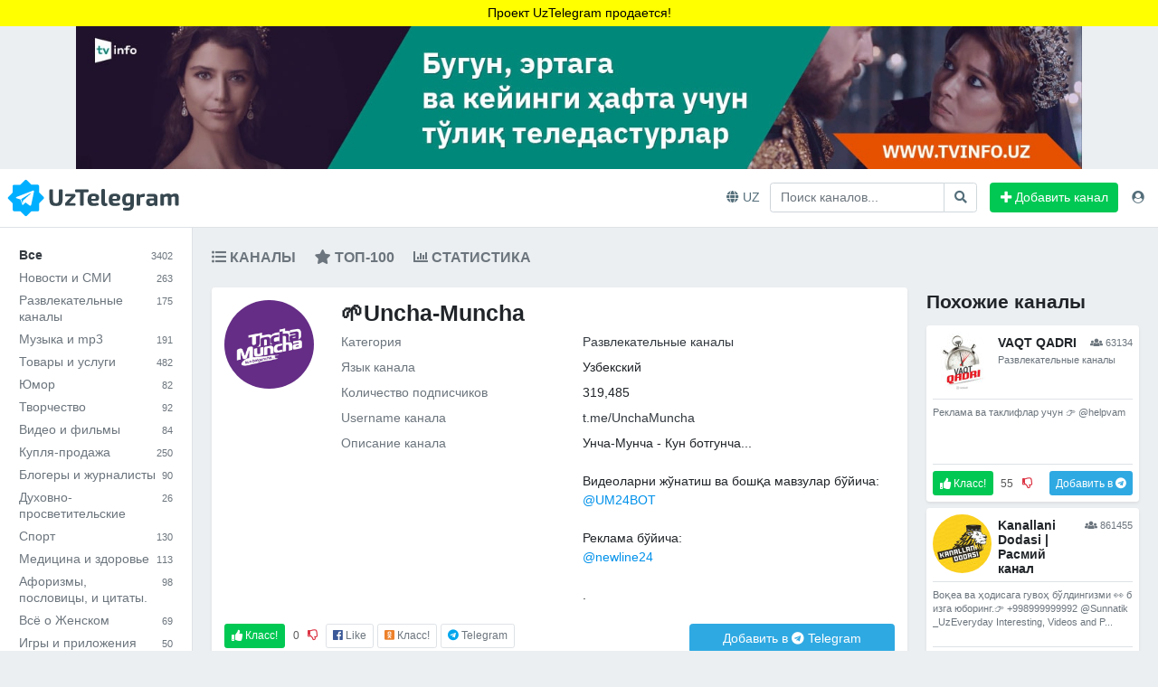

--- FILE ---
content_type: text/html; charset=UTF-8
request_url: https://uztelegram.com/channel/UnchaMuncha
body_size: 53266
content:
<!DOCTYPE html>

<html lang="ru" prefix="og: http://ogp.me/ns#">
	<head>

	    <meta charset="UTF-8">
	    <meta http-equiv="X-UA-Compatible" content="IE=edge">
	    <meta name="viewport" content="width=device-width, initial-scale=1">

	    <title>    🌱Uncha-Muncha - 
    UzTelegram</title>

	    <meta name="description" content="Uztelegram.com — Каталог Telegram каналов Узбекистана">
	    <meta name="keywords" content="Telegram, канал, каталог, Узбекистан, узбекский, список, ozbekcha telegram, telegram kanallar, телеграм каналы, uz telegram kanal, telegram kanal uzbek, telegram uchun kanal, futbol tv rasmiy kanal telegram, kanal online, video, live, russia, kun uz telegram, daryo uz telegram">

		<link rel="icon" href="/favicon.ico">
	    <link rel="apple-touch-icon" href="/apple-touch-icon.png">
		<link rel="alternate" hreflang="uz" href="https://uztelegram.com/uz"/>

	    <meta name="csrf-token" content="AwcHIqqH0vinltBTEBaLnCjOUTRAwUKL7ZjNUzLY">

    
    <meta name="yandex-verification" content="6f63835ce56cdff8" />
    <meta name='wmail-verification' content='fcbe8ab642201d143d0728d4d47ba3ff' />
	        <meta property="og:title" content="🌱Uncha-Muncha - UzTelegram">
    <meta property="og:description" content="🌱Uncha-Muncha - UzTelegram">
    <meta property="og:type" content="website">
    <meta property="og:url" content="https://uztelegram.com/channel/UnchaMuncha">
    <meta property="og:image" content="">

	    	<link rel="stylesheet" href="/dists/bootstrap/css/bootstrap4.min.css">
    <link rel="stylesheet" href="https://use.fontawesome.com/releases/v5.0.10/css/all.css" integrity="sha384-+d0P83n9kaQMCwj8F4RJB66tzIwOKmrdb46+porD/OvrJ+37WqIM7UoBtwHO6Nlg" crossorigin="anonymous">
    <link href="//cdn.jsdelivr.net/jquery.slick/1.5.7/slick.css" rel="stylesheet">
    <link href="/assets/front/js/likely/likely.css" rel="stylesheet">
        <link rel="stylesheet" href="/dists/ladda/css/ladda-themeless.min.css">
    <script src="https://code.highcharts.com/highcharts.src.js"></script>
    <script src="https://code.highcharts.com/modules/static-scale.js"></script>
    <script src="https://code.highcharts.com/modules/exporting.js"></script>
	<link rel="stylesheet" href="/assets/front/css/main.css?1">
            <!-- <script src="//uztelegram.com:6001/socket.io/socket.io.js"></script> -->
    
	    <!-- HTML5 Shim and Respond.js IE8 support of HTML5 elements and media queries -->
	    <!-- WARNING: Respond.js doesn't work if you view the page via file:// -->
	    <!--[if lt IE 9]>
	      <script src="https://oss.maxcdn.com/html5shiv/3.7.2/html5shiv.min.js"></script>
	      <script src="https://oss.maxcdn.com/respond/1.4.2/respond.min.js"></script>
	    <![endif]-->

	</head>
	<body>
		    <a href="https://t.me/obunacontact" style="background: yellow; display: block; text-align: center; padding: 4px; color: #000;">Проект UzTelegram продается!</a>







<div class="container px-0 px-sm-3 text-center">
    <a href="https://tvinfo.uz/?utm_source=uztg_header_mobile" class="d-lg-none">
        <img src="https://uztelegram.com/assets/front/img/tvinfo_uz_mobile.jpg" alt="" class="w-100">
    </a>
    <a href="https://tvinfo.uz/?utm_source=uztg_header_desktop" class="d-none d-lg-block">
        <img src="https://uztelegram.com/assets/front/img/tvinfo_uz_desktop.jpg" alt="" class="img-fluid">
    </a>
</div>
    <div class="header py-2 pl-2 border-bottom">
    <div class="row justify-content-between align-items-center no-gutters">
        <div class="col-6 col-md-3">
            <div class="d-flex align-items-center">

                <a class="logo" href="https://uztelegram.com">
                    <img src="https://uztelegram.com/assets/front/img/logo.svg" alt="UzTelegram" class="img-fluid">
                </a>

            </div>

        </div>
        <div class="col-6 col-md-9">
            <div class="d-flex align-items-center justify-content-end">
                <span>
                    <a class="btn"
            rel="alternate"
            hreflang="uz"
            href="https://uztelegram.com/uz/channel/UnchaMuncha">

            <i class="fa fa-globe"></i>
            UZ
        </a>
        

    
                            </span>
                <span class="d-none d-md-inline-block">
                    <form method="GET" action="https://uztelegram.com/search" id="navbar-form-search"><input type="hidden" name="_token" value="AwcHIqqH0vinltBTEBaLnCjOUTRAwUKL7ZjNUzLY">

<div class="input-group">

    <input class="form-control some" type="text" name="search" id="search" placeholder="Поиск каналов...">

    <div class="input-group-append">
        <button type="submit" class="btn btn-default">
            <i class="fa fa-search"></i>
        </button>
    </div>
</div>

</form>
                </span>
                <a class="btn btn-success ml-md-3" href="https://uztelegram.com/channel/suggest">
    <i class="fa fa-plus"></i>
    <span class="d-none d-md-inline-block">
        Добавить канал    </span>
</a>                <ul class="list-inline m-0">
                    <li class="list-inline-item">

		<a class="btn px-md-3"
			href="https://uztelegram.com/auth/login"
			data-target="#login-modal">

			<span class="fa fa-user-circle"></span>
		</a>

	</li>
                                    </ul>
            </div>
        </div>
    </div>
</div>

<div class="tab-bar-mobile position-fixed d-md-none">

    <div class="d-flex text-center">
        <a href="https://uztelegram.com/categories" class="w-100 py-2 px-1 ">
            <i class="fa fa-list-ul"></i>
            <span class="d-block text-ellipsis">
                Категории            </span>
        </a>
        <a href="https://uztelegram.com/top" class="w-100 py-2 px-1 ">
            <i class="fa fa-star"></i>
            <span class="d-block text-ellipsis">
                Топ-100
            </span>
        </a>
        <a href="https://uztelegram.com/search" class="w-100 py-2 px-1 ">
            <i class="fa fa-search"></i>
            <span class="d-block text-ellipsis">
                Поиск            </span>
        </a>
        <a href="https://uztelegram.com/stats?period=day" class="w-100 py-2 px-1 ">
            <i class="fa fa-chart-bar"></i>
            <span class="d-block text-ellipsis">
                
                 Статистика
            </span>
        </a>
        <a href="https://uztelegram.com/blog/" class="w-100 py-2 px-1">
            <i class="fa fa-newspaper"></i>
            <span class="d-block text-ellipsis">
                Новости            </span>
        </a>
    </div>

</div>


<!-- Modal -->
<div class="modal fade" id="login-modal" tabindex="-1" role="dialog" aria-labelledby="loginModalTitle">
	<div class="modal-dialog" role="document">
	    <div class="modal-content">

	    	<!-- Modal header -->
	        <div class="modal-header">
				<h5 class="modal-title" id="loginModalTitle">Войти</h5>
				<button type="button" class="close" data-dismiss="modal" aria-label="Close"><span aria-hidden="true">&times;</span></button>
	        </div>

	        <!-- Modal body -->
	        <div class="modal-body">
                <div class="text-center p-3">
                    <a class="btn btn-primary"
                        href="https://telegram.me/uztelegrambot?start=8TUTqwAgmAkz"
                        target="_blank">
                        Войдите через <i class="fab fa-telegram"></i> Telegram                    </a>

                    <span class="d-block mt-3">и нажмите на <a href="https://telegram.me/uztelegrambot" target="_blank" class="btn btn-outline-secondary">START</a></span>                </div>
	        </div>

	    </div><!-- /.modal-content -->
	</div><!-- /.modal-dialog -->
</div><!-- /.modal.fade -->

    <div>
            <div class="row no-gutters">
        <div class="col-md-2 d-none d-md-block border-right p-4 bg-white">
            <div class="d-none d-md-block">
    <ul class="list-unstyled text-size-3x mb-3" style="line-height: 1.3;">

            <!-- All -->
        <li>
            <a href="https://uztelegram.com/subscribers" class="text-secondary d-flex justify-content-between align-items-baseline pb-2 font-weight-bold text-dark">

                Все                <span class="text-muted font-weight-normal text-size-2 pl-2">3402</span>
            </a>
        </li>

                    <li>
                <a href="https://uztelegram.com/subscribers/News" class="text-secondary d-flex justify-content-between align-items-baseline pb-2 ">

                    Новости и СМИ
                    <span class="text-muted font-weight-normal text-size-2 pl-2">263</span>
                </a>
            </li>
                    <li>
                <a href="https://uztelegram.com/subscribers/Entertaiment" class="text-secondary d-flex justify-content-between align-items-baseline pb-2 ">

                    Развлекательные каналы
                    <span class="text-muted font-weight-normal text-size-2 pl-2">175</span>
                </a>
            </li>
                    <li>
                <a href="https://uztelegram.com/subscribers/MusicandMP3" class="text-secondary d-flex justify-content-between align-items-baseline pb-2 ">

                    Музыка и mp3
                    <span class="text-muted font-weight-normal text-size-2 pl-2">191</span>
                </a>
            </li>
                    <li>
                <a href="https://uztelegram.com/subscribers/GoodsandServices" class="text-secondary d-flex justify-content-between align-items-baseline pb-2 ">

                    Товары и услуги
                    <span class="text-muted font-weight-normal text-size-2 pl-2">482</span>
                </a>
            </li>
                    <li>
                <a href="https://uztelegram.com/subscribers/Humor" class="text-secondary d-flex justify-content-between align-items-baseline pb-2 ">

                    Юмор
                    <span class="text-muted font-weight-normal text-size-2 pl-2">82</span>
                </a>
            </li>
                    <li>
                <a href="https://uztelegram.com/subscribers/HandicraftsandCreations" class="text-secondary d-flex justify-content-between align-items-baseline pb-2 ">

                    Творчество
                    <span class="text-muted font-weight-normal text-size-2 pl-2">92</span>
                </a>
            </li>
                    <li>
                <a href="https://uztelegram.com/subscribers/MoviesandTV" class="text-secondary d-flex justify-content-between align-items-baseline pb-2 ">

                    Видео и фильмы
                    <span class="text-muted font-weight-normal text-size-2 pl-2">84</span>
                </a>
            </li>
                    <li>
                <a href="https://uztelegram.com/subscribers/BuyandSell" class="text-secondary d-flex justify-content-between align-items-baseline pb-2 ">

                    Купля-продажа
                    <span class="text-muted font-weight-normal text-size-2 pl-2">250</span>
                </a>
            </li>
                    <li>
                <a href="https://uztelegram.com/subscribers/bloggersandjournalists" class="text-secondary d-flex justify-content-between align-items-baseline pb-2 ">

                    Блогеры и журналисты
                    <span class="text-muted font-weight-normal text-size-2 pl-2">90</span>
                </a>
            </li>
                    <li>
                <a href="https://uztelegram.com/subscribers/Spiritualandeducational" class="text-secondary d-flex justify-content-between align-items-baseline pb-2 ">

                    Духовно-просветительские
                    <span class="text-muted font-weight-normal text-size-2 pl-2">26</span>
                </a>
            </li>
                    <li>
                <a href="https://uztelegram.com/subscribers/SportandFitness" class="text-secondary d-flex justify-content-between align-items-baseline pb-2 ">

                    Спорт
                    <span class="text-muted font-weight-normal text-size-2 pl-2">130</span>
                </a>
            </li>
                    <li>
                <a href="https://uztelegram.com/subscribers/MedicineandHealth" class="text-secondary d-flex justify-content-between align-items-baseline pb-2 ">

                    Медицина и здоровье
                    <span class="text-muted font-weight-normal text-size-2 pl-2">113</span>
                </a>
            </li>
                    <li>
                <a href="https://uztelegram.com/subscribers/AphorismsProverbsandQuotations" class="text-secondary d-flex justify-content-between align-items-baseline pb-2 ">

                    Афоризмы, пословицы, и цитаты.
                    <span class="text-muted font-weight-normal text-size-2 pl-2">98</span>
                </a>
            </li>
                    <li>
                <a href="https://uztelegram.com/subscribers/FashionandBeauty" class="text-secondary d-flex justify-content-between align-items-baseline pb-2 ">

                    Всё о Женском
                    <span class="text-muted font-weight-normal text-size-2 pl-2">69</span>
                </a>
            </li>
                    <li>
                <a href="https://uztelegram.com/subscribers/AppsandGames" class="text-secondary d-flex justify-content-between align-items-baseline pb-2 ">

                    Игры и приложения
                    <span class="text-muted font-weight-normal text-size-2 pl-2">50</span>
                </a>
            </li>
                    <li>
                <a href="https://uztelegram.com/subscribers/Science&amp;Education" class="text-secondary d-flex justify-content-between align-items-baseline pb-2 ">

                    Наука и образование
                    <span class="text-muted font-weight-normal text-size-2 pl-2">388</span>
                </a>
            </li>
                    <li>
                <a href="https://uztelegram.com/subscribers/factsandlifehacks" class="text-secondary d-flex justify-content-between align-items-baseline pb-2 ">

                    Советы, факты, лайфхаки
                    <span class="text-muted font-weight-normal text-size-2 pl-2">53</span>
                </a>
            </li>
                    <li>
                <a href="https://uztelegram.com/subscribers/Food" class="text-secondary d-flex justify-content-between align-items-baseline pb-2 ">

                    Еда и кулинария
                    <span class="text-muted font-weight-normal text-size-2 pl-2">55</span>
                </a>
            </li>
                    <li>
                <a href="https://uztelegram.com/subscribers/Governmentandlaw" class="text-secondary d-flex justify-content-between align-items-baseline pb-2 ">

                    Госструктуры и право
                    <span class="text-muted font-weight-normal text-size-2 pl-2">65</span>
                </a>
            </li>
                    <li>
                <a href="https://uztelegram.com/subscribers/Financeandbanks" class="text-secondary d-flex justify-content-between align-items-baseline pb-2 ">

                    Банки и финансы
                    <span class="text-muted font-weight-normal text-size-2 pl-2">42</span>
                </a>
            </li>
                    <li>
                <a href="https://uztelegram.com/subscribers/TechnologyandInnovations" class="text-secondary d-flex justify-content-between align-items-baseline pb-2 ">

                    Технологии и инновации
                    <span class="text-muted font-weight-normal text-size-2 pl-2">110</span>
                </a>
            </li>
                    <li>
                <a href="https://uztelegram.com/subscribers/AutoandMoto" class="text-secondary d-flex justify-content-between align-items-baseline pb-2 ">

                    Автомир
                    <span class="text-muted font-weight-normal text-size-2 pl-2">71</span>
                </a>
            </li>
                    <li>
                <a href="https://uztelegram.com/subscribers/BusinessandStartups" class="text-secondary d-flex justify-content-between align-items-baseline pb-2 ">

                    Бизнес и стартапы
                    <span class="text-muted font-weight-normal text-size-2 pl-2">127</span>
                </a>
            </li>
                    <li>
                <a href="https://uztelegram.com/subscribers/ArtDesignandPhotography" class="text-secondary d-flex justify-content-between align-items-baseline pb-2 ">

                    Дизайн, искусство и фото
                    <span class="text-muted font-weight-normal text-size-2 pl-2">103</span>
                </a>
            </li>
                    <li>
                <a href="https://uztelegram.com/subscribers/Other" class="text-secondary d-flex justify-content-between align-items-baseline pb-2 ">

                    Другое
                    <span class="text-muted font-weight-normal text-size-2 pl-2">192</span>
                </a>
            </li>
            </ul>


</div>
        </div>

        <div class="col-md-10 p-2 p-md-4">

            <div class="mb-4 d-none d-md-block">
        <div class="d-flex text-uppercase nav-main font-weight-bold text-size-4 justify-content-between">
            <div class="nav">
                <a href="https://uztelegram.com/subscribers" class="pr-4 ">
                    <i class="fa fa-list-ul"></i> Каналы                </a>
                <a href="https://uztelegram.com/top" class="pr-4 ">
                    <i class="fa fa-star"></i> Топ-100
                </a>
                <a href="https://uztelegram.com/stats?period=day"
                   class="pr-4 ">
                    <i class="fa fa-chart-bar"></i> Статистика                </a>
                
            </div>
                    </div>

        
        <div class="mt-3 text-size-4  d-none ">
            <div class="nav">
                <a href="https://uztelegram.com/subscribers"
                    class="text-secondary mr-3 ">
                     <span>По</span> <span>подписчикам</span>                </a>
                <a href="https://uztelegram.com/popular" class="text-secondary mr-3 ">
                    <span>По</span> <span>голосам</span>                </a>
                <a href="https://uztelegram.com/new" class="text-secondary ">
                    <span>Новые</span> <span>каналы</span>                </a>
            </div>
        </div>

    </div>


<div class="search-block d-none mb-2">
    <form method="GET" action="https://uztelegram.com/search" id="navbar-form-search"><input type="hidden" name="_token" value="AwcHIqqH0vinltBTEBaLnCjOUTRAwUKL7ZjNUzLY">

<div class="input-group">

    <input class="form-control some" type="text" name="search" id="search" placeholder="Поиск каналов...">

    <div class="input-group-append">
        <button type="submit" class="btn btn-default">
            <i class="fa fa-search"></i>
        </button>
    </div>
</div>

</form>
</div>

<div class="d-flex bg-white text-center rounded mb-2 filter-bar d-md-none shadow-sm text-size-1">

    <!-- Count of subscribers -->
    <a href="https://uztelegram.com/subscribers" class="w-100 py-2 px-1 ">

        <i class="fa fa-users"></i>
        <span class="d-block text-ellipsis"><span>По</span> <span>подписчикам</span></span>
    </a>

    <!-- Popular -->
    <a href="https://uztelegram.com/popular" class="w-100 py-2 px-1 ">

        <i class="fa fa-thumbs-up"></i>
        <span class="d-block text-ellipsis"><span>По</span> <span>голосам</span></span>
    </a>

    <!-- New -->
    <a href="https://uztelegram.com/new" class="w-100 py-2 px-1 ">

        <i class="fa fa-check"></i>
        <span class="d-block text-ellipsis"><span>Новые</span> <span>каналы</span></span>
    </a>

</div>

<div class="d-none">

    <span class="">
        Сортировка    </span>

    <ul class="list-inline list-nav">

        <!-- Count of subscribers -->
        <li class="">
            <a href="https://uztelegram.com/subscribers">

                <i class="fa fa-users"></i>
                <span class="item-text"><span>По</span> <span>подписчикам</span></span>
            </a>
        </li>

        <!-- Popular -->
        <li class="">
            <a href="https://uztelegram.com/popular">

                <i class="fa fa-thumbs-up"></i>
                <span class="item-text"><span>По</span> <span>голосам</span></span>
            </a>
        </li>

        <!-- New -->
        <li class="">
            <a href="https://uztelegram.com/new">

                <i class="fa fa-check"></i>
                <span class="item-text"><span>Новые</span> <span>каналы</span></span>
            </a>
        </li>

    </ul>
</div>
            <div class="row no-gutters">
                <div class="col-12 col-md-12 col-lg-8 col-xl-9 mb-md-4">

                    <div class="card shadow-sm border-0">
                        <div class="card-body p-3">

                            
                            
                            <div class="border-bottom pb-3 mb-3 d-md-none">
                                <div class="row no-gutters align-items-center d-flex">
                                    
                                    <div class="col-3">
                                        <img class="rounded-circle img-fluid"
                                             src="/images/channels/15541.jpg"
                                             alt="🌱Uncha-Muncha">
                                    </div>

                                    <div class="col pl-3">
                                        <h5 class="m-0 font-weight-bold">🌱Uncha-Muncha</h5>
                                        <div class="text-secondary">&commat;UnchaMuncha</div>
                                    </div>
                                </div>
                            </div>

                            <div class="row mb-3">
                                
                                <div class="col-2 d-none d-md-block">
                                    <img class="rounded-circle img-fluid"
                                         src="/images/channels/15541.jpg"
                                         alt="🌱Uncha-Muncha">
                                </div>

                                <div class="col-12 col-md">
                                    
                                    <h1 class="d-none d-md-block font-weight-bold h3">🌱Uncha-Muncha</h1>

                                    <dl class="row mb-0">

                                        
                                        <dt class="col-6 col-md-5 mb-2 font-weight-normal text-secondary">Категория</dt>
                                        <dd class="col-6 col-md-7 text-right text-md-left">
                                                                                            <a class="text-dark"
                                                    href="https://uztelegram.com/popular/Entertaiment">

                                                    Развлекательные каналы
                                                </a>
                                                                                    </dd>

                                        
                                        <dt class="col-5 col-md-5 mb-2 font-weight-normal text-secondary">Язык канала</dt>
                                        <dd class="col-7 col-md-7 text-right text-md-left">Узбекский</dd>

                                        
                                        <dt class="col-5 col-md-5 mb-2 font-weight-normal text-secondary">Количество подписчиков</dt>
                                        <dd class="col-7 col-md-7 text-right text-md-left">319,485</dd>

                                        
                                        <dt class="col-5 col-md-5 mb-2 font-weight-normal text-secondary">Username канала</dt>
                                        <dd class="col-7 col-md-7 text-right text-md-left"><a href="https://t.me/UnchaMuncha" target="_blank" class="text-dark">t.me/UnchaMuncha</a></dd>

                                        
                                        <dt class="col-sm-5 font-weight-normal text-secondary">Описание канала</dt>
                                        <dd class="col-sm-7">Унча-Мунча - Кун ботгунча...<br><br>Видеоларни жўнатиш ва бошқа мавзулар бўйича:<br><a href="https://t.me/UM24BOT">@UM24BOT</a><br><br>Реклама бўйича:<br><a href="https://t.me/newline24">@newline24</a><br><br>.</dd>

                                    </dl>

                                </div>

                            </div>

                            <div class="row">

                                
                                <div class="col-sm-12 col-md-8 mb-2 mb-md-0">
                                    <div class="d-flex justify-content-between justify-content-md-start">
                                        <div class="d-inline-block pr-xl-2">
                                            <div class="vote d-inline-block">

    
    <button class="btn btn-success btn-sm  vote_up"
        title="0 за!"
                    data-target="#login-modal"
            data-vote-type="up">
        
        <i class="fa fa-thumbs-up"></i>
        Класс!    </button>

    
    <button class="btn btn-sm bg-transparent px-1  vote_counter disabled">
        0
    </button>

    
    <button class="btn btn-sm bg-transparent text-danger px-0  vote_down"
        title="0 против."
                    data-target="#login-modal"
            data-vote-type="down">
        
        <i class="far fa-thumbs-down"></i>
    </button>

</div>                                        </div>
                                        <div class="likely d-inline-block">
                                            <div class="facebook btn btn-sm border text-secondary">
                                                <i class="fab fa-facebook text-facebook"></i> <span class="d-none d-xl-inline">Like</span>
                                            </div>
                                            <div class="odnoklassniki btn btn-sm border text-secondary">
                                                <i class="fab fa-odnoklassniki-square text-odnoklassniki"></i> <span class="d-none d-xl-inline">Класс!</span>
                                            </div>
                                            <div class="telegram btn btn-sm border text-secondary">
                                                <i class="fab fa-telegram text-telegram"></i> <span class="d-none d-xl-inline">Telegram</span>
                                            </div>
                                        </div>
                                    </div>
                                </div>

                                
                                <div class="col-sm-12 col-md-4 text-md-right">
                                    <a href="https://t.me/UnchaMuncha" target="_blank" class="btn btn-info d-block px-1">
    Добавить в <i class="fab fa-telegram"></i>    <span class="">Telegram</span>
</a>                                </div>

                            </div>

                            
                            <div class="alert alert-warning mt-3 d-none">
    <p>Для владельцев каналов имеются дополнительные функции, которые можно активировать подтвердив владение каналом.</p>
    <p>
        Вы владелец этого канала?:                    <button class="btn btn-outline-secondary" data-toggle="modal" data-target="#must-auth-modal">Да</button>
            </p>
</div>

    <a href="" class="alert alert-warning mt-3 d-block" data-toggle="modal" data-target="#must-auth-modal">
        Для владельцев каналов имеются дополнительные функции, которые можно активировать подтвердив владение каналом. <i class="fa fa-arrow-alt-circle-right"></i>
    </a>

    <!-- Modal -->
<div class="modal fade" id="must-auth-modal" tabindex="-1" role="dialog" aria-labelledby="mustAuthTitle">
    <div class="modal-dialog" role="document">
        <div class="modal-content">

            <!-- Modal header -->
            <div class="modal-header">
                <button type="button" class="close" data-dismiss="modal" aria-label="Close"><span aria-hidden="true">&times;</span></button>
                <h4 class="modal-title" id="mustAuthTitle">Войти</h4>
            </div>

            <!-- Modal body -->
            <div class="modal-body">
                <div class="alert alert-info">Сначало необходимо авторизоваться!</div>
                <p>
                    <a class="btn btn-info btn-lg btn-shadow"
                        href="https://telegram.me/uztelegrambot?start=8TUTqwAgmAkz"
                        target="_blank">

                        Войдите через <i class="fab fa-telegram"></i> Telegram                    </a>

                    <span class="d-block mt-3">и нажмите на <a href="https://telegram.me/uztelegrambot" target="_blank" class="btn btn-outline-secondary">START</a></span>                </p>
            </div>

        </div><!-- /.modal-content -->
    </div><!-- /.modal-dialog -->
</div><!-- /.modal.fade -->
                            <hr class="my-4">

                            
                                                            <div class="row mb-4">
    
    <div class="col mb-2">
        <div class="btn-group d-flex d-md-inline-flex">
            <a class="btn btn-outline-secondary w-100 active"
    href="https://uztelegram.com/channel/UnchaMuncha?period=day">

    24 часа</a>            <a class="btn btn-outline-secondary w-100 "
    href="https://uztelegram.com/channel/UnchaMuncha?period=week">

    7 дней</a>            <a class="btn btn-outline-secondary w-100 "
    href="https://uztelegram.com/channel/UnchaMuncha?period=month">

    30 дней</a>        </div>
    </div>

    
    <div class="col text-right">
        <div class="btn-group d-flex d-md-inline-flex">
            <a class="btn btn-outline-secondary w-100 active"
    href="https://uztelegram.com/channel/UnchaMuncha?type=line">

    <i class="fa fa-chart-area"></i>
</a>            <a class="btn btn-outline-secondary w-100 "
    href="https://uztelegram.com/channel/UnchaMuncha?type=horizontal">

    <i class="fa fa-align-left"></i>
</a>
                            <a class="btn btn-outline-secondary w-100 "
    href="https://uztelegram.com/channel/UnchaMuncha?type=table">

    <i class="fa fa-table"></i>
</a>                    </div>
    </div>
</div>

<div
    id="chart-line"
    class="mt-3 ">
</div>

<div
    id="chart-bar"
    class="mb-5 d-none">
</div>


    <table
    id="chart-table"
    class="table table-custom mb-0 d-none">
    
    <thead>
        <tr class="text-muted">
            <th class="px-0 border-0 font-weight-normal">Дата</th>
            <th class="text-right px-0 border-0 font-weight-normal">Подписчики</th>
            <th class="text-right px-0 border-0 font-weight-normal">Изменения</th>
        </tr>
    </thead>
    <tbody></tbody>
</table>

                            
                        </div>
                    </div>

                </div>
                <div class="col-12 col-md-12 col-lg-4 col-xl-3 pl-lg-4">

                    
                    <h4 class="font-weight-bold mt-4 mt-md-1 mb-3">Похожие каналы</h4>
                    <div class="row gutter-2">
                        <div class="col-12 mb-md-2">
                            <div class="block-item" data-href="https://uztelegram.com/channel/vaqtqadri">
    <div class="card mb-2 card-channel border-0 shadow-sm">
        <div class="card-body p-2">

            <div class="media border-bottom mb-2 pb-2" style="height: 75px; overflow: hidden;">

                
                <img class="mr-2 rounded-circle" style="width: 65px;"
                    src="/images/channels/152s65x65.jpg"
                    onerror="this.onerror=null; this.src='/images/channels/no-avatar.jpg'"
                    alt="VAQT QADRI">

                <div class="media-body" style="min-height: 65px;">
                    <div class="d-flex justify-content-between">
                        <h2 class="mt-1 mb-0 font-weight-bold h6 pr-1 text-break h3">VAQT QADRI</h2>
                        
                        <!-- Count of subscribers -->
                        <span class="small text-secondary text-nowrap mt-1">
                            <i class="fa fa-users"></i>
                            63134
                        </span>
                    </div>

                    <!-- Category -->
                    <span class="text-secondary small">Развлекательные каналы</span>

                </div><!-- /.media-body -->
            </div><!-- /.media -->

            <!-- Description -->
            <div class="channel-desc border-bottom mb-2 pb-2 text-secondary small">
                Реклама ва таклифлар учун 👉 @helpvam
            </div><!-- /.channel-desc -->

            
            
            <div class="row no-gutters">
                
                <div class="col">
                    <div class="vote d-inline-block">

    
    <button class="btn btn-success btn-sm  vote_up"
        title="55 за!"
                    data-target="#login-modal"
            data-vote-type="up">
        
        <i class="fa fa-thumbs-up"></i>
        Класс!    </button>

    
    <button class="btn btn-sm bg-transparent px-1  vote_counter disabled">
        55
    </button>

    
    <button class="btn btn-sm bg-transparent text-danger px-0  vote_down"
        title="52 против."
                    data-target="#login-modal"
            data-vote-type="down">
        
        <i class="far fa-thumbs-down"></i>
    </button>

</div>                </div>

                
                <div class="col-5">
                    <a href="https://t.me/vaqtqadri" target="_blank" class="btn btn-info d-block px-1 btn-sm">
    Добавить в <i class="fab fa-telegram"></i></a>                </div>
            </div>

        </div><!-- /.card-body -->
    </div><!-- /.card -->
</div><!-- /.block-item --><div class="block-item" data-href="https://uztelegram.com/channel/KDUZB">
    <div class="card mb-2 card-channel border-0 shadow-sm">
        <div class="card-body p-2">

            <div class="media border-bottom mb-2 pb-2" style="height: 75px; overflow: hidden;">

                
                <img class="mr-2 rounded-circle" style="width: 65px;"
                    src="/images/channels/2280s65x65.jpg"
                    onerror="this.onerror=null; this.src='/images/channels/no-avatar.jpg'"
                    alt="Kanallani Dodasi | Расмий канал">

                <div class="media-body" style="min-height: 65px;">
                    <div class="d-flex justify-content-between">
                        <h2 class="mt-1 mb-0 font-weight-bold h6 pr-1 text-break h3">Kanallani Dodasi | Расмий канал</h2>
                        
                        <!-- Count of subscribers -->
                        <span class="small text-secondary text-nowrap mt-1">
                            <i class="fa fa-users"></i>
                            861455
                        </span>
                    </div>

                    <!-- Category -->
                    <span class="text-secondary small">Развлекательные каналы</span>

                </div><!-- /.media-body -->
            </div><!-- /.media -->

            <!-- Description -->
            <div class="channel-desc border-bottom mb-2 pb-2 text-secondary small">
                Воқеа ва ҳодисага гувоҳ бўлдингизми 👀 бизга юборинг.👉 +998999999992  @Sunnatik_UzEveryday Interesting, Videos and P...
            </div><!-- /.channel-desc -->

            
            
            <div class="row no-gutters">
                
                <div class="col">
                    <div class="vote d-inline-block">

    
    <button class="btn btn-success btn-sm  vote_up"
        title="46 за!"
                    data-target="#login-modal"
            data-vote-type="up">
        
        <i class="fa fa-thumbs-up"></i>
        Класс!    </button>

    
    <button class="btn btn-sm bg-transparent px-1  vote_counter disabled">
        46
    </button>

    
    <button class="btn btn-sm bg-transparent text-danger px-0  vote_down"
        title="31 против."
                    data-target="#login-modal"
            data-vote-type="down">
        
        <i class="far fa-thumbs-down"></i>
    </button>

</div>                </div>

                
                <div class="col-5">
                    <a href="https://t.me/KDUZB" target="_blank" class="btn btn-info d-block px-1 btn-sm">
    Добавить в <i class="fab fa-telegram"></i></a>                </div>
            </div>

        </div><!-- /.card-body -->
    </div><!-- /.card -->
</div><!-- /.block-item --><div class="block-item" data-href="https://uztelegram.com/channel/NOYOB">
    <div class="card mb-2 card-channel border-0 shadow-sm">
        <div class="card-body p-2">

            <div class="media border-bottom mb-2 pb-2" style="height: 75px; overflow: hidden;">

                
                <img class="mr-2 rounded-circle" style="width: 65px;"
                    src="/images/channels/17s65x65.jpg"
                    onerror="this.onerror=null; this.src='/images/channels/no-avatar.jpg'"
                    alt="🔸 NOYOB 🔸">

                <div class="media-body" style="min-height: 65px;">
                    <div class="d-flex justify-content-between">
                        <h2 class="mt-1 mb-0 font-weight-bold h6 pr-1 text-break h3">🔸 NOYOB 🔸</h2>
                        
                        <!-- Count of subscribers -->
                        <span class="small text-secondary text-nowrap mt-1">
                            <i class="fa fa-users"></i>
                            22327
                        </span>
                    </div>

                    <!-- Category -->
                    <span class="text-secondary small">Развлекательные каналы</span>

                </div><!-- /.media-body -->
            </div><!-- /.media -->

            <!-- Description -->
            <div class="channel-desc border-bottom mb-2 pb-2 text-secondary small">
                ✅ Ноёб видеолар.Энг саралари ҳар куни!таклифлар: @garoyibvideobot
            </div><!-- /.channel-desc -->

            
            
            <div class="row no-gutters">
                
                <div class="col">
                    <div class="vote d-inline-block">

    
    <button class="btn btn-success btn-sm  vote_up"
        title="21 за!"
                    data-target="#login-modal"
            data-vote-type="up">
        
        <i class="fa fa-thumbs-up"></i>
        Класс!    </button>

    
    <button class="btn btn-sm bg-transparent px-1  vote_counter disabled">
        21
    </button>

    
    <button class="btn btn-sm bg-transparent text-danger px-0  vote_down"
        title="28 против."
                    data-target="#login-modal"
            data-vote-type="down">
        
        <i class="far fa-thumbs-down"></i>
    </button>

</div>                </div>

                
                <div class="col-5">
                    <a href="https://t.me/NOYOB" target="_blank" class="btn btn-info d-block px-1 btn-sm">
    Добавить в <i class="fab fa-telegram"></i></a>                </div>
            </div>

        </div><!-- /.card-body -->
    </div><!-- /.card -->
</div><!-- /.block-item -->                        </div>
                    </div>

                </div>
            </div>

            <div class="mt-2">
                            </div>

        </div>
    </div>
    </div>

    <div class="bg-custom-01 py-5 text-light px-4">
  <div class="container">
    <div class="h6 font-weight-normal lh-5 mb-5">
      <div class="mb-2">
        <p>
          Uztelegram.com - ўзбек тилидаги Телеграм каналларининг катта
          каталогидир. Сайтимизда 3000 мингга яқин телеграм каналлари ҳақида
          батафсил маълумотларни топишингиз мумкин: канал номи, ҳаволаси,
          таркиби ҳақида етарлича маълумотлар бор. Каналлар турли рукнларга
          ажратилган бўлиб, бу қизиқишлар бўйича керакли каналларни топишда сайт
          фойдаланувчилари учун қулайлик яратади: янгиликлар, мусиқа ва mp3,
          видео ва фильмлар, ижод, фото, санъат, дизайн, тиббиёт ва саломатлик,
          аёллар ва қизлар учун, спорт олами, автомобиллар, олиш ва сотиш,
          товарлар ва хизматлар, кўнгилочар, бизнес ва инновациялар, банклар ва
          молия, ҳуқуқ, давлат органлари, юмор ва кулгу, диний ва маърифий,
          таълим ва фан, ўйинлар ва дастурлар, афоризмлар, мақоллар ва
          иқтибослар, фойдали маслаҳатлар, фактлар, лайфхаклар, пазандачилик,
          технологиялар, санъат, фото ва яна қатор мавзуларда жамланган.
        </p>
        <p>
          Ҳар бир канал бўйича исталган муддат оралиғида батафсил статистика
          мавжуд бўлиб, у каналдаги ўзгаришлар ҳақида тўлиқ тасаввурга эга
          бўлишга ёрдам беради. Каналлар админлари учун статистиканинг фойдали
          тарафлари: аъзолар сонининг ўсишини; каналнинг ҳар соатли
          статистикасини кўриш; “рақобатчи” каналларни мониторингини олиб бориш
          ва аъзоар сонидаги ўзгаришлар статистикасини кун, хафта, ой оралиғида
          кузатиб бориш. Фойдаланувчилар эса ўзбек тилидаги Телеграм каналлари
          рўйхатини рукнларга ажратилган ҳолда кўришлари мумкин.
        </p>
        <p>
          Булардан ташқари сайтимизда “Топ-100” саҳифаси мавжуд бўлиб унда ўзбек
          каналларининг ҳаққоний рейтингини улардаги батафсил ўзгаришлари билан
          кузатиш имконияти мавжуддир.
        </p>
        <p>
          Uztelegram.com сайти каталоги доимий равишда янгиланиб тўлдириб
          борилади. “Янги каналлар” номли алоҳида саҳифамизда сайтга қўшилган
          барча янги каналлар ҳақидаги маълумотларни батафсил кўриш мумкин.
          Сайтимиз орқали кўплаб каналлар оммага танилмоқда, фойдаланувчилар
          ўзларини қизиқтирган мавзу бўйича каналларни топиб аъзо бўлмоқдалар.
          Сайтнинг ижтимоий тармоқлардаги саҳифалари ва канали ҳам бор бўлиб,
          улар фаол иш олиб боряпти. Телеграм тармоғида кўплаб фойдаланувчилар
          канал орқали янги каналар ҳақида биринчилардан бўлиб маълумотга эга
          бўляптилар. Шу билан бир қаторда сайтимиз ўзбек тилидаги Телеграм
          каналларининг оммалашишига, сифатли маълумотлар ва контентнинг
          фойдаланувчиларга етиб боришига ҳамда интернетдаги ўзбек сегментинингг
          ривожланишига ҳисса қўшган ҳолда порно, зўравонлик, секс ҳамда 18+
          материалларининг тарқалишига қаршимиз. Ёшларнинг илмий, маданий
          савиясини ошириш, уларни бўш вақтларини унумли ўтишини таъминлашни ўз
          олдимизга мақсад қилиб қўйган ҳолда ёшлар орасида эротика ва
          порнография тарқалишига қарши олиб борилаётган барча чораларни тўлиқ
          қўллаб қувватлаймиз
        </p>
        <p>
          Самый большой каталог телеграм каналов в Узбекистане. Только активные
          каналы по категориям и с подробной статистикой.
        </p>
      </div>
    </div>

    <div
      class="our-projects my-5 border-top border-bottom py-5 border-secondary"
    >
      <h3
        class="text-center h6 mb-5 text-white font-weight-normal text-uppercase"
      >
        Проекты
      </h3>

      <div class="row">
        <div class="col-12 col-lg-4 mb-4 mb-lg-5">
          <a
            href="https://maqollar.uz/?utm_source=uztelegram_footer"
            class="our-projects-item d-block text-light"
          >
            <div
              class="our-projects-item-logo d-flex align-items-center justify-content-center mb-4"
            >
              <svg
                width="125"
                height="40"
                viewBox="0 0 125 40"
                fill="none"
                xmlns="http://www.w3.org/2000/svg"
              >
                <g clip-path="url(#clip0_1469_1728)">
                  <path
                    d="M33.2096 20.8198C33.8077 20.2688 34.4998 19.8589 35.286 19.5834C36.0723 19.3079 36.8585 19.1735 37.6447 19.1735C38.4645 19.1735 39.1634 19.2743 39.7547 19.4826C40.3461 19.6842 40.8299 19.9597 41.2062 20.3091C41.5826 20.6518 41.8648 21.0483 42.0395 21.4985C42.2209 21.9488 42.3083 22.4124 42.3083 22.903V28.6081C42.3083 28.9979 42.315 29.3608 42.3352 29.69C42.3486 30.0193 42.3755 30.3352 42.4024 30.6308H40.5208C40.4738 30.0664 40.4469 29.5019 40.4469 28.9374H40.3999C39.9295 29.6632 39.3717 30.1739 38.7266 30.4696C38.0815 30.7652 37.3356 30.9198 36.4889 30.9198C35.9715 30.9198 35.4742 30.8459 35.0038 30.7048C34.5334 30.5636 34.1168 30.3486 33.7673 30.0664C33.4112 29.7841 33.1357 29.4347 32.9274 29.0181C32.7258 28.6014 32.6182 28.1176 32.6182 27.5666C32.6182 26.8475 32.7795 26.236 33.1021 25.7522C33.4246 25.2684 33.8614 24.8652 34.4192 24.5628C34.9769 24.2537 35.6288 24.0386 36.3747 23.9042C37.1206 23.7698 37.9202 23.7026 38.7669 23.7026H40.3259V23.2322C40.3259 22.95 40.2722 22.6678 40.1579 22.3856C40.0504 22.1033 39.8824 21.848 39.6607 21.6195C39.4389 21.391 39.1634 21.2096 38.8341 21.0752C38.5049 20.9408 38.1084 20.8736 37.6582 20.8736C37.2482 20.8736 36.8921 20.9139 36.583 20.9945C36.2739 21.0752 35.9983 21.1693 35.7497 21.2902C35.5011 21.4112 35.2726 21.5456 35.0643 21.7001C34.8627 21.8547 34.6611 22.0093 34.4729 22.1504L33.2096 20.8198ZM39.1903 25.2482C38.6863 25.2482 38.1756 25.2751 37.6447 25.3289C37.1206 25.3826 36.6367 25.4901 36.2067 25.6447C35.7766 25.7993 35.4204 26.021 35.1449 26.3032C34.8694 26.5855 34.735 26.9484 34.735 27.3851C34.735 28.0303 34.95 28.4939 35.3801 28.7761C35.8102 29.0584 36.3948 29.1995 37.134 29.1995C37.7119 29.1995 38.2092 29.0987 38.6191 28.9038C39.029 28.709 39.3583 28.4536 39.6069 28.1378C39.8556 27.8219 40.037 27.4725 40.1512 27.0895C40.2587 26.7064 40.3192 26.3234 40.3192 25.9471V25.2415H39.1903V25.2482Z"
                    fill="white"
                  />
                  <path
                    d="M55.9093 36H53.7858V29.0248H53.7388C53.3625 29.6094 52.8182 30.0664 52.1126 30.4024C51.407 30.7384 50.6544 30.9064 49.848 30.9064C48.9811 30.9064 48.2016 30.7585 47.5028 30.4561C46.8039 30.1604 46.2058 29.7438 45.7086 29.2197C45.2113 28.6955 44.835 28.0706 44.5662 27.3583C44.2974 26.646 44.163 25.8732 44.163 25.0399C44.163 24.2201 44.2974 23.4607 44.5662 22.7417C44.835 22.0294 45.2113 21.4045 45.7086 20.8669C46.2058 20.336 46.7972 19.9194 47.5028 19.617C48.2016 19.3213 48.9811 19.1667 49.848 19.1667C50.6006 19.1667 51.3398 19.328 52.0521 19.664C52.7644 19.9933 53.3289 20.4569 53.7388 21.055H53.7858V19.4557H55.9093V36ZM50.1101 21.1491C49.5456 21.1491 49.0349 21.2499 48.5779 21.4448C48.121 21.6397 47.738 21.9085 47.4221 22.2444C47.1063 22.5804 46.8644 22.9903 46.6897 23.4674C46.5149 23.9446 46.4276 24.4687 46.4276 25.0332C46.4276 25.5977 46.5149 26.1218 46.6897 26.5989C46.8644 27.076 47.1063 27.4859 47.4221 27.8219C47.738 28.1579 48.121 28.4267 48.5779 28.6216C49.0349 28.8165 49.5456 28.9173 50.1101 28.9173C50.6745 28.9173 51.1853 28.8165 51.6422 28.6216C52.0992 28.4267 52.4822 28.1579 52.798 27.8219C53.1139 27.4859 53.3558 27.076 53.5305 26.5989C53.7052 26.1218 53.7926 25.5977 53.7926 25.0332C53.7926 24.4687 53.7052 23.9446 53.5305 23.4674C53.3558 22.9903 53.1139 22.5804 52.798 22.2444C52.4822 21.9085 52.0992 21.6397 51.6422 21.4448C51.192 21.2499 50.6813 21.1491 50.1101 21.1491Z"
                    fill="white"
                  />
                  <path
                    d="M57.885 25.0399C57.885 24.2201 58.0395 23.4607 58.3419 22.7552C58.651 22.0496 59.0677 21.4246 59.6052 20.8937C60.1361 20.3629 60.7678 19.9395 61.4935 19.6304C62.2126 19.3213 62.9921 19.1735 63.8253 19.1735C64.6586 19.1735 65.4381 19.328 66.1571 19.6304C66.8829 19.9395 67.5078 20.3562 68.0454 20.8937C68.5763 21.4313 68.9996 22.0496 69.3087 22.7552C69.6179 23.4607 69.7657 24.2268 69.7657 25.0399C69.7657 25.8597 69.6111 26.6258 69.3087 27.3381C68.9996 28.0504 68.583 28.6754 68.0454 29.1995C67.5078 29.7237 66.8829 30.1403 66.1571 30.4494C65.4314 30.7585 64.6586 30.9064 63.8253 30.9064C62.9921 30.9064 62.2126 30.7518 61.4935 30.4494C60.7678 30.1403 60.1428 29.7237 59.6052 29.1995C59.0677 28.6754 58.651 28.0504 58.3419 27.3381C58.0395 26.6191 57.885 25.8597 57.885 25.0399ZM60.1428 25.0399C60.1428 25.6044 60.2302 26.1285 60.4049 26.6056C60.5796 27.0827 60.8215 27.4927 61.1374 27.8287C61.4532 28.1647 61.8362 28.4334 62.2932 28.6283C62.7501 28.8232 63.2609 28.924 63.8253 28.924C64.3898 28.924 64.9005 28.8232 65.3575 28.6283C65.8144 28.4334 66.1974 28.1647 66.5133 27.8287C66.8291 27.4927 67.071 27.0827 67.2457 26.6056C67.4205 26.1285 67.5078 25.6044 67.5078 25.0399C67.5078 24.4754 67.4205 23.9513 67.2457 23.4742C67.071 22.9971 66.8291 22.5872 66.5133 22.2512C66.1974 21.9152 65.8144 21.6464 65.3575 21.4515C64.9005 21.2566 64.3898 21.1558 63.8253 21.1558C63.2609 21.1558 62.7501 21.2566 62.2932 21.4515C61.8362 21.6464 61.4532 21.9152 61.1374 22.2512C60.8215 22.5872 60.5796 22.9971 60.4049 23.4742C60.2302 23.9513 60.1428 24.4754 60.1428 25.0399Z"
                    fill="white"
                  />
                  <path
                    d="M71.8287 12.8098H73.9522V30.6241H71.8287V12.8098Z"
                    fill="white"
                  />
                  <path
                    d="M76.6334 12.8098H78.7569V30.6241H76.6334V12.8098Z"
                    fill="white"
                  />
                  <path
                    d="M81.3373 20.8198C81.9354 20.2688 82.6275 19.8589 83.4138 19.5834C84.2 19.3079 84.9862 19.1735 85.7724 19.1735C86.5922 19.1735 87.2911 19.2743 87.8825 19.4826C88.4738 19.6842 88.9576 19.9597 89.334 20.3091C89.7103 20.6518 89.9925 21.0483 90.1672 21.4985C90.3487 21.9488 90.436 22.4124 90.436 22.903V28.6081C90.436 28.9979 90.4427 29.3608 90.4629 29.69C90.4763 30.0193 90.5032 30.3352 90.5301 30.6308H88.6485C88.6015 30.0664 88.5746 29.5019 88.5746 28.9374H88.5276C88.0572 29.6632 87.4994 30.1739 86.8543 30.4696C86.2092 30.7652 85.4633 30.9198 84.6166 30.9198C84.0992 30.9198 83.6019 30.8459 83.1315 30.7048C82.6611 30.5636 82.2445 30.3486 81.8951 30.0664C81.5389 29.7841 81.2634 29.4347 81.0551 29.0181C80.8535 28.6014 80.746 28.1176 80.746 27.5666C80.746 26.8475 80.9072 26.236 81.2298 25.7522C81.5523 25.2684 81.9891 24.8652 82.5469 24.5628C83.1046 24.2537 83.7565 24.0386 84.5024 23.9042C85.2483 23.7698 86.0479 23.7026 86.8946 23.7026H88.4537V23.2322C88.4537 22.95 88.3999 22.6678 88.2857 22.3856C88.1781 22.1033 88.0101 21.848 87.7884 21.6195C87.5666 21.391 87.2911 21.2096 86.9618 21.0752C86.6326 20.9408 86.2361 20.8736 85.7859 20.8736C85.3759 20.8736 85.0198 20.9139 84.7107 20.9945C84.4016 21.0752 84.1261 21.1693 83.8774 21.2902C83.6288 21.4112 83.4003 21.5456 83.192 21.7001C82.9904 21.8547 82.7888 22.0093 82.6006 22.1504L81.3373 20.8198ZM87.3247 25.2482C86.8207 25.2482 86.31 25.2751 85.7791 25.3289C85.255 25.3826 84.7712 25.4901 84.3411 25.6447C83.911 25.7993 83.5549 26.021 83.2794 26.3032C83.0038 26.5855 82.8694 26.9484 82.8694 27.3851C82.8694 28.0303 83.0845 28.4939 83.5145 28.7761C83.9446 29.0584 84.5292 29.1995 85.2684 29.1995C85.8463 29.1995 86.3436 29.0987 86.7535 28.9038C87.1634 28.709 87.4927 28.4536 87.7413 28.1378C87.99 27.8219 88.1714 27.4725 88.2857 27.0895C88.3932 26.7064 88.4537 26.3234 88.4537 25.9471V25.2415H87.3247V25.2482Z"
                    fill="white"
                  />
                  <path
                    d="M95.0257 19.4557V21.176H95.0727C95.2138 20.8803 95.402 20.6048 95.6372 20.3629C95.8724 20.121 96.1345 19.9126 96.4234 19.7379C96.7124 19.5632 97.0349 19.4288 97.3776 19.328C97.7203 19.2272 98.0698 19.1735 98.4125 19.1735C98.7552 19.1735 99.071 19.2205 99.3533 19.3146L99.2592 21.5993C99.0845 21.5523 98.9165 21.512 98.7418 21.4784C98.5671 21.4448 98.3991 21.4313 98.2243 21.4313C97.1895 21.4313 96.3965 21.7203 95.8455 22.3049C95.2945 22.8895 95.019 23.79 95.019 25.013V30.6241H92.8955V19.4557H95.0257Z"
                    fill="white"
                  />
                  <path
                    d="M100.711 30.7652C100.287 30.7652 99.9178 30.6107 99.6154 30.3083C99.3062 29.9992 99.1584 29.6363 99.1584 29.2129C99.1584 28.7896 99.313 28.4267 99.6154 28.1176C99.9245 27.8085 100.287 27.6607 100.711 27.6607C101.134 27.6607 101.497 27.8152 101.806 28.1176C102.115 28.4267 102.263 28.7896 102.263 29.2129C102.263 29.6363 102.108 29.9992 101.806 30.3083C101.504 30.6107 101.134 30.7652 100.711 30.7652Z"
                    fill="white"
                  />
                  <path
                    d="M114.305 30.6241H112.182V28.9038H112.134C111.866 29.5019 111.402 29.9857 110.743 30.3553C110.085 30.7249 109.319 30.9064 108.459 30.9064C107.908 30.9064 107.39 30.8257 106.9 30.6577C106.416 30.4964 105.986 30.2411 105.616 29.8916C105.247 29.5489 104.951 29.1054 104.729 28.5611C104.507 28.0168 104.4 27.3784 104.4 26.6392V19.449H106.523V26.0479C106.523 26.5653 106.597 27.0088 106.738 27.3784C106.88 27.748 107.068 28.0437 107.303 28.2721C107.538 28.5006 107.807 28.6619 108.116 28.7694C108.425 28.8702 108.741 28.924 109.07 28.924C109.507 28.924 109.917 28.8501 110.293 28.7089C110.67 28.5678 110.999 28.3461 111.281 28.037C111.563 27.7278 111.785 27.3381 111.94 26.8677C112.094 26.3973 112.175 25.8396 112.175 25.1945V19.4422H114.298V30.6241H114.305Z"
                    fill="white"
                  />
                  <path
                    d="M115.938 28.7157L122.275 21.2902H116.146V19.449H124.869V21.3305L118.485 28.7761H125.205V30.6174H115.945V28.7157H115.938Z"
                    fill="white"
                  />
                  <path
                    d="M30.2865 12.2789L27.1012 12.299L15.7245 27.0424L4.34776 12.299L1.16254 12.2789L5.60437 18.1251L0 30.6174H2.27804L7.35826 20.2755L15.2339 30.6174H16.215L24.0907 20.2755L29.171 30.6174H31.449L25.8446 18.1251L30.2865 12.2789Z"
                    fill="white"
                  />
                  <path
                    d="M14.1184 23.9849L13.9908 24.2671C13.937 24.3814 13.9505 24.509 14.0176 24.6098L14.1789 24.8921C14.2461 25.0063 14.3671 25.0735 14.488 25.0735C15.3415 25.0735 16.0874 25.0735 16.9341 25.0735C17.0618 25.0735 17.1827 25.0063 17.2432 24.8921L17.4045 24.6098C17.4649 24.509 17.4784 24.3814 17.4313 24.2671L17.3037 23.9849L29.5473 7.8908C29.6682 7.73624 29.6346 7.50777 29.4734 7.39353C29.3188 7.27258 29.0903 7.30618 28.9761 7.46746L17.3104 22.8089L26.6577 7.35321C26.7182 7.25913 26.6846 7.13144 26.5905 7.07096C26.4964 7.01048 26.3688 7.04408 26.3083 7.13816L17.6733 21.4045L24.8501 6.34523C24.8971 6.24443 24.8568 6.12347 24.756 6.06971C24.6552 6.02267 24.5342 6.06298 24.4805 6.16378L17.3843 21.0483L23.0424 5.55899C23.0828 5.45147 23.029 5.33724 22.9215 5.29692C22.814 5.2566 22.6997 5.31038 22.6594 5.4179L17.1289 20.5712L21.3154 4.9878C21.3423 4.88028 21.2818 4.76607 21.1676 4.73919C21.0601 4.71231 20.9458 4.77277 20.919 4.887L16.7325 20.457L19.5414 4.57119C19.5615 4.45695 19.4876 4.35615 19.3734 4.33599C19.2591 4.31583 19.1583 4.38975 19.1382 4.50399L16.3293 20.3763L17.7405 4.30912C17.7472 4.19488 17.6665 4.09407 17.5523 4.08735C17.4381 4.08063 17.3373 4.16128 17.3305 4.27552L15.9194 20.336V4.20832C15.9194 4.09408 15.8253 4 15.7111 4H15.6842C15.5699 4 15.4759 4.09408 15.4759 4.20832V20.336L14.0647 4.27552C14.058 4.16128 13.9572 4.08063 13.8429 4.08735C13.7287 4.09407 13.6481 4.19488 13.6548 4.30912L15.0659 20.3763L12.257 4.49726C12.2369 4.38303 12.1294 4.30911 12.0218 4.32927C11.9076 4.34943 11.8337 4.45694 11.8539 4.56446L14.6628 20.4502L10.4763 4.88031C10.4494 4.77279 10.3352 4.70558 10.2276 4.73246C10.1201 4.75934 10.0529 4.87359 10.0798 4.98111L14.2663 20.5645L8.73583 5.41117C8.69551 5.30365 8.58127 5.24988 8.47376 5.2902C8.36624 5.33051 8.31248 5.44478 8.3528 5.5523L14.0109 21.0416L6.91475 6.15708C6.86771 6.05629 6.74675 6.00922 6.63923 6.06298C6.53843 6.11002 6.49139 6.23098 6.54515 6.3385L13.722 21.3977L5.11382 7.13147C5.05334 7.03739 4.93238 7.00379 4.83159 7.06427C4.73751 7.12475 4.70391 7.24568 4.76439 7.34648L14.0916 22.7686L2.44603 7.46073C2.32508 7.30618 2.10332 7.27257 1.94876 7.38681C1.79421 7.50777 1.76061 7.72951 1.87484 7.88407L14.1184 23.9849ZM15.6573 23.1986C16.0874 23.1986 16.4838 23.286 16.8333 23.4204L16.6048 23.7161C16.5242 23.8236 16.5107 23.9647 16.5645 24.079L16.6854 24.3545C16.0336 24.3545 15.3818 24.3545 14.73 24.3545L14.8509 24.079C14.9047 23.9647 14.8912 23.8236 14.8106 23.7161L14.562 23.3868C14.8912 23.2726 15.2608 23.1986 15.6573 23.1986Z"
                    fill="white"
                  />
                </g>
                <defs>
                  <clipPath id="clip0_1469_1728">
                    <rect width="125" height="40" fill="white" />
                  </clipPath>
                </defs>
              </svg>
            </div>
            <p>
              Мақол ва нақлларнинг энг катта коллекцияси. Ҳар бир мақол учта
              тилда (ўзбек, рус, инглиз).
            </p>
            <p>
              Самая большая коллекция пословиц и поговорок на трёх языках
              (узбекский, русский, английский.)
            </p>
          </a>
        </div>
        <div class="col-12 col-lg-4 mb-4 mb-lg-5">
          <a
            href="https://ismlar.com/?utm_source=uztelegram_footer"
            class="our-projects-item d-block text-light"
          >
            <div
              class="our-projects-item-logo d-flex align-items-center justify-content-center mb-4"
            >
              <svg
                width="34"
                height="40"
                viewBox="0 0 34 40"
                fill="none"
                xmlns="http://www.w3.org/2000/svg"
              >
                <path
                  d="M0 3V37H34V3H0ZM17.816 18.64H18.972L19.312 11.772H18.088V10.276H20.808L23.868 15.784L26.928 10.276H29.648V11.772H28.424L28.628 18.64H29.784V20.136H25.704V18.64H26.86L26.656 13.54L23.8 18.504H23.596L20.74 13.54L20.672 18.64H21.828V20.136H17.816V18.64ZM8.84 11.772H7.616V18.64H8.84V20.136H4.76V18.64H5.984V11.772H4.692V10.276H8.772V11.772H8.84ZM13.328 20.34C11.356 20.34 9.792 19.252 9.792 18.028C9.792 17.348 10.2 16.872 10.812 16.872C11.492 16.872 11.9 17.348 11.9 17.824C11.9 18.096 11.832 18.232 11.764 18.436C12.104 18.708 12.648 18.844 13.328 18.844C14.416 18.844 15.096 18.368 15.096 17.484C15.096 16.668 14.28 16.26 13.26 15.92C11.424 15.24 10.132 14.696 10.132 12.86C10.132 11.296 11.424 10.072 13.396 10.072C15.232 10.072 16.66 11.024 16.66 12.18C16.66 12.86 16.252 13.268 15.64 13.268C14.96 13.268 14.552 12.724 14.552 12.248C14.552 11.976 14.62 11.908 14.688 11.772C14.416 11.636 14.008 11.5 13.396 11.5C12.444 11.5 11.832 11.976 11.832 12.724C11.832 13.54 12.648 13.88 13.668 14.288C15.436 14.9 16.796 15.512 16.796 17.348C16.864 19.252 15.368 20.34 13.328 20.34ZM17.748 29.86C17.34 29.86 17 29.52 17 29.112C17 28.704 17.34 28.364 17.748 28.364C18.156 28.364 18.496 28.704 18.496 29.112C18.564 29.52 18.156 29.86 17.748 29.86ZM24.82 24.624H24.14V27.548C24.14 29.18 23.188 29.928 21.828 29.928C20.468 29.928 19.516 29.18 19.516 27.548V24.556H18.836V23.604H21.284V24.556H20.536V27.48C20.536 28.432 21.012 28.908 21.828 28.908C22.644 28.908 23.12 28.432 23.12 27.48V24.556H22.372V23.604H24.82V24.624ZM30.124 29.792H25.092V29.18L28.56 24.488H26.18V25.508H25.296V23.604H30.056V24.216L26.588 28.908H29.24V27.888H30.124V29.792Z"
                  fill="white"
                />
              </svg>
            </div>
            <p>
              Ўзбек Исмларнинг тўлиқ, батафсил маъноси, келиб чиқиши, шакллари.
              Ўзингиз ва яқинларингизни исмлари маъносини билиб олинг.
            </p>
            <p>
              Полный смысл, происхождение, формы узбекских имён. Узнайте смысл
              своего имени и имён близких.
            </p>
          </a>
        </div>
        <div class="col-12 col-lg-4 mb-4 mb-lg-5">
          <a
            href="https://lotin.uz/?utm_source=uztelegram_footer"
            class="our-projects-item d-block text-light"
          >
            <div
              class="our-projects-item-logo d-flex align-items-center justify-content-center mb-4"
            >
              <svg
                width="118"
                height="40"
                viewBox="0 0 118 40"
                fill="none"
                xmlns="http://www.w3.org/2000/svg"
              >
                <path
                  d="M16.3367 11.0276H10.8911C10.1388 11.0276 9.53148 11.635 9.53148 12.3873V17.1495C9.53148 17.5291 9.23471 17.8328 8.84821 17.8328C8.47551 17.8328 8.16491 18.1365 8.16491 18.5161C8.16491 18.8888 8.46861 19.1994 8.84821 19.1994H10.8911C11.6434 19.1994 12.2508 18.592 12.2508 17.8397V13.7538H14.977V17.8328C14.977 18.5851 15.5844 19.1925 16.3367 19.1925C17.089 19.1925 17.6964 18.5851 17.6964 17.8328V12.3873C17.6964 11.635 17.089 11.0276 16.3367 11.0276Z"
                  fill="white"
                />
                <path
                  d="M29.1603 11H25.8681V28.7101H37.6082V25.625H29.1603V11Z"
                  fill="white"
                />
                <path
                  d="M6.80526 26.0046H2.71937V21.9187C2.71937 21.1664 2.11201 20.559 1.35971 20.559C0.607409 20.559 5.05506e-05 21.1664 5.05506e-05 21.9187V27.3643C5.05506e-05 28.1166 0.607409 28.7239 1.35971 28.7239H6.80526C7.55756 28.7239 8.16491 28.1166 8.16491 27.3643C8.16491 26.612 7.55756 26.0046 6.80526 26.0046Z"
                  fill="white"
                />
                <path
                  d="M1.35972 19.1994C2.11202 19.1994 2.71938 18.592 2.71938 17.8397V13.7538H6.80526L8.16492 12.3942L6.80526 11.0345H1.35972C0.607416 11.0345 5.75988e-05 11.6419 5.75988e-05 12.3942V17.8328C-0.00684424 18.5851 0.607416 19.1994 1.35972 19.1994Z"
                  fill="white"
                />
                <path
                  d="M45.6281 16.3489C43.668 16.3489 42.0599 16.9425 40.8589 18.1434C39.6511 19.3236 39.0645 20.8213 39.0645 22.671C39.0645 24.5207 39.6511 26.0184 40.8589 27.2262C42.0668 28.4064 43.6749 28.9931 45.6281 28.9931C47.5813 28.9931 49.1688 28.3995 50.3697 27.2262C51.5775 26.0184 52.1918 24.5207 52.1918 22.671C52.1918 20.8213 51.5775 19.3236 50.3697 18.1434C49.1688 16.9425 47.5882 16.3489 45.6281 16.3489ZM45.6281 26.1357C43.7232 26.1357 42.3566 24.6864 42.3566 22.6779C42.3566 20.6419 43.7784 19.2477 45.6281 19.2477C47.533 19.2477 48.9272 20.6695 48.9272 22.6779C48.9272 24.7416 47.5606 26.1357 45.6281 26.1357Z"
                  fill="white"
                />
                <path
                  d="M16.3367 20.559C15.5844 20.559 14.977 21.1664 14.977 21.9187V26.0046H10.8911L9.53148 27.3643L10.8911 28.7239H16.3367C17.089 28.7239 17.6964 28.1166 17.6964 27.3643V21.9187C17.6964 21.1664 17.089 20.559 16.3367 20.559Z"
                  fill="white"
                />
                <path
                  d="M100.905 24.6587C100.153 25.6526 99.2416 26.1357 98.1994 26.1357C96.6741 26.1357 95.8942 25.2247 95.8942 23.375V16.6457H92.816V24.0169C92.816 27.316 94.5553 29 97.0537 29C98.6619 29 99.9456 28.4064 100.912 27.2331V28.7101H103.99V16.6457H100.912V24.6587H100.905Z"
                  fill="white"
                />
                <path
                  d="M88.385 25.1143C87.2186 25.1143 86.4387 26.0115 86.4387 26.9018C86.4387 27.944 87.2186 28.8344 88.385 28.8344C89.3858 28.8344 90.1657 27.9371 90.1657 26.9018C90.1588 26.0115 89.3789 25.1143 88.385 25.1143Z"
                  fill="white"
                />
                <path
                  d="M117.683 16.6457H107.227V19.5376H113.363L106.827 26.4808V28.7101H117.545V25.839H111.14L117.683 18.8681V16.6457Z"
                  fill="white"
                />
                <path
                  d="M78.4809 16.4317C77.0591 16.4317 75.9065 16.9149 75.0231 17.8535V16.6457H71.9379V28.7101H75.0231V20.4831C75.803 19.7032 76.6588 19.3305 77.6527 19.3305C79.4471 19.3305 80.3582 20.2692 80.3582 22.1741V28.717H83.4433V21.6288C83.4364 18.171 81.78 16.4317 78.4809 16.4317Z"
                  fill="white"
                />
                <path
                  d="M68.0591 16.6457H64.974V28.7101H68.0591V16.6457Z"
                  fill="white"
                />
                <path
                  d="M59.135 26.1081C58.1688 26.1081 57.6856 25.3834 57.6856 23.934V19.5376H61.5714V16.6457H57.6856V11H54.6074V24.1273C54.6074 27.3436 55.7048 28.9793 58.362 28.9793C59.7838 28.9793 60.964 28.579 61.9303 27.7991L60.9916 25.411C60.3704 25.8666 59.7493 26.1081 59.135 26.1081Z"
                  fill="white"
                />
                <path
                  d="M66.5821 11C65.4985 11 64.6358 11.7247 64.6358 12.7945C64.6358 13.9747 65.4709 14.727 66.5821 14.727C67.5277 14.727 68.3628 13.9747 68.3628 12.7945C68.3628 11.7247 67.5277 11 66.5821 11Z"
                  fill="white"
                />
              </svg>
            </div>
            <p>
              Lotin.uz &mdash; фойдаланувчиларга берилган матнни лотиндан
              кириллга ва аксинча ўгириш хизматини таклиф этади.
            </p>
            <p>
              Lotin.uz &mdash; поможет транслитерировать с узбекской кириллицы
              на латиницу и обратно. Легко!
            </p>
          </a>
        </div>
        <div class="col-12 col-lg-4 mb-4 mb-lg-0">
          <a
            href="https://onmap.uz/?utm_source=uztelegram_footer"
            class="our-projects-item d-block text-light"
          >
            <div
              class="our-projects-item-logo d-flex align-items-center justify-content-center mb-4"
            >
              <svg
                width="113"
                height="40"
                viewBox="0 0 113 40"
                fill="none"
                xmlns="http://www.w3.org/2000/svg"
              >
                <path
                  d="M21.4259 15.1394C21.4259 14.6927 21.5546 14.3293 21.812 14.034C22.0694 13.7388 22.4404 13.5949 22.9174 13.5949C23.3943 13.5949 23.7729 13.7388 24.0379 14.034C24.3028 14.3293 24.4391 14.7003 24.4391 15.1394V15.5407C24.8328 14.8139 25.3779 14.2612 26.082 13.8826C26.7861 13.5116 27.5508 13.3224 28.3912 13.3224C30.0492 13.3224 31.2227 13.7994 31.9117 14.7609C32.6082 15.7224 32.9489 17.1457 32.9489 19.0309V25.118C32.9489 25.5646 32.8126 25.9281 32.5476 26.2233C32.2826 26.5186 31.9041 26.6625 31.4271 26.6625C30.9502 26.6625 30.5792 26.5186 30.3218 26.2233C30.0644 25.9281 29.9356 25.5571 29.9356 25.118V18.9779C29.9356 16.9868 29.1785 15.9874 27.6643 15.9874C27.0435 15.9874 26.5136 16.1388 26.0744 16.4416C25.6353 16.7445 25.3098 17.176 25.0902 17.7362C24.8707 18.2965 24.7041 18.8871 24.6133 19.5079C24.5148 20.1287 24.4542 20.848 24.4391 21.6656V25.1104C24.4391 25.5571 24.3028 25.9205 24.0379 26.2157C23.7729 26.511 23.3943 26.6549 22.9174 26.6549C22.4404 26.6549 22.0694 26.511 21.812 26.2157C21.5546 25.9205 21.4259 25.5495 21.4259 25.1104V15.1394Z"
                  fill="white"
                />
                <path
                  d="M44.6688 17.8877L50.0063 9.27191C50.4303 8.59809 50.9602 8.25741 51.5811 8.25741C52.058 8.25741 52.429 8.40883 52.6864 8.71166C52.9438 9.0145 53.0726 9.41576 53.0726 9.91544V25.0422C53.0726 25.5192 52.9363 25.9129 52.6561 26.2157C52.3836 26.5186 51.9823 26.67 51.4675 26.67C50.9678 26.67 50.5817 26.5186 50.294 26.2157C50.0063 25.9129 49.87 25.5192 49.87 25.0422V14.1855L45.971 20.4845C45.5773 21.1281 45.0927 21.446 44.5022 21.446C43.8965 21.446 43.3969 21.1356 43.0107 20.5148L39.0587 14.3218V25.0498C39.0587 26.1325 38.559 26.6776 37.5672 26.6776C36.5678 26.6776 36.0757 26.1325 36.0757 25.0498V9.94572C36.0757 9.3779 36.212 8.95394 36.4921 8.68139C36.7647 8.40883 37.1281 8.26498 37.5747 8.26498C38.2486 8.26498 38.8013 8.61323 39.2328 9.30219L44.6688 17.8877Z"
                  fill="white"
                />
                <path
                  d="M63.7931 24.641C62.9224 26.1703 61.4991 26.935 59.523 26.935C58.1905 26.935 57.1457 26.5792 56.3886 25.8675C55.6315 25.1558 55.253 24.2019 55.253 23.0132C55.253 21.499 55.7981 20.3937 56.8959 19.6896C57.9937 18.9855 59.3565 18.6372 60.9918 18.6372C62.1123 18.6372 63.0435 18.6978 63.7931 18.8265V18.5312C63.7931 17.6757 63.6038 17.017 63.2328 16.54C62.8618 16.0706 62.1426 15.836 61.0751 15.836C60.8404 15.836 60.6208 15.8435 60.4088 15.8662C60.1968 15.8814 59.9773 15.9192 59.7577 15.9722C59.5382 16.0252 59.3565 16.0782 59.2126 16.1161L58.5691 16.3129C58.2814 16.4038 58.0694 16.4643 57.9256 16.5022C57.6076 16.6082 57.2972 16.6082 57.0019 16.5022C56.7066 16.3962 56.5098 16.1918 56.4038 15.8889C56.1918 15.2681 56.4113 14.7382 57.07 14.3142C58.0467 13.6555 59.5003 13.33 61.4158 13.33C64.9211 13.33 66.67 14.988 66.67 18.2965V25.1255C66.67 25.5874 66.5489 25.9584 66.3066 26.2461C66.0643 26.5338 65.7085 26.67 65.224 26.67C64.7394 26.67 64.3836 26.5262 64.1413 26.2309C63.8991 25.9356 63.7779 25.5646 63.7779 25.1255V24.641H63.7931ZM62.8618 23.5356C63.4826 22.8315 63.7931 22.029 63.7931 21.1205V20.6662C63.2252 20.5754 62.4303 20.53 61.4158 20.53C59.2808 20.53 58.2132 21.2795 58.2132 22.7709C58.2132 23.3236 58.4025 23.7628 58.7735 24.0883C59.1445 24.4139 59.6593 24.5804 60.318 24.5804C61.3931 24.588 62.241 24.2397 62.8618 23.5356Z"
                  fill="white"
                />
                <path
                  d="M69.3804 15.1394C69.3804 14.6927 69.5091 14.3293 69.7666 14.034C70.024 13.7388 70.395 13.5949 70.8719 13.5949C71.3489 13.5949 71.7274 13.7388 71.9924 14.034C72.2574 14.3293 72.3937 14.7003 72.3937 15.1394V15.3514C73.1962 13.9962 74.4909 13.3224 76.2928 13.3224C77.9281 13.3224 79.1848 13.9054 80.0555 15.0713C80.9262 16.2372 81.3653 17.7893 81.3653 19.7274C81.3653 21.9003 80.8656 23.6416 79.8587 24.959C78.8517 26.2763 77.3527 26.935 75.3615 26.935C74.2259 26.935 73.2341 26.7684 72.4012 26.4278V30.4555C72.4012 30.9022 72.265 31.2732 72 31.5609C71.735 31.8561 71.3565 32 70.8795 32C70.4025 32 70.0315 31.8561 69.7741 31.5609C69.5167 31.2656 69.388 30.8946 69.388 30.4555V15.1394H69.3804ZM72.3937 21.6807V23.7628C73.1054 24.1716 73.9836 24.376 75.036 24.376C77.1861 24.376 78.2612 22.8088 78.2612 19.682C78.2612 17.1533 77.3981 15.8965 75.6719 15.8965C73.4839 15.8889 72.3937 17.8195 72.3937 21.6807Z"
                  fill="white"
                />
                <path
                  d="M18.9426 17.4713C18.9426 12.2397 14.7028 8 9.4713 8C4.23975 8 0 12.2397 0 17.4713C0 22.188 3.4448 26.0946 7.9571 26.8214C6.6019 23.8309 2.84669 21.8019 2.84669 17.4713C2.84669 13.8145 5.81452 10.8467 9.4713 10.8467C13.1281 10.8467 16.0959 13.8145 16.0959 17.4713C16.0959 21.8019 12.3407 23.8309 10.9855 26.8214C15.4978 26.0946 18.9426 22.188 18.9426 17.4713Z"
                  fill="white"
                />
                <path
                  fill-rule="evenodd"
                  clip-rule="evenodd"
                  d="M9.4713 13.5798C11.5836 13.5798 13.3022 15.2908 13.3022 17.4107C13.3022 19.523 11.5912 21.2416 9.4713 21.2416C7.359 21.2416 5.64038 19.5306 5.64038 17.4107C5.64038 15.2984 7.359 13.5798 9.4713 13.5798Z"
                  fill="white"
                />
                <path
                  d="M83.3716 23.5053C83.6972 23.1419 84.1514 22.9602 84.7192 22.9602C85.2871 22.9602 85.7413 23.1419 86.082 23.5053C86.4227 23.8688 86.5893 24.3079 86.5893 24.8227C86.5893 25.3527 86.4227 25.7993 86.0972 26.14C85.7716 26.4883 85.3098 26.6625 84.7268 26.6625C84.1363 26.6625 83.6896 26.4883 83.364 26.14C83.0461 25.7918 82.887 25.3527 82.887 24.8227C82.8795 24.3154 83.0385 23.8763 83.3716 23.5053Z"
                  fill="white"
                />
                <path
                  d="M100.3 25.1255C100.3 25.5722 100.172 25.9356 99.9142 26.2309C99.6568 26.5262 99.2858 26.67 98.8088 26.67C98.3319 26.67 97.9533 26.5262 97.6883 26.2309C97.4233 25.9356 97.2871 25.5646 97.2871 25.1255V24.7243C96.8934 25.4511 96.3482 26.0038 95.6441 26.3823C94.94 26.7533 94.1754 26.9426 93.335 26.9426C91.6845 26.9426 90.5035 26.4656 89.8145 25.5041C89.118 24.5426 88.7773 23.1192 88.7773 21.2341V15.1394C88.7773 14.6927 88.9136 14.3293 89.1785 14.034C89.4435 13.7388 89.8221 13.5949 90.2991 13.5949C90.776 13.5949 91.147 13.7388 91.4044 14.034C91.6618 14.3293 91.7905 14.7003 91.7905 15.1394V21.2795C91.7905 23.2707 92.5476 24.27 94.0618 24.27C94.6826 24.27 95.2126 24.1186 95.6517 23.8158C96.0908 23.5129 96.4164 23.0814 96.6359 22.5211C96.8555 21.9609 97.0221 21.3703 97.1129 20.7495C97.2114 20.1287 97.2719 19.4095 97.2871 18.5918V15.1394C97.2871 14.6927 97.4233 14.3293 97.6883 14.034C97.9533 13.7388 98.3319 13.5949 98.8088 13.5949C99.2858 13.5949 99.6568 13.7388 99.9142 14.034C100.172 14.3293 100.3 14.7003 100.3 15.1394V25.1255Z"
                  fill="white"
                />
                <path
                  d="M111.112 13.5949C111.891 13.5949 112.384 13.8826 112.58 14.4505C112.777 15.0183 112.649 15.5634 112.209 16.0782L105.751 24.111H111.437C112.384 24.111 112.853 24.535 112.853 25.3905C112.853 26.246 112.384 26.67 111.437 26.67H103.533C102.806 26.67 102.344 26.3899 102.148 25.8297C101.951 25.2694 102.064 24.7318 102.496 24.217L109.06 16.1615H103.806C102.859 16.1615 102.39 15.7375 102.39 14.882C102.39 14.0265 102.859 13.6025 103.806 13.6025H111.112V13.5949Z"
                  fill="white"
                />
                <path
                  d="M21.4259 15.1394C21.4259 14.6927 21.5546 14.3293 21.812 14.034C22.0694 13.7388 22.4404 13.5949 22.9174 13.5949C23.3943 13.5949 23.7729 13.7388 24.0379 14.034C24.3028 14.3293 24.4391 14.7003 24.4391 15.1394V15.5407C24.8328 14.8139 25.3779 14.2612 26.082 13.8826C26.7861 13.5116 27.5508 13.3224 28.3912 13.3224C30.0492 13.3224 31.2227 13.7994 31.9117 14.7609C32.6082 15.7224 32.9489 17.1457 32.9489 19.0309V25.118C32.9489 25.5646 32.8126 25.9281 32.5476 26.2233C32.2826 26.5186 31.9041 26.6625 31.4271 26.6625C30.9502 26.6625 30.5792 26.5186 30.3218 26.2233C30.0644 25.9281 29.9356 25.5571 29.9356 25.118V18.9779C29.9356 16.9868 29.1785 15.9874 27.6643 15.9874C27.0435 15.9874 26.5136 16.1388 26.0744 16.4416C25.6353 16.7445 25.3098 17.176 25.0902 17.7362C24.8707 18.2965 24.7041 18.8871 24.6133 19.5079C24.5148 20.1287 24.4542 20.848 24.4391 21.6656V25.1104C24.4391 25.5571 24.3028 25.9205 24.0379 26.2157C23.7729 26.511 23.3943 26.6549 22.9174 26.6549C22.4404 26.6549 22.0694 26.511 21.812 26.2157C21.5546 25.9205 21.4259 25.5495 21.4259 25.1104V15.1394Z"
                  fill="white"
                />
                <path
                  d="M44.6688 17.8877L50.0063 9.27191C50.4303 8.59809 50.9602 8.25741 51.5811 8.25741C52.058 8.25741 52.429 8.40883 52.6864 8.71166C52.9438 9.0145 53.0726 9.41576 53.0726 9.91544V25.0422C53.0726 25.5192 52.9363 25.9129 52.6561 26.2157C52.3836 26.5186 51.9823 26.67 51.4675 26.67C50.9678 26.67 50.5817 26.5186 50.294 26.2157C50.0063 25.9129 49.87 25.5192 49.87 25.0422V14.1855L45.971 20.4845C45.5773 21.1281 45.0927 21.446 44.5022 21.446C43.8965 21.446 43.3969 21.1356 43.0107 20.5148L39.0587 14.3218V25.0498C39.0587 26.1325 38.559 26.6776 37.5672 26.6776C36.5678 26.6776 36.0757 26.1325 36.0757 25.0498V9.94572C36.0757 9.3779 36.212 8.95394 36.4921 8.68139C36.7647 8.40883 37.1281 8.26498 37.5747 8.26498C38.2486 8.26498 38.8013 8.61323 39.2328 9.30219L44.6688 17.8877Z"
                  fill="white"
                />
                <path
                  d="M63.7931 24.641C62.9224 26.1703 61.4991 26.935 59.523 26.935C58.1905 26.935 57.1457 26.5792 56.3886 25.8675C55.6315 25.1558 55.253 24.2019 55.253 23.0132C55.253 21.499 55.7981 20.3937 56.8959 19.6896C57.9937 18.9855 59.3565 18.6372 60.9918 18.6372C62.1123 18.6372 63.0435 18.6978 63.7931 18.8265V18.5312C63.7931 17.6757 63.6038 17.017 63.2328 16.54C62.8618 16.0706 62.1426 15.836 61.0751 15.836C60.8404 15.836 60.6208 15.8435 60.4088 15.8662C60.1968 15.8814 59.9773 15.9192 59.7577 15.9722C59.5382 16.0252 59.3565 16.0782 59.2126 16.1161L58.5691 16.3129C58.2814 16.4038 58.0694 16.4643 57.9256 16.5022C57.6076 16.6082 57.2972 16.6082 57.0019 16.5022C56.7066 16.3962 56.5098 16.1918 56.4038 15.8889C56.1918 15.2681 56.4113 14.7382 57.07 14.3142C58.0467 13.6555 59.5003 13.33 61.4158 13.33C64.9211 13.33 66.67 14.988 66.67 18.2965V25.1255C66.67 25.5874 66.5489 25.9584 66.3066 26.2461C66.0643 26.5338 65.7085 26.67 65.224 26.67C64.7394 26.67 64.3836 26.5262 64.1413 26.2309C63.8991 25.9356 63.7779 25.5646 63.7779 25.1255V24.641H63.7931ZM62.8618 23.5356C63.4826 22.8315 63.7931 22.029 63.7931 21.1205V20.6662C63.2252 20.5754 62.4303 20.53 61.4158 20.53C59.2808 20.53 58.2132 21.2795 58.2132 22.7709C58.2132 23.3236 58.4025 23.7628 58.7735 24.0883C59.1445 24.4139 59.6593 24.5804 60.318 24.5804C61.3931 24.588 62.241 24.2397 62.8618 23.5356Z"
                  fill="white"
                />
                <path
                  d="M69.3804 15.1394C69.3804 14.6927 69.5091 14.3293 69.7666 14.034C70.024 13.7388 70.395 13.5949 70.8719 13.5949C71.3489 13.5949 71.7274 13.7388 71.9924 14.034C72.2574 14.3293 72.3937 14.7003 72.3937 15.1394V15.3514C73.1962 13.9962 74.4909 13.3224 76.2928 13.3224C77.9281 13.3224 79.1848 13.9054 80.0555 15.0713C80.9262 16.2372 81.3653 17.7893 81.3653 19.7274C81.3653 21.9003 80.8656 23.6416 79.8587 24.959C78.8517 26.2763 77.3527 26.935 75.3615 26.935C74.2259 26.935 73.2341 26.7684 72.4012 26.4278V30.4555C72.4012 30.9022 72.265 31.2732 72 31.5609C71.735 31.8561 71.3565 32 70.8795 32C70.4025 32 70.0315 31.8561 69.7741 31.5609C69.5167 31.2656 69.388 30.8946 69.388 30.4555V15.1394H69.3804ZM72.3937 21.6807V23.7628C73.1054 24.1716 73.9836 24.376 75.036 24.376C77.1861 24.376 78.2612 22.8088 78.2612 19.682C78.2612 17.1533 77.3981 15.8965 75.6719 15.8965C73.4839 15.8889 72.3937 17.8195 72.3937 21.6807Z"
                  fill="white"
                />
                <path
                  d="M18.9426 17.4713C18.9426 12.2397 14.7028 8 9.4713 8C4.23975 8 0 12.2397 0 17.4713C0 22.188 3.4448 26.0946 7.9571 26.8214C6.6019 23.8309 2.84669 21.8019 2.84669 17.4713C2.84669 13.8145 5.81452 10.8467 9.4713 10.8467C13.1281 10.8467 16.0959 13.8145 16.0959 17.4713C16.0959 21.8019 12.3407 23.8309 10.9855 26.8214C15.4978 26.0946 18.9426 22.188 18.9426 17.4713Z"
                  fill="white"
                />
                <path
                  d="M9.4713 13.5798C11.5836 13.5798 13.3022 15.2908 13.3022 17.4107C13.3022 19.523 11.5912 21.2416 9.4713 21.2416C7.359 21.2416 5.64038 19.5306 5.64038 17.4107C5.64038 15.2984 7.359 13.5798 9.4713 13.5798Z"
                  fill="white"
                />
                <path
                  d="M83.3716 23.5053C83.6972 23.1419 84.1514 22.9602 84.7192 22.9602C85.2871 22.9602 85.7413 23.1419 86.082 23.5053C86.4227 23.8688 86.5893 24.3079 86.5893 24.8227C86.5893 25.3527 86.4227 25.7993 86.0972 26.14C85.7716 26.4883 85.3098 26.6625 84.7268 26.6625C84.1363 26.6625 83.6896 26.4883 83.364 26.14C83.0461 25.7918 82.887 25.3527 82.887 24.8227C82.8795 24.3154 83.0385 23.8763 83.3716 23.5053Z"
                  fill="white"
                />
                <path
                  d="M100.3 25.1255C100.3 25.5722 100.172 25.9356 99.9142 26.2309C99.6568 26.5262 99.2858 26.67 98.8088 26.67C98.3319 26.67 97.9533 26.5262 97.6883 26.2309C97.4233 25.9356 97.2871 25.5646 97.2871 25.1255V24.7243C96.8934 25.4511 96.3482 26.0038 95.6441 26.3823C94.94 26.7533 94.1754 26.9426 93.335 26.9426C91.6845 26.9426 90.5035 26.4656 89.8145 25.5041C89.118 24.5426 88.7773 23.1192 88.7773 21.2341V15.1394C88.7773 14.6927 88.9136 14.3293 89.1785 14.034C89.4435 13.7388 89.8221 13.5949 90.2991 13.5949C90.776 13.5949 91.147 13.7388 91.4044 14.034C91.6618 14.3293 91.7905 14.7003 91.7905 15.1394V21.2795C91.7905 23.2707 92.5476 24.27 94.0618 24.27C94.6826 24.27 95.2126 24.1186 95.6517 23.8158C96.0908 23.5129 96.4164 23.0814 96.6359 22.5211C96.8555 21.9609 97.0221 21.3703 97.1129 20.7495C97.2114 20.1287 97.2719 19.4095 97.2871 18.5918V15.1394C97.2871 14.6927 97.4233 14.3293 97.6883 14.034C97.9533 13.7388 98.3319 13.5949 98.8088 13.5949C99.2858 13.5949 99.6568 13.7388 99.9142 14.034C100.172 14.3293 100.3 14.7003 100.3 15.1394V25.1255Z"
                  fill="white"
                />
                <path
                  d="M111.112 13.5949C111.891 13.5949 112.384 13.8826 112.58 14.4505C112.777 15.0183 112.649 15.5634 112.209 16.0782L105.751 24.111H111.437C112.384 24.111 112.853 24.535 112.853 25.3905C112.853 26.246 112.384 26.67 111.437 26.67H103.533C102.806 26.67 102.344 26.3899 102.148 25.8297C101.951 25.2694 102.064 24.7318 102.496 24.217L109.06 16.1615H103.806C102.859 16.1615 102.39 15.7375 102.39 14.882C102.39 14.0265 102.859 13.6025 103.806 13.6025H111.112V13.5949Z"
                  fill="white"
                />
              </svg>
            </div>
            <p>
              Валютани юқори курсда алмаштириш учун яқин пунктларни аниқлаб
              берувчи сервис. Пункт жойлашувини картада кўрсатади.
            </p>
            <p>
              Сервис, помогающий найти ближайшие пункты обмена валюты с выгодным
              курсом. Покажет местоположение пункта прямо на карте.
            </p>
          </a>
        </div>
        <div class="col-12 col-lg-4 mb-4 mb-lg-0">
          <a
            href="https://tvinfo.uz/?utm_source=uztelegram_footer"
            class="our-projects-item d-block text-light"
          >
            <div
              class="our-projects-item-logo d-flex align-items-center justify-content-center mb-4"
            >
              <svg
                width="68"
                height="40"
                viewBox="0 0 68 40"
                fill="none"
                xmlns="http://www.w3.org/2000/svg"
              >
                <g clip-path="url(#clip0_1469_1726)">
                  <path
                    d="M0 0V40L26.6667 33.3298V6.66309L0 0ZM11.7087 18.5364H8.25907V22.1006C8.25907 23.2814 8.64556 23.761 9.91949 23.761H11.7087V25.8651H9.12506C6.91358 25.8651 5.89729 24.813 5.89729 22.8234V18.5436H3.33513V16.5325H5.89729V12.7679H8.25907V16.5325H11.7087V18.5364ZM19.2807 25.9939H17.0692L12.8252 16.5253H15.4804L18.2287 23.0596L20.9769 16.5253H23.3959L19.2807 25.9939Z"
                    fill="white"
                  />
                  <path
                    d="M31.6693 12.224H34.1242V15.0295H31.6693V12.224ZM31.7266 16.5253H34.0884V25.8651H31.7266V16.5253Z"
                    fill="white"
                  />
                  <path
                    d="M39.499 25.8651H37.1515V16.5253H39.499V18.0927C39.8497 17.4271 40.9017 16.3178 42.5979 16.3178C44.9454 16.3178 46.4913 18.0354 46.4913 20.4115V25.8579H44.1081V20.8767C44.1081 19.4024 43.2421 18.4219 41.8393 18.4219C40.4222 18.4219 39.499 19.4167 39.499 20.8767V25.8651Z"
                    fill="white"
                  />
                  <path
                    d="M53.0685 18.5221V25.8651H50.7067V18.5221H48.1445V16.5325H50.7067V15.1655C50.7067 13.3405 51.6872 12.2884 53.8271 12.2884H57.8493V14.1707H54.5428C53.5122 14.1707 53.0685 14.686 53.0685 15.6307V16.5325H56.4108V18.5221H53.0685Z"
                    fill="white"
                  />
                  <path
                    d="M67.7974 21.1988C67.7974 24.0401 65.6217 26.1084 62.7804 26.1084C59.9034 26.1084 57.742 24.0401 57.742 21.1988C57.742 18.3575 59.9034 16.2891 62.7804 16.2891C65.6217 16.2891 67.7974 18.3503 67.7974 21.1988ZM65.4142 21.1988C65.4142 19.61 64.3478 18.3933 62.7733 18.3933C61.2059 18.3933 60.1181 19.6457 60.1181 21.1988C60.1181 22.7447 61.2059 24.0043 62.7733 24.0043C64.3478 23.9971 65.4142 22.7805 65.4142 21.1988Z"
                    fill="white"
                  />
                </g>
                <defs>
                  <clipPath id="clip0_1469_1726">
                    <rect width="68" height="40" fill="white" />
                  </clipPath>
                </defs>
              </svg>
            </div>
            <p>
              TVinfo.uz &mdash; Бугун, эртага ва кейинги ҳафта учун тўлиқ
              теледастурлар.
            </p>
            <p>
              TVinfo.uz &mdash; Телепрограмма на сегодня, завтра и ближайшую
              неделю.
            </p>
          </a>
        </div>
        <div class="col-12 col-lg-4 mb-4 mb-lg-0">
          <a
            href="https://latifa.uz/?utm_source=uztelegram_footer"
            class="our-projects-item d-block text-light"
          >
            <div
              class="our-projects-item-logo d-flex align-items-center justify-content-center mb-4"
            >
              <svg
                width="154"
                height="40"
                viewBox="0 0 154 40"
                fill="none"
                xmlns="http://www.w3.org/2000/svg"
              >
                <g clip-path="url(#clip0_1469_1719)">
                  <path
                    d="M21.276 15.6749C20.9334 15.6749 20.5909 16.1031 20.9334 16.617C20.9334 16.1031 21.1904 15.9318 21.276 15.6749Z"
                    fill="white"
                  />
                  <path
                    d="M12.9683 6.25378C13.2253 6.25378 13.3966 6.25378 13.8248 6.25378C13.5679 6.16814 13.1396 6.16814 12.9683 6.25378Z"
                    fill="white"
                  />
                  <path
                    d="M15.1951 5.56861C15.1095 5.65426 15.0238 5.65426 15.0238 5.7399C15.0238 5.65426 15.1951 5.65426 15.1951 5.56861Z"
                    fill="white"
                  />
                  <path
                    d="M44.1436 16.7883C44.058 16.7883 43.8867 16.7883 43.5441 16.8739C43.2872 16.9596 44.4006 16.9596 43.8867 17.2165C43.6297 17.3022 43.2015 16.9596 42.9446 17.1309C42.6876 17.2165 42.345 17.2165 42.0881 17.0452C41.8312 16.7883 42.0025 16.9596 41.7455 16.617C42.1738 15.9318 41.8312 16.2744 42.4307 15.9318C43.2872 15.5892 41.5742 16.5314 42.4307 16.5314C42.6876 16.5314 43.0302 16.5314 43.6297 16.4457C43.7154 16.4457 43.8867 16.7026 43.2015 16.7883C43.2015 16.7883 43.5441 16.7883 43.801 16.8739C43.8867 16.7883 43.9723 16.7883 44.1436 16.7883C44.058 16.7026 44.058 16.7883 44.1436 16.7883C44.4006 16.3601 44.1436 16.4457 44.1436 16.2744C44.1436 15.8462 43.2015 16.0175 43.2872 15.8462C43.8867 14.8184 42.9446 15.5036 42.4307 15.5036C42.4307 14.8184 41.7455 16.1031 41.5742 16.3601C41.146 16.0175 40.7178 15.9318 40.3752 15.9318C40.0326 15.8462 39.6044 15.9318 39.1761 16.0175C39.2618 15.9318 39.3474 15.8462 39.5187 15.7605C39.6044 15.5036 39.6044 15.418 39.7757 15.161C39.7757 15.0754 39.7757 14.8184 39.7757 14.7328C39.7757 14.7328 39.7757 14.6471 39.69 14.6471C39.69 14.6471 39.69 14.6471 39.6044 14.6471C39.6044 14.6471 39.5187 14.6471 39.3474 14.7328C39.1761 14.9041 39.0048 15.3323 38.7479 15.7605V8.39494C38.8335 8.56624 38.9192 8.73753 39.0048 8.82317L39.0905 8.56624C39.0048 8.48059 39.0048 8.39494 38.9192 8.3093C39.4331 8.3093 39.8613 8.56624 40.2039 8.99447C40.2895 9.08011 40.4608 9.08011 40.5465 8.99447C40.2039 8.56624 40.1182 8.05236 40.8034 7.62412C40.8034 7.36719 40.5465 7.28154 40.3752 7.28154C40.0326 7.70977 39.8613 7.70977 39.1761 7.70977C39.2618 7.70977 39.3474 7.62412 39.4331 7.53848C39.4331 7.28154 39.5187 7.11025 39.5187 6.68201C39.5187 6.59637 39.5187 6.42507 39.5187 6.33943C39.5187 6.25378 39.4331 6.16814 39.4331 5.99684C39.3474 5.99684 39.3474 5.99684 39.1761 5.99684C39.0905 6.08249 38.9192 6.59637 38.7479 7.0246C38.7479 7.28154 38.6623 7.45283 38.6623 7.62412C38.4053 7.19589 38.0627 6.68201 37.9771 6.59637C37.9771 6.51072 37.8914 6.51072 37.8914 6.51072L37.8058 6.59637C37.8058 6.68201 37.8058 6.68201 37.8058 6.85331C37.8058 7.0246 37.7201 7.19589 37.7201 7.28154C37.8058 7.36719 37.8058 7.53848 37.9771 7.62412C38.0627 7.70977 38.0627 7.79542 38.1484 7.88106C35.7503 8.39494 33.4378 9.59399 31.468 10.8787C31.5536 10.6217 31.5536 10.4505 31.7249 10.1935C31.8105 9.76529 31.8105 9.59399 31.468 9.50835C31.211 9.50835 31.0397 9.59399 30.7828 9.76529C30.6971 9.76529 30.5258 9.85093 30.4402 10.3648C30.4402 10.793 30.1833 11.2213 29.755 11.7352C28.8129 12.9342 26.9287 14.3045 25.3871 15.4179C24.9588 14.3902 24.1024 14.1333 23.5028 14.2189C23.5028 13.962 23.5028 13.5337 23.5028 13.2768C23.8454 12.9342 24.188 12.8486 24.7019 12.6773C24.3593 12.4203 24.0167 12.4203 23.5028 12.4203C23.2459 11.2213 22.8177 10.4505 22.2181 9.85093C21.276 8.82317 21.1904 8.90882 20.9334 10.1935C20.6765 11.05 20.6765 11.8208 20.8478 12.9342C20.5909 13.1911 20.4196 13.5337 20.2483 13.962C19.9913 13.5337 19.9913 13.1055 20.3339 12.6773C19.9057 12.9342 19.4775 13.2768 19.4775 13.8763C18.4497 11.1356 19.0492 11.5639 16.7368 10.1079C16.9937 9.50835 17.0794 8.82318 16.6511 8.22365C17.0794 8.138 17.5076 7.79542 17.5076 7.19589C18.1928 7.11025 18.5353 6.76766 18.4497 5.82555C19.4775 4.96909 19.6487 4.02697 18.4497 3.08486C18.5353 2.05711 17.8502 1.54323 17.2506 1.54323C16.9081 0.858057 16.1372 0.258532 15.4521 0.601118C14.8525 -0.0840537 13.8248 -0.340993 13.3109 0.686764C12.7114 0.344178 12.1119 0.344178 11.6836 1.115C10.9985 1.115 10.4846 1.71452 10.4846 2.65663C9.62812 2.74228 9.19988 3.85568 9.88505 4.96909C9.79941 5.99684 9.88505 6.59637 10.7415 6.76766C10.7415 7.36719 11.1698 7.62412 11.6836 7.62412C11.6836 7.88106 11.7693 8.05236 11.9406 8.22365C11.6836 8.82318 11.6836 9.4227 11.8549 10.1079C10.6559 10.4505 9.9707 11.05 9.71376 11.7352C9.45682 12.7629 10.7415 15.2467 11.598 17.1309C11.5123 17.9873 11.341 18.6725 11.1698 19.3577C10.2276 20.0429 9.88506 20.985 9.9707 22.0984C9.71376 21.6701 9.37118 21.1563 8.60036 21.6701C7.74389 21.4132 6.97308 21.3276 6.11661 21.3276C6.11661 21.5845 6.11661 21.7558 6.03097 22.0127C5.43144 22.0127 4.66062 23.0405 3.46157 23.2118C2.60511 23.2974 1.57735 22.9548 1.32041 21.5845C0.89218 19.272 4.23239 19.1007 3.46157 16.4457C4.14674 15.418 3.88981 14.4758 3.37593 13.5337C3.29028 13.7907 3.11899 13.8763 3.11899 14.1333C2.51946 12.8486 1.32041 13.1055 0.378302 11.8208C0.720887 12.6773 0.806534 13.1911 0.977827 13.962C0.977827 14.2189 0.292655 13.6194 0.378302 13.705C0.977827 14.7328 0.635241 16.5314 2.69076 16.5314C3.71851 18.4156 0.89218 18.8438 0.207009 20.6424C-0.392516 22.2697 0.207009 24.4965 3.37593 25.0103C3.11899 28.8644 6.28791 29.3783 3.37593 31.6051C2.94769 31.9477 3.03334 31.8621 2.94769 32.5472C2.86205 34.3458 2.51946 35.2879 2.00558 36.0587C1.32041 37.0865 1.57735 36.487 1.74864 37.6004C1.83429 38.0286 1.83429 38.4568 1.83429 38.7994C1.83429 39.4846 1.57735 39.6559 2.17688 39.7415C2.60511 39.8272 3.11899 39.9985 3.71851 39.9985C4.74627 39.9985 5.34579 40.0841 5.00321 38.9707C5.00321 38.7138 4.91756 38.5425 4.74627 38.3712C4.48933 37.943 4.14674 37.5147 3.71851 37.0865C4.0611 35.7162 4.66062 34.2602 5.34579 32.8898C5.68838 32.8042 6.03097 32.8042 6.28791 32.6329C6.28791 33.6606 6.20226 33.3181 6.71614 34.1745C7.31566 34.8597 7.65825 35.4592 7.91519 36.1444C8.25777 37.0009 8.17213 37.0865 8.94294 37.1721C9.02859 37.5147 9.19988 37.7717 9.28553 38.1143C10.3133 38.3712 11.2554 38.3712 12.3688 38.1143C12.2832 37.1721 12.0262 36.8296 11.6836 36.3157C11.2554 35.9731 10.9985 35.8874 10.3989 35.7162C9.71376 34.6884 9.02859 33.575 8.25777 32.6329C8.8573 32.0334 9.19988 31.6051 9.54247 31.0056C11.5123 31.6908 13.3966 31.6908 15.1095 30.7487C15.1095 31.1769 15.0238 31.6908 15.0238 32.119C14.9382 32.5472 14.7669 33.0611 14.6813 33.4037C14.3387 33.8319 14.253 34.3458 14.0817 34.774C13.9961 35.3736 13.8248 35.4592 14.4243 35.8018C14.7669 35.8874 15.0238 35.8874 15.4521 36.0587C16.3942 36.7439 16.3085 36.6583 17.2506 37.0009C17.2506 37.2578 17.165 37.6004 17.165 37.686C17.4219 38.0286 17.7645 38.0286 18.1071 38.1143C18.1071 38.3712 18.0215 38.7138 18.0215 38.9707C18.8779 39.399 19.6487 39.8272 20.7622 39.3133C22.1325 38.7138 21.3617 38.0286 20.4196 37.0865C20.3339 36.7439 20.3339 36.1444 20.1626 35.7162C20.5052 34.6884 20.7622 33.575 21.1904 32.6329C21.4473 31.9477 21.276 31.4338 20.8478 31.0912C20.5052 30.4917 20.1626 30.0635 19.9913 29.2927C19.9913 28.6075 19.9913 28.008 19.9057 27.4941C19.9913 26.8946 20.2483 26.1238 20.2483 25.5242C20.6765 24.9247 22.1325 23.64 23.0746 23.2118C23.5028 23.2974 24.1024 23.5544 24.4449 23.8113C25.644 24.6678 26.4148 25.0103 27.1856 24.7534C27.6139 24.6678 28.1277 24.1539 28.2134 23.1261C30.6971 22.5266 30.4402 20.985 30.0976 19.7003C30.5258 19.1007 30.6971 18.3299 30.012 17.3878C30.2689 16.4457 29.6694 15.8462 29.0699 16.3601C28.0421 16.0175 26.843 16.3601 25.9866 16.9596C27.5282 15.0754 35.2364 8.56624 38.6623 8.48059V15.7605C38.6623 15.8462 38.5766 15.9318 38.5766 15.9318C38.491 15.8462 38.3197 15.6749 38.1484 15.5892C37.8058 15.2467 37.2919 14.9897 36.9493 14.9897C36.8637 15.0754 36.6924 15.0754 36.6924 15.2467C36.6067 15.2467 36.6067 15.3323 36.6067 15.5036C36.6067 15.5892 36.6924 15.7605 36.6924 15.8462C36.778 16.1031 36.9493 16.2744 37.1206 16.2744C37.3776 16.3601 37.5489 16.3601 37.9771 16.3601C38.0627 16.2744 38.0627 16.2744 38.1484 16.2744C37.5489 16.617 36.6067 17.1309 35.7503 17.6448C34.5512 18.5012 33.5235 19.1864 33.2665 19.4433C33.2665 19.529 33.1809 19.7003 33.1809 19.7859C33.1809 19.8716 33.1809 20.0429 33.2665 20.1285C33.2665 20.2141 33.3522 20.2141 33.5235 20.2141C33.8661 20.2998 34.2086 20.2998 34.4656 20.2998C34.8938 20.2142 35.7503 20.0429 36.6067 19.8716C37.4632 19.6146 38.1484 19.529 38.491 19.529C38.9192 19.529 40.0326 19.272 40.9747 18.9295C41.5742 18.6725 41.9168 18.5012 42.0025 17.9873C42.0025 17.9017 42.0025 17.7304 42.0025 17.7304C42.0025 17.7304 43.3728 18.073 43.3728 17.7304C43.3728 17.4735 43.801 17.816 43.9723 17.6448C44.058 17.4735 43.9723 17.4735 43.9723 17.4735C43.9723 17.4735 44.058 17.4735 44.1436 17.4735C45.0001 17.1309 44.1436 16.9596 44.1436 16.7883ZM43.2872 15.4179C43.2872 15.5036 43.2872 15.5892 43.2015 15.5892C43.1159 15.8462 42.9446 16.2744 43.2872 15.9318C43.3728 15.8462 43.0302 16.1888 43.3728 15.9318C43.9723 15.8462 43.6297 16.1888 43.0302 16.0175C42.9446 16.0175 42.7733 16.2744 42.4307 16.1031C42.5163 15.9318 42.9446 15.7605 43.2015 15.5036C43.2872 15.5036 43.2872 15.4179 43.2872 15.4179ZM40.5465 7.45283C40.6321 7.53848 40.6321 7.70977 40.6321 7.70977C40.6321 7.70977 40.5465 7.70977 40.3752 7.62412C40.2895 7.62412 40.2895 7.53848 40.2895 7.53848C40.4608 7.28154 40.4608 7.45283 40.5465 7.45283ZM21.1904 10.0222C21.4473 9.33705 21.4473 9.4227 22.0468 9.93658C22.732 10.6217 23.0746 11.5639 23.2459 12.6773C22.6464 12.7629 22.0468 13.1055 21.7043 13.705C21.7043 13.2768 21.9612 12.6773 22.5607 12.1634C22.1325 12.1634 21.6186 12.249 21.1904 12.7629C20.9334 11.7352 20.9334 10.793 21.1904 10.0222ZM23.3315 13.5337C23.3315 13.7907 23.3315 13.962 23.3315 14.2189C23.2459 14.2189 22.989 14.3045 22.989 14.3045C22.8177 14.0476 22.9033 13.7907 23.3315 13.5337ZM19.6487 16.3601C20.2483 15.0754 21.276 14.2189 22.9033 15.0754C22.9033 14.8184 22.9033 14.7328 22.9033 14.4758C23.5028 14.2189 23.9311 14.3902 24.2737 14.4758C25.2158 14.8184 25.5584 16.0175 25.644 17.0452L25.5584 17.1309C24.8732 14.0476 23.7598 14.6471 23.5885 15.3323C23.5028 15.7605 24.0167 16.9596 24.6162 17.9017C24.5306 17.9873 24.3593 18.1586 24.2737 18.2443C23.4172 15.6749 22.3038 15.161 21.7043 15.6749C21.276 16.0175 21.1047 17.2165 21.9612 18.4156C21.1047 18.4156 20.4196 18.8438 19.9913 19.6146C19.5631 19.1864 19.3062 18.2443 19.1349 17.0452C17.2506 16.1031 15.4521 15.5036 13.054 16.1031C14.0817 18.073 16.2229 18.3299 18.7923 17.9873C16.2229 18.3299 13.6535 18.5869 11.9406 15.8462C12.797 15.161 14.4243 14.9041 15.7947 15.161C17.165 15.3323 18.1928 15.7605 19.6487 16.3601ZM25.1301 17.6448C25.0445 17.6448 24.8732 17.7304 24.7875 17.9017C24.7019 17.816 24.7019 17.6448 24.5306 17.4735C24.7875 17.5591 24.9588 17.6448 25.1301 17.6448ZM24.7019 16.617C24.7019 16.617 24.7019 16.5314 24.7875 16.5314C24.8732 16.5314 24.8732 16.617 24.8732 16.617C24.8732 16.7026 24.8732 16.8739 24.7875 16.8739C24.7019 16.7883 24.7019 16.7026 24.7019 16.617ZM24.1024 16.617C24.0167 16.2744 23.8454 16.0175 23.8454 15.7605C23.7598 15.0754 24.2737 14.8184 24.8732 15.4179C25.1301 15.7605 25.2158 16.2744 25.2158 16.7026C25.0445 16.1031 24.4449 16.0175 24.1024 16.617ZM22.5607 18.6725C22.1325 18.2443 21.8756 17.6448 21.7043 17.1309C21.3617 15.5036 22.9033 15.5892 23.5028 16.8739C22.3894 16.3601 21.9612 17.7304 22.5607 18.6725ZM23.4172 17.3022C23.4172 17.3878 23.3315 17.5591 23.1603 17.5591C22.989 17.5591 22.9033 17.4735 22.9033 17.3022C22.9033 17.3022 22.989 17.2165 23.1603 17.2165C23.3315 17.2165 23.4172 17.3022 23.4172 17.3022ZM22.5607 17.7304C22.9033 18.4156 23.7598 18.5869 23.9311 17.816C24.0167 17.9017 24.0167 18.1586 24.0167 18.4156C23.7598 18.7582 23.3315 18.8438 22.8177 18.8438C22.5607 18.5012 22.4751 18.1586 22.5607 17.7304ZM20.6765 22.6979C20.5909 22.9548 20.4196 23.1261 19.9913 22.9548C19.6487 22.6122 19.3062 22.0984 18.9636 21.5845C18.9636 21.6701 18.9636 21.6701 18.9636 21.6701C19.2205 22.0984 19.5631 22.6122 19.9913 23.0405C19.5631 23.1261 18.9636 22.6122 18.621 21.8414H18.5353C18.621 22.184 18.9636 22.6979 19.3918 23.0405C19.1349 22.9548 18.7066 22.6122 18.5353 22.3553C18.1928 21.9271 18.1071 21.3276 17.6789 20.4711C17.6789 20.0429 17.7645 19.6146 18.0215 19.272C18.7066 19.1864 18.621 19.272 19.0492 18.9295C19.3062 19.3577 19.3918 19.8716 19.7344 20.2998C19.9913 20.8993 20.1626 21.5845 21.0191 22.184C20.9334 22.2697 20.7622 22.441 20.6765 22.2697C20.5909 22.2697 20.3339 22.184 19.9913 21.8414C19.9057 21.7558 19.6487 21.4132 19.3918 21.1563C19.7344 21.7558 20.077 22.3553 20.6765 22.6979ZM12.6257 27.4941C12.1119 27.4084 11.6836 27.4084 11.1698 27.3228C12.797 27.0659 12.1119 24.4108 12.797 22.8692C13.2253 21.9271 14.0817 21.0706 15.5377 21.0706C15.7947 21.1563 15.966 21.4132 16.2229 21.4988C14.8525 21.4988 13.9104 22.184 13.4822 23.1261C12.7114 24.9247 13.7391 27.0659 12.6257 27.4941ZM11.5123 23.5544C11.7693 22.6979 11.9406 21.9271 12.4544 21.2419C12.7114 20.8137 13.1396 20.3854 13.9961 20.5567C14.3387 20.5567 14.4243 20.6424 14.6813 20.8137C12.797 20.8137 12.1975 22.184 11.9406 23.7257C11.6836 25.2673 10.9128 26.552 9.11424 26.6376C8.42907 26.3807 8.08648 26.0381 7.82954 25.6099C10.3133 26.1238 11.1698 24.9247 11.5123 23.5544ZM10.7415 23.2118C11.0841 22.3553 10.8272 21.3276 11.1698 20.728C11.5123 20.2998 11.8549 19.8716 12.4544 20.0429C12.7114 20.0429 12.8827 20.0429 13.054 20.1285C12.3688 20.2141 12.0262 20.5567 11.7693 20.985C11.341 21.8414 11.4267 22.8692 11.0841 23.7257C11.0841 23.3831 10.9128 23.2974 10.7415 23.2118ZM16.1372 20.5567C15.8803 20.4711 15.7947 20.2998 15.709 20.1285C15.7947 19.272 16.1372 18.7582 16.7368 18.5012C16.9937 18.5012 17.165 18.5869 17.3363 18.7582C16.8224 18.9295 16.3085 19.529 16.1372 20.5567ZM17.6789 18.9295C17.7645 18.9295 17.9358 18.9295 17.9358 19.0151C17.5932 19.6146 17.5076 20.3854 17.5076 21.4988C17.4219 21.4132 17.165 21.2419 17.0794 21.1563C16.8224 20.2142 17.0794 19.4433 17.6789 18.9295ZM16.5655 21.3276C16.9937 21.5845 17.5076 21.7558 17.8502 22.184C17.8502 22.184 17.9358 22.184 17.9358 22.0984C18.1928 22.5266 18.3641 22.9548 18.8779 23.1261C18.7923 23.1261 18.621 23.2118 18.4497 23.3831C17.8502 22.6979 17.165 22.184 16.4798 21.5845C16.4798 21.4132 16.5655 21.4132 16.5655 21.3276ZM15.4521 18.3299C15.1951 18.6725 15.1095 19.0151 15.0238 19.6146C14.9382 19.529 14.6813 19.272 14.5956 19.272C14.5956 18.9295 14.5956 18.5869 14.9382 18.3299C15.0238 18.3299 15.2808 18.3299 15.4521 18.3299ZM13.9104 17.9873C13.8248 18.073 13.6535 18.3299 13.6535 18.5869C13.3966 18.5869 13.2253 18.5012 12.9683 18.3299C12.9683 17.9873 13.054 17.7304 13.3109 17.7304C13.5679 17.7304 13.7391 17.9017 13.9104 17.9873ZM12.6257 16.9596C12.3688 17.0452 12.2832 17.3022 12.1975 17.5591C12.1119 17.3022 11.9406 17.1309 11.9406 16.8739C11.9406 16.7883 12.0262 16.617 12.1975 16.5314C12.1975 16.7026 12.4544 16.7883 12.6257 16.9596ZM13.9961 7.45283C13.9961 7.53848 13.9961 7.53848 14.253 7.53848C13.8248 7.62412 12.9683 7.88106 13.054 8.48059C13.1396 8.73753 13.054 8.82318 12.9683 9.08011C12.9683 8.82318 12.7114 8.82317 12.7114 8.48059C12.3688 8.73753 12.3688 9.85093 12.7114 10.4505C11.7693 10.1935 11.7693 9.16576 12.1119 8.3093C12.3688 7.70977 12.797 7.62412 13.3966 7.28154C13.6535 7.19589 13.7391 7.19589 13.8248 7.28154C13.7391 7.28154 13.5679 7.28154 13.5679 7.36719C13.7391 7.45283 13.9104 7.28154 13.9961 7.45283ZM14.5956 7.88106C14.5956 7.62412 14.5956 7.79542 14.6813 7.62412C14.7669 7.62412 15.1095 7.88106 15.1095 7.88106L15.0238 7.96671C14.9382 8.05236 14.6813 7.96671 14.5956 8.05236C14.3387 8.138 14.3387 7.96671 14.1674 7.96671C14.0817 8.05236 13.8248 7.96671 13.7391 7.88106C13.8248 7.79542 14.1674 7.79542 14.3387 7.79542C14.5956 7.70977 14.4243 7.88106 14.4243 7.88106C14.3387 8.05236 14.5956 7.88106 14.5956 7.88106ZM14.253 13.1055C13.9104 12.7629 13.5679 12.506 13.3966 12.0777C13.4822 12.1634 13.6535 12.3347 13.7391 12.3347C13.6535 11.3926 13.3109 10.5361 13.7391 9.85093C13.8248 9.93658 13.9961 10.1079 14.0817 10.2792C14.0817 9.85093 14.1674 9.59399 14.4243 9.4227C14.4243 9.67964 14.51 9.85093 14.51 10.2792C14.7669 9.93658 14.7669 9.93658 14.5956 9.59399C14.9382 9.85093 14.9382 10.1935 15.0238 10.2792C15.1095 10.6217 15.0238 10.8787 14.7669 11.5639C14.7669 11.5639 14.8525 11.5639 14.8525 11.6495C14.7669 11.9921 14.4243 12.249 14.1674 12.6773C14.1674 12.3347 14.253 11.7352 14.1674 11.4782C14.3387 12.1634 14.0817 12.249 14.253 13.1055ZM14.6813 12.6773C15.1095 13.2768 15.3664 14.0476 15.5377 14.9041C15.2808 14.9041 15.1095 14.8184 14.9382 14.8184C14.8525 14.3902 14.6813 13.7907 14.3387 13.2768C14.51 13.1055 14.5956 12.9342 14.6813 12.6773ZM15.1951 12.1634C15.2808 11.9064 15.5377 11.7352 15.6234 11.4782C16.0516 12.6773 16.2229 13.7907 16.3085 15.161C16.2229 15.161 16.0516 15.0754 15.966 15.0754C15.8803 14.0476 15.7947 13.1055 15.1951 12.1634ZM15.4521 11.6495C15.3664 10.7074 15.5377 10.0222 16.1372 9.33705C16.2229 10.4505 15.6234 10.3648 15.4521 11.6495ZM15.4521 9.16576C15.1951 9.25141 15.1095 9.25141 15.0238 9.25141C14.6813 9.16576 14.9382 8.90882 15.1095 8.99447C15.1095 8.90882 15.0238 8.90882 15.1095 8.73753C14.6813 8.82317 14.253 8.99447 13.8248 8.65188C13.8248 8.73753 13.8248 8.90882 13.8248 8.90882C13.9104 8.90882 14.253 9.25141 13.7391 9.16576C13.3966 9.16576 13.3109 8.82317 13.3966 8.48059C13.4822 8.138 13.4822 8.138 13.7391 8.22365C13.8248 8.48059 14.0817 8.65188 14.4243 8.65188C14.8525 8.65188 15.1095 8.39494 15.2808 8.22365C15.5377 8.138 15.3664 7.88106 15.6234 8.3093C15.6234 8.56624 15.6234 8.99447 15.4521 9.16576ZM13.5679 8.05236C14.1674 8.39494 14.7669 8.39494 15.1951 8.138C14.9382 8.48059 14.0817 8.73753 13.5679 8.05236ZM12.7114 9.33705C13.3109 10.0222 13.5679 10.7074 13.3966 11.6495C13.1396 10.3648 12.6257 10.4505 12.7114 9.33705ZM14.0817 14.8184C13.9961 14.8184 13.7391 14.8184 13.6535 14.9041C13.5679 14.2189 13.3109 13.2768 13.054 12.5916C13.6535 13.1911 13.9961 14.0476 14.0817 14.8184ZM17.6789 15.3323V15.2467C18.0215 15.2467 18.3641 15.2467 18.621 15.2467C18.621 15.3323 18.621 15.5036 18.5353 15.5892C18.1928 15.5036 18.0215 15.5036 17.6789 15.3323ZM19.3062 14.1333C19.3062 14.1333 19.3062 14.1333 19.2205 14.2189C19.1349 14.1333 19.1349 14.1333 18.9636 13.962C18.8779 14.0476 18.8779 14.2189 18.7066 14.3045C18.4497 14.5615 18.0215 14.5615 17.6789 14.5615C17.6789 14.3045 17.6789 14.1333 17.6789 13.8763C18.1071 13.8763 18.7066 13.7907 19.0492 13.4481C19.1349 13.6194 19.1349 13.8763 19.3062 14.1333ZM18.621 11.9921C18.621 12.249 18.7066 12.4203 18.7066 12.6773C18.621 13.0198 18.2784 13.3624 17.6789 13.3624C17.6789 13.0198 17.6789 12.7629 17.6789 12.506C18.0215 12.5916 18.3641 12.3347 18.621 11.9921ZM18.1071 11.3926C18.0215 11.7352 17.7645 11.9921 17.5076 12.0777C17.5076 11.6495 17.4219 11.1356 17.2506 10.793C17.6789 10.9643 17.8502 11.2213 18.1071 11.3926ZM16.4798 10.2792C17.165 11.6495 17.2506 13.4481 17.165 15.161C17.0794 15.161 16.9081 15.161 16.8224 15.0754C16.8224 13.705 16.7368 12.249 16.1372 10.9643C16.2229 10.7074 16.3085 10.5361 16.4798 10.2792C16.3085 10.3648 16.2229 10.4505 16.1372 10.4505C16.4798 9.85093 16.4798 8.65188 16.1372 8.48059C16.1372 8.82317 15.8803 8.82318 15.8803 9.08011C15.7947 8.82318 15.6234 8.73753 15.7947 8.48059C15.8803 7.88106 15.1095 7.62412 14.5956 7.53848C14.8525 7.53848 14.8525 7.53848 14.6813 7.45283C14.7669 7.36719 15.0238 7.45283 15.1095 7.45283C15.1095 7.36719 15.0238 7.36719 14.8525 7.36719C14.9382 7.28154 15.1095 7.28154 15.2808 7.36719C15.8803 7.70977 16.2229 7.79542 16.5655 8.39494C16.9937 9.08011 16.9937 9.85093 16.4798 10.2792ZM16.8224 7.53848C16.8224 7.53848 16.7368 7.45283 16.7368 7.11025C16.9081 6.68201 17.0794 6.33943 17.165 5.99684C17.165 6.25378 17.2506 7.53848 16.8224 7.53848ZM19.0492 4.71215C18.7066 5.56861 17.6789 5.7399 17.8502 4.79779C18.4497 4.45521 18.5353 3.94133 18.4497 3.59874C19.0492 3.85568 19.1349 4.28391 19.0492 4.71215ZM17.2506 1.88581C18.5353 1.62887 18.4497 3.5131 17.6789 4.36956C17.165 5.05473 16.7368 4.71215 17.165 3.68439C17.5076 3.08486 17.5076 2.48534 17.2506 1.88581ZM16.9081 2.99922C16.8224 3.17051 16.5655 3.42745 16.3085 3.42745C15.4521 3.42745 15.6234 1.54323 15.4521 0.858057C16.8224 0.858057 17.165 2.14275 16.9081 2.99922ZM15.6234 3.77004C15.8803 4.19827 16.0516 4.45521 16.6511 4.71215C16.6511 4.96909 16.7368 5.14038 16.7368 5.31167C16.7368 5.99684 16.3942 7.53848 15.7947 7.53848C15.4521 7.45283 15.1951 6.68201 14.8525 6.51072C14.9382 6.59637 15.1095 6.85331 15.1095 6.93895C15.1095 7.0246 14.8525 6.93895 14.6813 7.19589C14.5956 7.28154 14.5956 7.45283 14.3387 7.45283C14.253 7.45283 14.0817 7.36719 13.9961 7.19589C13.9104 6.93895 13.6535 7.11025 13.6535 6.93895C13.6535 6.85331 13.7391 6.59637 13.9104 6.51072C13.4822 6.76766 13.3109 7.45283 12.9683 7.53848C12.1975 7.53848 12.0262 5.99684 12.0262 5.31167C12.0262 5.22602 12.1119 4.88344 12.1119 4.6265C12.5401 4.54085 12.7114 4.28391 12.9683 3.94133C13.3109 4.19827 13.9961 4.02697 14.3387 3.85568C14.8525 4.02697 15.2808 4.02697 15.6234 3.77004ZM15.2808 1.80017C15.1951 3.3418 14.253 3.08486 13.4822 1.88581C12.6257 0.00159274 15.5377 -0.597932 15.2808 1.80017ZM13.1396 1.115C13.1396 1.54323 13.2253 2.14275 13.5679 2.48534C13.6535 2.74228 13.5679 3.08486 13.3109 3.17051C12.4544 3.5131 11.7693 2.57099 11.6836 1.80017C11.6836 1.28629 12.1119 0.515471 13.1396 1.115ZM10.5702 3.5131C10.5702 3.85568 10.8272 4.11262 11.1698 4.36956C10.5702 4.79779 9.9707 4.36956 9.88505 3.94133C9.62812 3.3418 10.4846 2.99922 10.5702 3.5131ZM9.9707 5.22602C10.3133 5.56861 10.6559 5.82555 11.2554 5.56861C10.8272 6.16814 9.9707 5.9112 9.9707 5.22602ZM10.8272 2.82792C10.5702 2.2284 10.8272 1.54323 11.5123 1.45758C11.4267 2.05711 11.5123 2.31405 11.7693 2.82792C11.8549 3.17051 11.7693 3.42745 11.5123 3.42745C11.1698 3.5131 10.9128 3.17051 10.8272 2.82792ZM11.6836 5.99684C11.7693 6.33943 11.9406 6.68201 12.1119 7.0246C12.1119 7.36719 12.0262 7.45283 11.8549 7.45283C11.5123 7.53848 11.6836 6.25378 11.6836 5.99684ZM11.4267 10.7074C12.1119 11.05 12.6257 11.6495 12.9683 12.3347C12.3688 11.7352 11.6836 11.3069 10.9985 10.9643C10.9128 10.793 11.1698 10.7074 11.4267 10.7074ZM10.3133 11.3069C11.5123 11.5639 12.2832 12.1634 12.797 13.1055C11.9406 12.6773 11.2554 12.1634 9.88505 12.1634C9.88505 11.9064 9.9707 11.5639 10.3133 11.3069ZM10.5702 14.3902C10.3133 14.0476 10.142 13.5337 10.142 13.1911C10.9985 12.9342 12.3688 12.8486 13.054 13.7907C12.0262 13.5337 10.9128 13.7907 10.5702 14.3902ZM11.2554 16.0175C11.1698 15.7605 10.9985 15.5892 10.9128 15.161C11.5123 14.7328 12.2832 14.2189 13.2253 14.4758C13.2253 14.5615 13.3109 14.8184 13.4822 14.9041C12.4544 14.9897 11.6836 15.3323 11.2554 16.0175ZM11.4267 18.8438C11.5123 18.4156 11.6836 17.9873 11.7693 17.6448C11.8549 17.9017 12.0262 18.073 12.1975 18.3299C13.4822 18.9295 14.6813 19.7003 15.6234 20.5567C16.5655 21.4132 15.966 20.8993 15.2808 20.6424C14.0817 20.0429 12.9683 19.6146 11.598 19.3577C11.1698 19.272 11.2554 19.272 11.4267 18.8438ZM10.8272 19.8716C11.1698 19.529 11.2554 19.6146 11.8549 19.7859C11.1698 19.8716 10.2276 20.8137 10.3133 22.6122C9.88505 21.4988 9.9707 20.5567 10.8272 19.8716ZM10.9128 23.64C10.8272 24.0682 10.5702 24.3252 9.88505 24.0682C10.142 25.2673 8.8573 25.096 7.14437 24.6678C7.05872 24.4108 6.88743 24.2395 6.80178 23.9826C8.00083 24.3252 9.28553 24.8391 9.54247 23.9826C9.28553 23.3831 9.62812 23.2974 9.88505 23.3831C10.3133 23.5544 9.9707 23.9826 10.9128 23.64ZM9.88505 22.9548C9.45682 22.6122 8.94294 22.8692 8.8573 23.2118C8.51471 22.3553 9.11424 22.184 9.45682 22.3553C9.62812 22.441 9.79941 22.6122 9.88505 22.9548ZM9.54247 22.0984C9.28553 21.8414 8.94294 21.8414 8.60036 22.184C8.42907 21.4132 9.54247 21.4132 9.54247 22.0984ZM8.60036 23.0405C8.686 23.1261 8.8573 23.3831 8.94294 23.64C8.686 23.9826 7.74389 23.7257 6.4592 23.2974C6.4592 23.0405 6.4592 22.8692 6.4592 22.6979C7.14437 23.0405 8.00083 23.5544 8.60036 23.0405ZM8.08648 21.6701C8.08648 21.7558 8.08648 21.9271 8.00083 21.9271C7.5726 21.9271 7.05872 21.8414 6.4592 21.4988C7.05872 21.4132 7.65825 21.4988 8.08648 21.6701ZM6.20226 21.4988C6.88743 21.9271 7.48695 22.3553 8.17213 22.0984C8.17213 22.3553 8.25777 22.441 8.42907 22.6979C8.08648 22.6979 7.82954 22.6979 7.5726 22.6122C7.14437 22.6122 6.63049 22.3553 6.20226 22.184C6.20226 21.9271 6.20226 21.7558 6.20226 21.4988ZM5.51709 32.2046C4.91756 32.4616 5.08886 32.2903 4.83192 32.8898C4.40368 33.9176 3.97545 35.1166 3.54722 36.1444C3.29028 36.8296 3.20463 36.5726 3.63287 37.0009C3.88981 37.0865 3.97545 37.2578 3.97545 37.3434C3.11899 37.6004 2.69076 37.7717 2.09123 38.1999C2.09123 37.8573 2.09123 37.5147 2.00558 37.0009C1.74864 36.3157 1.74864 36.5726 2.09123 35.9731C2.51946 35.031 3.03334 34.0889 3.11899 32.8042C3.20463 32.119 3.11899 32.119 3.80416 31.5195C4.23239 31.0912 4.74627 30.663 4.83192 30.1491C5.26015 28.5219 3.20463 28.008 3.63287 24.2395C1.14912 24.5821 -0.563809 22.2697 0.720887 20.1285C1.57735 18.5869 3.29028 18.5012 3.03334 16.4457C3.88981 18.5869 1.06347 19.1864 0.806534 20.8993C0.549594 22.441 1.83429 23.7257 3.29028 23.4687C4.31804 23.4687 5.08886 22.5266 6.03097 22.441C6.4592 24.2395 7.23002 25.6099 8.60036 26.552C9.79941 27.4084 11.341 27.5797 13.3966 27.9223C13.9961 26.9802 14.0817 26.295 13.9961 25.6099C14.4243 25.9525 15.0238 26.4663 15.5377 26.552C15.5377 26.8946 15.6234 27.1515 15.8803 27.2372C15.6234 27.4941 15.5377 27.8367 15.4521 28.1793C13.2253 28.8644 11.341 28.5219 9.45682 27.9223C9.19988 29.9778 8.00083 31.5195 5.51709 32.2046ZM8.08648 32.5472C8.77165 33.4893 9.37118 34.4315 9.9707 35.3736C10.0563 35.4592 10.3133 35.6305 10.3989 35.8018C9.9707 35.8874 9.45682 36.1444 9.11424 36.487C8.51471 36.5726 8.42907 36.1444 8.25777 35.8018C7.91519 34.9453 7.5726 34.2602 6.97308 33.4893C6.37355 32.8898 6.54484 33.0611 6.54484 32.2046C7.5726 31.8621 8.42907 31.2625 9.02859 30.4061C9.11424 30.4061 9.11424 30.4917 9.37118 30.663C9.02859 31.2625 8.60036 32.0334 8.08648 32.5472ZM9.19988 30.2348C9.54247 29.6353 9.79941 29.0357 9.88505 28.4362C11.6836 28.8644 13.3966 29.0357 15.2808 28.5219C15.3664 28.7788 15.3664 28.9501 15.5377 29.1214C15.5377 29.464 15.4521 29.7209 15.2808 29.9778C13.7391 31.2625 11.2554 31.2625 9.19988 30.2348ZM17.5076 35.3736C17.165 35.3736 16.6511 35.3736 16.4798 35.2879C15.8803 35.031 15.1095 34.6884 14.6813 33.6606C15.2808 34.3458 15.5377 34.8597 16.8224 35.031C17.2506 35.1166 18.1071 35.1166 18.0215 34.6028C18.621 35.2023 18.1071 35.3736 17.5076 35.3736ZM19.1349 34.0032C19.3918 34.4315 19.4775 35.031 19.7344 35.6305C19.3062 35.6305 18.7923 35.3736 18.5353 35.031C18.2784 34.774 18.1071 34.3458 17.6789 34.4315C17.3363 34.1745 17.2506 33.8319 17.2506 33.4037C17.5932 32.4616 18.1071 31.4338 18.5353 30.4917C18.7923 30.8343 18.9636 31.3482 19.1349 31.7764C19.1349 32.119 19.1349 32.4616 19.1349 32.8042C19.0492 33.4037 19.0492 33.3181 19.1349 34.0032ZM19.0492 36.23C18.621 35.9731 18.3641 35.8018 18.3641 35.2879C18.621 35.5449 18.7923 35.7162 19.2205 35.8874C19.4775 35.8874 19.6487 35.8018 19.6487 35.8874C19.9057 35.9731 19.3918 36.3157 19.0492 36.23ZM18.1928 37.4291C18.1928 37.3434 18.1071 37.1721 18.1071 37.0865C18.9636 37.1721 19.4775 37.0865 19.9057 36.487C19.9913 36.8296 19.9913 37.0865 20.1626 37.3434C19.3918 37.6004 18.7923 37.6004 18.1928 37.4291ZM20.5909 31.0912C20.8478 31.3482 20.9334 31.6908 20.9334 32.119C20.9334 33.3181 20.077 34.3458 19.9057 35.2879C19.82 34.6884 19.5631 34.0889 19.4775 33.4893C19.3918 33.0611 19.7344 32.2047 19.5631 31.6908C19.4775 31.0912 19.1349 30.8343 18.9636 30.1491C19.2205 30.0635 19.5631 29.8922 19.82 29.7209C19.9057 30.2348 20.2483 30.663 20.5909 31.0912ZM19.9057 26.4663C19.6487 27.6654 19.4775 27.1515 19.6487 28.6075C19.7344 29.5496 19.5631 29.8922 18.7923 29.6353C18.3641 30.3204 17.5076 30.0635 17.2506 29.2927C15.8803 29.8922 15.0238 28.3506 16.2229 27.6654C16.8224 27.3228 17.2506 27.3228 17.8502 26.7233C18.1071 26.4663 18.1928 26.295 18.1071 26.1238C18.1071 25.8668 16.9081 26.3807 16.3085 27.1515C16.3942 26.295 17.2506 25.8668 17.2506 25.5242C17.165 25.096 16.6511 25.5242 16.3085 25.9525C16.2229 26.2094 16.0516 26.8089 15.966 26.8946C15.8803 26.552 15.709 26.295 15.709 25.9525C15.4521 25.096 15.1095 25.3529 15.4521 26.295C14.1674 25.6955 13.4822 24.7534 14.1674 23.7257C14.4243 23.3831 14.7669 23.0405 15.1095 22.7835C16.3942 22.0984 17.2506 22.3553 18.2784 23.3831C19.1349 24.2395 20.077 25.1816 19.9057 26.4663ZM28.4703 22.6979C28.2134 22.7835 27.7852 22.7835 27.4426 22.6979C27.4426 22.441 27.4426 22.2697 27.4426 22.0127C27.3569 21.3276 28.4703 20.985 28.4703 21.7558C28.4703 22.0127 28.4703 22.441 28.4703 22.6979ZM29.6694 22.2697C29.4124 22.6122 29.0699 22.6979 28.7273 22.6979C28.7273 22.3553 28.7273 22.0127 28.7273 21.6701C28.7273 20.4711 29.5837 20.6424 29.6694 21.4132C29.6694 21.6701 29.6694 22.0127 29.6694 22.2697ZM30.0976 21.4132C30.0976 21.6701 30.012 22.0127 29.755 22.0984C29.755 21.7558 29.755 21.4988 29.755 21.2419C29.755 20.8137 29.755 20.5567 29.755 20.3854C29.8407 20.1285 30.012 20.0429 30.0976 20.1285C30.2689 20.5567 30.2689 21.1563 30.0976 21.4132ZM29.1555 16.7026C29.4124 16.0175 30.0976 16.3601 29.8407 17.3878C30.2689 17.9873 30.2689 18.5869 30.0976 19.0151C29.6694 20.3854 28.1277 21.2419 26.6718 21.2419C25.7296 21.2419 24.7019 20.8993 23.8454 20.2998C23.9311 20.0429 24.1024 19.9572 23.9311 19.9572C23.3315 19.8716 22.989 20.8137 22.989 21.1563C23.2459 20.8993 23.3315 20.728 23.5885 20.728C24.4449 21.9271 25.1301 23.0405 25.8153 23.5544C26.5005 23.9826 27.1856 23.9826 27.7852 23.5544C27.7852 23.9826 27.3569 24.5821 26.7574 24.5821C25.2158 24.5821 23.9311 22.9548 22.6464 22.6122C22.5607 23.4687 20.8478 24.4108 20.077 25.3529C19.7344 24.6678 19.2205 24.0682 18.7066 23.4687C18.7923 23.3831 18.9636 23.2118 19.0492 23.1261C19.1349 23.2118 19.3062 23.3831 19.3918 23.2118C19.6487 23.2974 19.82 23.2118 20.077 23.2118C20.5052 23.4687 20.7622 23.2118 20.7622 22.6122C21.0191 22.6122 21.0191 22.5266 21.1047 22.3553C21.3617 22.441 21.533 22.441 21.7899 22.3553C19.6487 21.6701 19.82 19.8716 20.7622 19.1864C21.9612 18.1586 22.732 19.272 23.5028 18.9295C23.4172 19.1864 23.2459 19.529 23.1603 19.7859C23.5028 19.3577 24.3593 18.5869 25.3014 17.816C26.3292 16.7026 27.7852 16.0175 29.1555 16.7026ZM27.1856 22.0127C27.1856 22.2697 27.1856 22.441 27.1856 22.6979C26.843 22.6979 26.5005 22.6122 25.9866 22.3553C26.0722 22.2697 26.0722 22.0127 26.0722 21.9271C26.0722 21.3276 27.2713 21.3276 27.1856 22.0127ZM25.7296 22.3553C25.3871 22.0984 25.0445 22.0127 24.7875 21.4988C24.8732 21.1563 25.3871 21.2419 25.4727 21.4132C25.9009 21.4988 25.9009 21.9271 25.7296 22.3553ZM24.7019 21.4988C24.4449 21.4132 24.2737 21.1563 24.1024 21.0706C24.3593 20.728 24.7019 20.985 24.7019 21.4988ZM30.6971 10.0222C30.6971 9.93658 30.9541 9.76529 31.1254 9.67964C31.468 9.67964 31.7249 9.67964 31.7249 9.76529C31.7249 9.85093 31.468 10.0222 31.1254 10.1079C30.9541 10.1079 30.6971 10.1079 30.6971 10.0222ZM39.5187 14.5615C39.6044 14.4758 39.6044 14.4758 39.6044 14.4758H39.69C39.69 14.4758 39.69 14.4758 39.69 14.5615C39.69 14.6471 39.69 14.8184 39.6044 14.9041C39.6044 14.9897 39.5187 15.2467 39.3474 15.3323C39.2618 15.4179 39.0905 15.6749 38.9192 15.7605H38.8335C39.0905 15.4179 39.4331 14.8184 39.5187 14.5615ZM38.3197 7.79542C38.234 7.79542 38.0627 7.70977 38.0627 7.53848C37.9771 7.45283 37.8058 7.28154 37.8058 7.19589C37.7201 7.11025 37.7201 6.85331 37.7201 6.68201C37.7201 6.68201 37.7201 6.68201 37.8058 6.68201C37.8914 6.93895 38.1484 7.28154 38.4053 7.70977C38.491 7.79542 38.491 7.79542 38.3197 7.79542ZM38.5766 7.79542C38.6623 7.70977 38.6623 7.45283 38.8335 7.19589C38.9192 6.76766 39.0905 6.25378 39.2618 6.25378C39.4331 6.25378 39.4331 6.33943 39.4331 6.33943C39.4331 6.42507 39.4331 6.59637 39.4331 6.68201C39.4331 6.93895 39.4331 7.11025 39.3474 7.36719C39.3474 7.45283 39.0905 7.62412 39.0048 7.62412C38.8335 7.79542 38.6623 7.79542 38.5766 7.79542ZM37.9771 16.1031C37.6345 16.1888 37.3776 16.1888 37.2919 16.1031C37.035 16.1031 36.9493 15.8462 36.8637 15.7605C36.8637 15.6749 36.8637 15.5036 36.8637 15.4179V15.3323C36.8637 15.2467 36.9493 15.2467 36.9493 15.2467C37.2919 15.161 37.6345 15.5036 38.1484 15.6749C38.234 15.7605 38.4053 15.9318 38.5766 16.0175C38.3197 16.1031 38.1484 16.1031 37.9771 16.1031ZM38.491 19.272C38.1484 19.272 37.2919 19.529 36.6067 19.7003C35.7503 19.7859 34.9795 20.0429 34.4656 20.0429C34.2086 20.0429 33.8661 20.0429 33.6091 20.0429C33.5235 20.0429 33.3522 19.9572 33.3522 19.9572C33.2665 19.9572 33.2665 19.8716 33.2665 19.7003C33.3522 19.7003 33.3522 19.6146 33.5235 19.4433C33.6091 19.1864 34.7225 18.5012 35.8359 17.816C36.6924 17.3022 37.5489 16.7883 38.234 16.4457C38.1484 16.617 38.0627 16.8739 37.9771 17.0452L38.0627 17.1309C38.234 16.8739 38.4053 16.5314 38.491 16.2744C38.5766 16.2744 38.6623 16.1888 38.7479 16.1888C38.9192 16.617 39.0048 17.0452 39.0048 17.4735C39.0905 18.073 38.9192 18.6725 38.491 19.272ZM38.6623 19.272C39.0905 18.5869 39.1761 18.073 39.1761 17.4735C39.1761 17.1309 39.0905 16.617 38.9192 16.2744C39.2618 16.5314 39.5187 16.8739 39.5187 17.3022C39.6044 17.7304 39.5187 18.4156 39.0905 19.1007C38.9192 19.272 38.7479 19.272 38.6623 19.272ZM41.7455 17.9873C41.7455 18.3299 41.3173 18.5869 40.8034 18.8438C40.2895 19.0151 39.7757 19.1864 39.2618 19.272C39.6044 18.5012 39.7757 17.9017 39.6044 17.4735C39.6044 16.9596 39.3474 16.5314 38.9192 16.1888H39.0048C39.4331 16.1031 39.947 15.9318 40.2895 15.9318C40.7178 16.0175 41.146 16.1888 41.4886 16.5314C41.5742 16.5314 41.5742 16.617 41.5742 16.7883C41.5742 16.7883 41.5742 16.8739 41.6599 16.8739C41.7455 17.3022 41.7455 17.4735 41.7455 17.5591C41.7455 17.6448 41.7455 17.7304 41.7455 17.9873ZM43.2872 17.3878C43.2015 17.3878 43.8867 17.7304 43.0302 17.4735C42.4307 17.3878 42.4307 17.4735 42.1738 17.2165C42.3451 17.2165 44.6575 17.2165 43.2872 17.3878Z"
                    fill="white"
                  />
                  <path
                    d="M14.8525 4.96909C14.9382 5.05473 15.1095 5.31167 15.2808 5.22602C15.709 4.96909 15.966 5.14038 16.3085 5.48296C16.2229 4.88344 15.8803 4.6265 15.4521 4.6265C15.0238 4.6265 14.8525 4.71215 14.8525 4.96909Z"
                    fill="white"
                  />
                  <path
                    d="M15.0238 6.25378C15.2808 6.25378 15.4521 6.25378 15.8803 6.25378C15.5377 6.16814 15.2808 6.16814 15.0238 6.25378Z"
                    fill="white"
                  />
                  <path
                    d="M15.5377 5.39732C15.4521 5.39732 15.2808 5.48296 15.1951 5.48296V5.56861C15.1951 5.65426 15.2808 5.82555 15.2808 5.82555C15.1951 5.82555 15.1951 5.82555 15.0238 5.82555C14.9382 5.99684 14.9382 5.99684 14.9382 5.82555C14.8525 5.9112 14.8525 6.08249 14.8525 6.16814C14.9382 5.99684 15.1951 5.99684 15.4521 5.99684C15.709 5.9112 15.8803 5.99684 16.0516 6.08249C16.1372 6.16814 16.1372 6.16814 16.1372 6.33943C16.1372 6.33943 16.1372 6.25378 16.1372 6.08249C16.2229 6.08249 16.3942 6.08249 16.4798 6.08249C16.3085 5.99684 16.3085 5.99684 16.2229 5.99684C15.966 5.9112 15.8803 5.56861 15.5377 5.39732ZM15.4521 5.65426H15.3664C15.3664 5.56861 15.4521 5.56861 15.4521 5.65426C15.4521 5.56861 15.4521 5.56861 15.4521 5.65426ZM15.8803 5.9112C15.7947 5.9112 15.6234 5.9112 15.5377 5.9112C15.5377 5.9112 15.6234 5.82555 15.6234 5.65426C15.6234 5.65426 15.6234 5.56861 15.5377 5.56861C15.6234 5.56861 15.7947 5.65426 15.8803 5.9112C15.966 5.9112 15.966 5.99684 15.8803 5.9112Z"
                    fill="white"
                  />
                  <path
                    d="M29.4981 16.7883C29.4124 16.7883 29.4124 17.0452 29.4124 17.1309C29.4124 17.3878 29.4981 17.4735 29.6694 17.7304C29.6694 17.3878 30.012 16.7026 29.4981 16.7883Z"
                    fill="white"
                  />
                  <path
                    d="M13.3109 5.39732C12.9683 5.48296 12.8827 5.82555 12.6257 5.99684C12.5401 5.99684 12.5401 5.99684 12.3688 6.08249C12.4544 6.08249 12.6257 6.08249 12.7114 6.08249C12.7114 6.16814 12.6257 6.33943 12.6257 6.33943C12.7114 6.25378 12.7114 6.25378 12.8827 6.08249C12.8827 5.99684 13.2253 5.82555 13.4822 5.99684C13.7391 5.99684 13.8248 5.99684 13.9104 6.08249C13.9104 5.7399 13.6535 5.39732 13.3109 5.39732ZM12.9683 5.9112C12.8827 5.99684 12.8827 5.9112 12.9683 5.9112C13.054 5.7399 13.2253 5.56861 13.2253 5.56861V5.65426C13.2253 5.7399 13.2253 5.9112 13.3109 5.9112C13.1396 5.9112 13.054 5.9112 12.9683 5.9112ZM13.3966 5.65426H13.3109C13.3109 5.56861 13.3966 5.56861 13.3966 5.65426C13.3966 5.56861 13.3966 5.56861 13.3966 5.65426ZM13.7391 5.7399C13.9104 5.99684 13.9104 5.99684 13.7391 5.9112C13.6535 5.9112 13.4822 5.9112 13.4822 5.9112C13.4822 5.9112 13.5679 5.82555 13.5679 5.65426L13.4822 5.56861C13.5679 5.56861 13.5679 5.65426 13.5679 5.65426C13.7391 5.65426 13.7391 5.7399 13.7391 5.7399Z"
                    fill="white"
                  />
                  <path
                    d="M13.3109 4.6265C12.8827 4.6265 12.6257 4.88344 12.3688 5.48296C12.7114 5.14038 13.054 5.05473 13.5679 5.22602C13.8248 5.31167 13.9104 5.14038 13.9104 4.96909C13.9961 4.71215 13.7391 4.6265 13.3109 4.6265Z"
                    fill="white"
                  />
                  <path
                    d="M27.8708 17.9017C27.7852 18.3299 28.7273 18.1586 29.0699 18.3299C28.9842 17.9873 28.8129 17.7304 28.6416 17.6448C28.3847 17.6448 27.9565 17.6448 27.8708 17.9017Z"
                    fill="white"
                  />
                  <path
                    d="M27.9565 18.5012C27.2713 18.4156 27.1 17.3022 28.0421 17.3022C27.6139 17.0452 27.1 17.3878 27.1 17.9017C27.1856 18.2443 27.4426 18.5012 27.9565 18.5012Z"
                    fill="white"
                  />
                  <path
                    d="M37.2919 18.3299C37.2919 18.3299 37.2919 18.3299 37.2919 18.4156C37.2919 18.4156 37.2919 18.4156 37.3776 18.4156C37.3776 18.3299 37.3776 18.3299 37.2919 18.3299C37.3776 18.2443 37.3776 18.2443 37.2919 18.073C37.2919 18.2443 37.2919 18.2443 37.2919 18.3299Z"
                    fill="white"
                  />
                  <path
                    d="M36.778 17.6448C36.6067 17.6448 36.6067 17.5591 36.4354 17.5591C36.4354 17.6448 36.4354 17.6448 36.4354 17.6448V17.7304C36.5211 17.7304 36.5211 17.7304 36.6924 17.7304C36.6924 17.7304 36.6924 17.7304 36.778 17.7304C36.778 17.7304 36.778 17.7304 36.778 17.6448Z"
                    fill="white"
                  />
                  <path
                    d="M36.9493 19.1007C36.9493 19.1864 36.9493 19.1864 36.9493 19.1864C36.8637 19.1864 36.8637 19.1864 36.8637 19.272H36.9493C37.035 19.1864 37.035 19.1864 36.9493 19.1007C37.035 19.0151 37.035 19.0151 37.035 18.9295H36.9493C36.9493 19.1007 36.9493 19.1007 36.9493 19.1007Z"
                    fill="white"
                  />
                  <path
                    d="M35.322 18.5869C35.4077 18.6725 35.4077 18.6725 35.4077 18.6725C35.4077 18.6725 35.4077 18.7582 35.4933 18.7582V18.5869L35.4077 18.5012C35.4077 18.5012 35.322 18.5012 35.322 18.5869Z"
                    fill="white"
                  />
                  <path
                    d="M35.8359 17.9873C35.7503 17.9873 35.7503 17.9873 35.7503 18.073L35.8359 18.1586C35.8359 18.2443 35.9216 18.2443 35.9216 18.2443C36.0072 18.2443 36.0072 18.2443 36.0072 18.2443C35.8359 18.1586 35.8359 18.1586 35.8359 17.9873Z"
                    fill="white"
                  />
                  <path
                    d="M34.123 19.4433C34.123 19.529 34.123 19.529 34.123 19.529C34.123 19.529 34.123 19.529 34.2086 19.529C34.2086 19.4433 34.2086 19.4433 34.123 19.4433C34.2086 19.4433 34.2086 19.4433 34.2086 19.3577H34.123C34.123 19.272 34.123 19.272 34.123 19.4433Z"
                    fill="white"
                  />
                  <path
                    d="M34.4656 19.4433C34.4656 19.3577 34.4656 19.3577 34.4656 19.3577C34.3799 19.4433 34.3799 19.4433 34.4656 19.4433C34.4656 19.529 34.4656 19.529 34.4656 19.529C34.4656 19.6146 34.4656 19.6146 34.4656 19.6146C34.4656 19.6146 34.5512 19.7003 34.5512 19.6146C34.5512 19.529 34.5512 19.529 34.5512 19.529C34.5512 19.529 34.5512 19.4433 34.4656 19.4433Z"
                    fill="white"
                  />
                  <path
                    d="M35.4077 19.272C35.4077 19.3577 35.4077 19.3577 35.4077 19.529V19.6146C35.4933 19.6146 35.4933 19.529 35.4933 19.529C35.4933 19.4433 35.4933 19.4433 35.4077 19.272C35.4933 19.272 35.4933 19.272 35.4933 19.1864C35.4933 19.1864 35.4933 19.1864 35.4077 19.1864C35.4077 19.272 35.4077 19.272 35.4077 19.272Z"
                    fill="white"
                  />
                  <path
                    d="M40.2039 16.7883V16.7026C40.2039 16.617 40.2039 16.4457 40.1182 16.3601C40.1182 16.3601 40.0326 16.2744 39.8613 16.2744C39.7757 16.2744 39.7757 16.2744 39.7757 16.2744C39.7757 16.3601 39.7757 16.3601 39.7757 16.3601C39.8613 16.3601 40.0326 16.3601 40.1182 16.4457C40.1182 16.4457 40.1182 16.5314 40.1182 16.7026L40.2039 16.7883Z"
                    fill="white"
                  />
                  <path
                    d="M41.0604 17.5591C40.9747 17.5591 40.9747 17.6448 40.9747 17.6448C41.0604 17.6448 41.0604 17.6448 41.0604 17.6448V17.7304C41.0604 17.8161 41.0604 17.816 41.146 17.816C41.146 17.816 41.146 17.8161 41.146 17.7304V17.6448C41.146 17.5591 41.0604 17.5591 41.0604 17.5591Z"
                    fill="white"
                  />
                  <path
                    d="M40.4608 17.9017V17.9873C40.4608 18.073 40.4608 18.2443 40.4608 18.2443L40.5465 18.3299V18.2443C40.5465 18.1586 40.5465 18.1586 40.5465 17.9873C40.5465 17.9873 40.5465 17.9017 40.5465 17.7304C40.4608 17.7304 40.4608 17.7304 40.4608 17.7304C40.4608 17.7304 40.3752 17.9017 40.4608 17.9017Z"
                    fill="white"
                  />
                  <path
                    d="M41.3173 16.7026C41.3173 16.617 41.3173 16.4457 41.0604 16.3601C40.9747 16.3601 40.9747 16.3601 40.9747 16.3601C40.9747 16.4457 40.9747 16.4457 40.9747 16.4457C41.2316 16.5314 41.2316 16.7026 41.3173 16.7026C41.2316 16.7883 41.2316 16.7883 41.3173 16.7883C41.3173 16.7026 41.3173 16.7026 41.3173 16.7026Z"
                    fill="white"
                  />
                  <path
                    d="M37.5489 17.0452C37.4632 17.0452 37.4632 17.0452 37.5489 17.0452L37.4632 17.1309C37.5489 17.1309 37.7201 17.2165 37.7201 17.2165C37.7201 17.3022 37.7201 17.3022 37.7201 17.3022C37.8058 17.3022 37.8058 17.2165 37.8058 17.2165C37.6345 17.2165 37.5489 17.2165 37.5489 17.0452Z"
                    fill="white"
                  />
                  <path
                    d="M41.3173 17.7304C41.3173 17.7304 41.3173 17.7304 41.3173 17.816C41.4029 17.9017 41.4029 18.073 41.3173 18.1586V18.2443H41.4029C41.4886 18.1586 41.4886 17.9017 41.4886 17.816C41.4886 17.7304 41.4886 17.7304 41.4886 17.7304L41.4029 17.6448L41.3173 17.7304Z"
                    fill="white"
                  />
                  <path
                    d="M37.9771 18.5869C37.9771 18.5869 37.9771 18.5869 37.9771 18.6725C37.9771 18.6725 37.9771 18.6725 37.9771 18.7582C37.9771 18.8438 38.0627 18.8438 38.0627 18.8438C38.0627 18.8438 38.0627 18.8438 38.0627 18.7582C38.0627 18.6725 38.0627 18.6725 38.0627 18.6725C38.0627 18.6725 38.0627 18.6725 37.9771 18.5869C38.0627 18.5869 38.0627 18.5869 38.0627 18.5012C38.0627 18.5012 38.0627 18.5012 37.9771 18.5012C37.9771 18.5012 37.9771 18.5012 37.9771 18.5869Z"
                    fill="white"
                  />
                  <path
                    d="M40.2895 18.5869H40.2039V18.8438H40.2895V18.5869Z"
                    fill="white"
                  />
                  <path
                    d="M38.491 17.3878C38.4053 17.3878 38.491 17.4735 38.491 17.4735C38.491 17.4735 38.491 17.4735 38.491 17.5591C38.5766 17.6448 38.5766 17.816 38.5766 17.816V17.9873L38.6623 17.9017C38.6623 17.9017 38.6623 17.816 38.6623 17.6448C38.5766 17.5591 38.5766 17.3878 38.491 17.3878Z"
                    fill="white"
                  />
                  <path
                    d="M48.4259 14.5615C48.7685 14.3902 49.625 14.2189 50.9953 14.2189C52.3657 14.2189 53.3078 14.3045 53.993 14.4758L52.8796 27.4085L58.4466 26.9802C58.7035 27.4084 58.8748 28.2649 58.8748 29.464C58.8748 30.663 58.6179 31.5195 58.2753 31.8621L47.8264 31.9477L48.4259 14.5615Z"
                    fill="white"
                  />
                  <path
                    d="M72.6639 27.2372C72.6639 27.9223 72.7495 28.3506 72.9208 28.5219C73.0921 28.6931 73.4347 28.7788 73.8629 28.7788C74.0342 28.9501 74.1199 29.3783 74.1199 29.9778C74.1199 30.5774 73.9486 31.0912 73.7773 31.2625C73.1778 31.7764 72.3213 32.0334 71.2935 32.0334C70.6084 32.0334 70.0088 31.8621 69.495 31.5195C68.9811 31.1769 68.6385 30.663 68.5529 30.0635C68.1246 30.7487 67.6964 31.3482 67.1825 31.6908C66.6686 32.0334 65.9835 32.2046 65.0414 32.2046C63.5854 32.2046 62.472 31.6908 61.4442 30.663C60.5021 29.6353 59.9882 28.0936 59.9882 26.0381C59.9882 23.8969 60.5021 22.184 61.5299 20.985C62.5576 19.7859 63.7567 19.1007 65.2983 19.1007C66.9256 19.1007 68.039 19.7003 68.8098 20.8993L69.238 19.272C69.4093 19.1864 70.0945 19.1864 71.2079 19.1864C72.3213 19.1864 73.0065 19.272 73.0921 19.4433C72.7495 23.2118 72.6639 25.7812 72.6639 27.2372ZM66.6686 22.441C66.0691 22.441 65.5552 22.7835 65.2126 23.3831C64.8701 24.0682 64.6988 24.9247 64.6988 26.1238C64.6988 28.0936 65.2983 29.0357 66.4973 29.0357C67.0969 29.0357 67.6107 28.7788 68.1246 28.1793L68.3816 23.0405C67.9533 22.6122 67.3538 22.441 66.6686 22.441Z"
                    fill="white"
                  />
                  <path
                    d="M81.3142 19.4433H84.1405C84.3118 19.7003 84.3974 20.2998 84.3974 21.0706C84.3974 21.8414 84.3118 22.5266 84.0549 22.9548L81.3998 22.6979L81.2285 26.552C81.1429 27.3228 81.2285 27.9223 81.3998 28.1793C81.5711 28.4362 81.8281 28.6075 82.085 28.6075C82.5989 28.6075 82.9415 28.4362 83.284 28.1793C83.541 28.3506 83.7123 28.6931 83.7979 29.207C83.8836 29.6353 83.8836 30.1491 83.7123 30.5774C83.0271 31.5195 81.9137 32.0334 80.3721 32.0334C77.717 32.0334 76.518 30.663 76.6893 27.8367L77.0319 22.6979L75.062 23.1261C74.8907 22.8692 74.8907 22.2697 74.8907 21.4132C74.8907 20.5567 75.062 19.9572 75.2333 19.6146H76.9462L77.0319 16.7026C77.2888 16.3601 78.0596 16.1031 79.3443 16.0175C80.629 15.9318 81.5711 15.9318 82.085 16.1888L81.3142 19.4433Z"
                    fill="white"
                  />
                  <path
                    d="M90.9066 27.1515C90.9066 27.9223 90.9066 28.3506 91.0779 28.6075C91.2492 28.7788 91.5917 28.8644 92.1913 28.6931C92.3626 28.8644 92.4482 29.207 92.4482 29.8066C92.4482 30.3204 92.3626 30.7487 92.1913 31.0912C91.9343 31.4338 91.5061 31.6908 90.8209 31.8621C90.2214 32.0334 89.6219 32.119 89.108 32.119C88.1659 32.119 87.4807 31.8621 86.9668 31.3482C86.453 30.8343 86.196 29.8922 86.196 28.6075L86.453 19.529C86.8812 19.3577 87.652 19.272 88.7654 19.3577C89.8788 19.3577 90.6496 19.4433 91.0779 19.7003L90.9066 27.1515ZM87.0525 17.3878C86.6243 16.9596 86.3673 16.4457 86.3673 15.9318C86.3673 15.2467 86.6243 14.6471 87.1381 14.2189C87.652 13.7907 88.3372 13.6194 89.1936 13.6194C90.0501 13.6194 90.7353 13.7907 91.1635 14.1333C91.5917 14.4758 91.8487 14.9041 91.8487 15.5036C91.8487 16.3601 91.5917 17.0452 90.9922 17.3878C90.3927 17.816 89.7075 17.9873 88.9367 17.9873C88.1659 17.9873 87.5664 17.7304 87.0525 17.3878Z"
                    fill="white"
                  />
                  <path
                    d="M95.9597 22.8692L94.1611 23.0405C93.9898 22.8692 93.9042 22.184 93.9042 21.2419C93.9042 20.2141 93.9898 19.6146 94.2468 19.3577L96.131 19.4433C96.2167 17.3878 96.7305 15.9318 97.587 15.161C98.4435 14.3045 99.7282 13.962 101.355 13.962C102.126 13.962 102.897 14.0476 103.668 14.2189C104.439 14.3902 105.038 14.6471 105.466 14.9041C105.552 15.3323 105.381 15.9318 105.038 16.7026C104.696 17.4735 104.439 17.9017 104.01 17.9873C103.497 17.5591 102.811 17.3878 102.126 17.3878C101.612 17.3878 101.27 17.5591 101.013 17.9017C100.756 18.2443 100.67 18.8438 100.67 19.6146L103.754 19.3577C103.925 19.6146 104.01 20.2142 103.925 21.1563C103.839 22.0984 103.668 22.6122 103.411 22.9548L100.413 22.6979C100.413 23.2118 100.242 26.6376 99.9851 32.8042C99.8994 34.6884 99.4712 36.0587 98.7004 36.8296C97.9296 37.6004 96.8162 38.0286 95.4458 38.0286C94.932 38.0286 94.2468 37.943 93.5616 37.8573C92.8764 37.686 92.2769 37.6004 91.9343 37.3434C91.763 37.0008 91.8487 36.3157 92.1056 35.3736C92.3626 34.4315 92.6195 33.9176 92.9621 33.7463C93.5616 34.0889 94.1611 34.2602 94.5894 34.2602C95.0176 34.2602 95.2745 34.0889 95.3602 33.7463C95.5315 33.4037 95.6171 32.8042 95.6171 31.9477C95.7884 25.9525 95.9597 22.9548 95.9597 22.8692Z"
                    fill="white"
                  />
                  <path
                    d="M117.114 27.2372C117.114 27.9223 117.2 28.3506 117.371 28.5219C117.543 28.6931 117.885 28.7788 118.313 28.7788C118.485 28.9501 118.57 29.3783 118.57 29.9778C118.57 30.5774 118.399 31.0912 118.228 31.2625C117.628 31.7764 116.772 32.0334 115.744 32.0334C115.059 32.0334 114.459 31.8621 113.945 31.5195C113.432 31.1769 113.089 30.663 113.003 30.0635C112.575 30.7487 112.147 31.3482 111.633 31.6908C111.119 32.0334 110.434 32.2046 109.492 32.2046C108.036 32.2046 106.922 31.6908 105.895 30.663C104.953 29.6353 104.439 28.0936 104.439 26.0381C104.439 23.8969 104.953 22.184 105.98 20.985C107.008 19.7859 108.207 19.1007 109.749 19.1007C111.376 19.1007 112.489 19.7003 113.26 20.8993L113.689 19.272C113.86 19.1864 114.545 19.1864 115.658 19.1864C116.772 19.1864 117.457 19.272 117.543 19.4433C117.2 23.2118 117.114 25.7812 117.114 27.2372ZM111.205 22.441C110.605 22.441 110.091 22.7835 109.749 23.3831C109.406 24.0682 109.235 24.9247 109.235 26.1238C109.235 28.0936 109.834 29.0357 111.033 29.0357C111.633 29.0357 112.147 28.7788 112.661 28.1793L112.918 23.0405C112.404 22.6122 111.89 22.441 111.205 22.441Z"
                    fill="white"
                  />
                  <path
                    d="M121.054 27.4085C121.739 26.8946 122.51 26.6376 123.538 26.6376C124.566 26.6376 125.336 26.8946 126.022 27.4085C126.707 27.9223 126.964 28.6075 126.964 29.464C126.964 30.3204 126.621 31.0056 125.936 31.5195C125.251 32.0334 124.48 32.2903 123.452 32.2903C122.424 32.2903 121.654 32.0334 120.968 31.5195C120.283 31.0056 120.026 30.3204 120.026 29.464C120.026 28.6075 120.369 27.9223 121.054 27.4085Z"
                    fill="white"
                  />
                  <path
                    d="M132.788 25.6099C132.702 26.8089 132.788 27.5797 132.959 28.0936C133.13 28.6075 133.644 28.8644 134.329 28.8644C135.014 28.8644 135.614 28.5219 136.128 27.8367C136.128 25.3529 136.299 22.6123 136.556 19.4433C137.156 19.1864 137.926 19.1007 138.869 19.1864C139.811 19.1864 140.496 19.3577 140.924 19.4433C140.582 22.6979 140.41 25.2673 140.496 27.1515C140.582 27.9223 140.667 28.4362 140.753 28.6075C140.838 28.7788 141.181 28.8644 141.609 28.7788C141.781 29.0357 141.866 29.3783 141.866 29.8922C141.866 30.4061 141.781 30.8343 141.524 31.0912C140.924 31.6908 140.153 32.0334 139.126 32.0334C138.355 32.0334 137.755 31.8621 137.241 31.6051C136.727 31.2625 136.47 30.663 136.299 29.8066C135.271 31.2625 133.901 32.0334 132.274 32.0334C129.276 32.0334 127.906 30.2348 128.077 26.6376L128.42 19.6146C128.934 19.3577 129.704 19.272 130.818 19.1864C131.931 19.1007 132.702 19.1864 133.216 19.3577L132.788 25.6099Z"
                    fill="white"
                  />
                  <path
                    d="M143.065 22.2697C142.894 21.6701 142.894 21.0706 142.98 20.4711C143.065 19.8716 143.322 19.529 143.665 19.4433C144.778 19.7003 145.892 19.8716 147.005 19.8716C148.118 19.8716 149.06 19.8716 149.831 19.7859C150.773 19.3577 151.716 19.272 152.743 19.529C153.771 19.7859 154.199 20.2141 154.199 20.8993L148.718 28.7788C150.174 27.9223 151.801 27.751 153.428 28.0936C153.942 28.4362 154.199 29.1214 154.199 30.0635C154.199 31.0056 153.942 31.6908 153.428 31.9477C150.945 31.3482 148.718 31.1769 146.662 31.5195L146.063 31.8621C145.378 32.0334 144.607 31.9477 143.922 31.6051C143.237 31.3482 142.808 30.92 142.808 30.4917L148.461 22.441C146.662 23.4687 145.121 23.7257 143.836 23.3831C143.408 23.2118 143.151 22.8692 143.065 22.2697Z"
                    fill="white"
                  />
                </g>
                <defs>
                  <clipPath id="clip0_1469_1719">
                    <rect width="154" height="40" fill="white" />
                  </clipPath>
                </defs>
              </svg>
            </div>
            <p>
              Ҳар куни энг сара латифалар ва кулгули расмлар. Ўзбек тилидаги
              кулгу маркази!
            </p>
            <p>
              Ежедневно только отборные анекдоты, смешные картинки. Кузница
              юмора на узбекском языке!
            </p>
          </a>
        </div>
        <div class="col-12 col-lg-4 mb-4 mb-lg-0">
          <a
            href="https://dostavkainfo.uz/?utm_source=uztelegram_footer"
            class="our-projects-item d-block text-light"
          >
            <div
              class="our-projects-item-logo d-flex align-items-center justify-content-center mb-4"
            >
              <svg
                width="191"
                height="40"
                viewBox="0 0 191 40"
                fill="none"
                xmlns="http://www.w3.org/2000/svg"
              >
                <path
                  d="M35.4628 28.3886C35.2747 28.1821 35.1303 27.9398 35.0383 27.6761C34.9462 27.4124 34.9083 27.1329 34.927 26.8542V13.8116C34.9083 13.533 34.9462 13.2534 35.0383 12.9897C35.1303 12.7261 35.2747 12.4837 35.4628 12.2772C35.6693 12.0892 35.9116 11.9448 36.1753 11.8527C36.439 11.7606 36.7185 11.7228 36.9972 11.7414H41.9206C43.6162 11.6973 45.2984 12.0524 46.8314 12.7781C48.1628 13.4227 49.2679 14.4549 50.0017 15.7392C50.763 17.1446 51.1413 18.7256 51.0986 20.3234C51.142 21.9309 50.7685 23.5222 50.0144 24.9425C49.2958 26.2297 48.1975 27.2638 46.8695 27.9036C45.3256 28.6227 43.6358 28.9733 41.9333 28.9276H37.0004C36.721 28.9462 36.4407 28.9081 36.1764 28.8155C35.9121 28.7228 35.6694 28.5776 35.4628 28.3886ZM45.3699 24.0865C46.2153 23.2665 46.638 22.0111 46.638 20.3202C46.638 18.6294 46.2153 17.3782 45.3699 16.5666C44.5245 15.755 43.2691 15.3492 41.6036 15.3492H39.4098V25.3166H41.6036C43.2775 25.3166 44.533 24.9066 45.3699 24.0865Z"
                  fill="white"
                />
                <path
                  d="M56.076 28.3504C55.1069 27.8666 54.302 27.1079 53.7617 26.1692C53.1992 25.1573 52.9169 24.0137 52.9437 22.8563C52.9144 21.702 53.1958 20.5611 53.7585 19.5528C54.2977 18.6241 55.0981 17.8743 56.0601 17.397C57.1551 16.8986 58.3443 16.6406 59.5474 16.6406C60.7506 16.6406 61.9397 16.8986 63.0348 17.397C63.9977 17.8743 64.7991 18.6239 65.3396 19.5528C65.9019 20.5612 66.1832 21.7021 66.1543 22.8563C66.1817 24.0133 65.9005 25.1568 65.3396 26.1692C64.8005 27.1055 63.9993 27.8637 63.0348 28.3504C61.945 28.8578 60.7575 29.1207 59.5554 29.1207C58.3533 29.1207 57.1657 28.8578 56.076 28.3504ZM61.8649 22.8563C61.8649 20.84 61.0935 19.8318 59.5506 19.8318C58.0077 19.8318 57.2363 20.84 57.2363 22.8563C57.2363 24.8705 58.0077 25.8776 59.5506 25.8776C61.0935 25.8776 61.8649 24.8705 61.8649 22.8563Z"
                  fill="white"
                />
                <path
                  d="M70.1331 28.8766C69.4353 28.7336 68.768 28.4697 68.1612 28.0967C67.9208 27.9696 67.7316 27.7636 67.6254 27.5134C67.4931 27.2229 67.4271 26.9067 67.432 26.5876C67.4161 26.1958 67.5409 25.8112 67.7839 25.5034C67.8891 25.3679 68.0243 25.2587 68.1789 25.1844C68.3335 25.1101 68.5033 25.0728 68.6748 25.0754C68.9047 25.074 69.1339 25.1028 69.3564 25.161C69.6221 25.2384 69.8826 25.3326 70.1363 25.4432C70.6562 25.6207 71.1148 25.7581 71.5122 25.8553C72.013 25.9636 72.5248 26.0126 73.0371 26.0011C73.3919 26.0163 73.7458 25.9535 74.0738 25.8173C74.1818 25.7779 74.2756 25.707 74.3429 25.6137C74.4101 25.5204 74.4478 25.4091 74.451 25.2942C74.4553 25.2153 74.4408 25.1366 74.4089 25.0645C74.3769 24.9923 74.3284 24.9287 74.2672 24.8788C74.0551 24.7435 73.8196 24.6489 73.5729 24.5999C73.2326 24.5111 72.6556 24.3853 71.8419 24.2226C70.3941 23.9457 69.35 23.523 68.7096 22.9545C68.3845 22.6536 68.1305 22.2841 67.966 21.8729C67.8015 21.4616 67.7306 21.0188 67.7586 20.5768C67.7542 19.8434 67.999 19.1302 68.4529 18.5541C68.9523 17.9245 69.6082 17.437 70.355 17.1402C71.2215 16.7888 72.1498 16.6152 73.0846 16.6298C73.8043 16.6277 74.5212 16.7172 75.2183 16.8961C75.8646 17.0567 76.4841 17.3109 77.057 17.6506C77.3026 17.7919 77.5036 17.9994 77.637 18.2494C77.7704 18.4994 77.8309 18.7818 77.8115 19.0645C77.8256 19.4767 77.6968 19.881 77.447 20.209C77.3445 20.3522 77.2094 20.469 77.0528 20.5495C76.8962 20.63 76.7227 20.6719 76.5466 20.6719C76.0187 20.6451 75.5029 20.5045 75.0344 20.2597C74.6987 20.1014 74.3523 19.9669 73.9977 19.8571C73.6529 19.7624 73.2963 19.7175 72.9388 19.724C72.6116 19.7079 72.2854 19.771 71.9877 19.9078C71.8845 19.9536 71.7972 20.0289 71.7368 20.1243C71.6765 20.2196 71.6457 20.3308 71.6485 20.4436C71.6564 20.5814 71.7062 20.7135 71.7912 20.8222C71.8762 20.931 71.9923 21.0113 72.124 21.0523C72.7398 21.2794 73.3772 21.443 74.0262 21.5405C75.6029 21.8174 76.7157 22.2401 77.3645 22.8086C78.0134 23.3772 78.3272 24.1803 78.3061 25.2181C78.321 25.7794 78.1936 26.3354 77.9359 26.8342C77.6781 27.3331 77.2984 27.7587 76.8319 28.0713C75.8491 28.7772 74.5292 29.1302 72.8722 29.1302C71.9529 29.1409 71.0349 29.0559 70.1331 28.8766Z"
                  fill="white"
                />
                <path
                  d="M89.1804 27.4375C89.1954 27.6884 89.1423 27.9387 89.0268 28.1619C88.9113 28.3852 88.7376 28.573 88.5241 28.7057C87.9485 29.0098 87.2932 29.1293 86.6473 29.0481L85.9657 29.0005C84.5031 28.8864 83.3946 28.4436 82.6401 27.6721C81.8855 26.9007 81.5072 25.8239 81.5051 24.4416V20.1269H80.7981C79.4983 20.1269 78.8484 19.5911 78.8484 18.5195C78.8484 17.448 79.4983 16.9196 80.7981 16.9344H81.5051V15.3492C81.4924 15.0759 81.5382 14.8031 81.6393 14.5489C81.7405 14.2947 81.8947 14.065 82.0916 13.875C82.5433 13.5192 83.1017 13.3257 83.6767 13.3257C84.2518 13.3257 84.8101 13.5192 85.2619 13.875C85.4588 14.065 85.613 14.2947 85.7141 14.5489C85.8153 14.8031 85.861 15.0759 85.8484 15.3492V16.9344H87.1831C88.4829 16.9344 89.1328 17.4628 89.1328 18.5195C89.1328 19.5763 88.4829 20.1121 87.1831 20.1269H85.842V24.8062C85.834 25.0925 85.9349 25.3712 86.1242 25.5861C86.214 25.6898 86.3243 25.7738 86.4481 25.8327C86.572 25.8916 86.7067 25.9243 86.8439 25.9285L87.5508 25.976C88.6372 26.0416 89.1804 26.5287 89.1804 27.4375Z"
                  fill="white"
                />
                <path
                  d="M100.283 17.968C101.168 18.8535 101.611 20.1977 101.611 22.0006V27.0952C101.626 27.3617 101.585 27.6284 101.491 27.878C101.396 28.1276 101.25 28.3545 101.062 28.544C100.646 28.912 100.102 29.1011 99.547 29.0703C99.0351 29.0903 98.5345 28.9159 98.1458 28.5821C97.9623 28.4147 97.8149 28.2118 97.7124 27.9856C97.6099 27.7594 97.5546 27.5147 97.5498 27.2664C97.3337 27.8373 96.9302 28.318 96.4053 28.6296C95.8199 28.9697 95.1513 29.1398 94.4746 29.121C93.6985 29.132 92.9307 28.9604 92.2332 28.6201C91.5968 28.3106 91.0565 27.8339 90.6702 27.2411C90.2862 26.6417 90.0867 25.9428 90.0964 25.2311C90.0575 24.4862 90.2957 23.7532 90.7653 23.1736C91.2113 22.6621 91.9225 22.2922 92.8989 22.064C94.1981 21.8055 95.5217 21.6907 96.846 21.7216H97.5054V21.4299C97.5261 21.2092 97.5022 20.9866 97.4352 20.7753C97.3682 20.564 97.2595 20.3683 97.1154 20.1998C96.8555 19.9483 96.4169 19.8226 95.7998 19.8226C95.134 19.8226 94.1586 20.0498 92.8736 20.5042C92.5692 20.6199 92.2479 20.6852 91.9225 20.6976C91.737 20.7048 91.5524 20.6691 91.383 20.5932C91.2137 20.5173 91.0641 20.4033 90.946 20.2601C90.6916 19.9345 90.5622 19.5284 90.5815 19.1156C90.5675 18.8078 90.6435 18.5027 90.8002 18.2374C90.9817 17.979 91.2247 17.7698 91.5072 17.6287C92.1881 17.2989 92.9099 17.0612 93.6535 16.9218C94.4876 16.7465 95.3374 16.6573 96.1897 16.6555C98.0348 16.6449 99.3991 17.0824 100.283 17.968ZM96.9316 25.5957C97.3124 25.1573 97.5129 24.5909 97.4927 24.0105V23.7189H97.1027C96.0629 23.7189 95.3232 23.8119 94.8835 23.9979C94.6849 24.0623 94.513 24.1904 94.3944 24.3623C94.2758 24.5342 94.2171 24.7403 94.2273 24.9489C94.2208 25.119 94.2487 25.2885 94.3091 25.4476C94.3696 25.6066 94.4614 25.7519 94.5792 25.8747C94.6976 25.9957 94.8399 26.0907 94.9972 26.1535C95.1544 26.2163 95.323 26.2455 95.4922 26.2392C95.7648 26.2447 96.0351 26.1899 96.284 26.0786C96.5328 25.9674 96.7539 25.8024 96.9316 25.5957Z"
                  fill="white"
                />
                <path
                  d="M112.666 17.0041C112.977 16.8114 113.336 16.7103 113.702 16.7125C114.228 16.7082 114.736 16.8991 115.129 17.2483C115.325 17.402 115.485 17.5982 115.594 17.8222C115.704 18.0463 115.762 18.2923 115.763 18.5417C115.762 18.8219 115.694 19.0978 115.566 19.347L111.277 27.8275C111.099 28.2221 110.807 28.5537 110.437 28.7786C110.071 28.9933 109.653 29.103 109.229 29.0956C108.802 29.1016 108.381 28.9921 108.012 28.7786C107.637 28.5566 107.339 28.2245 107.159 27.8275L102.904 19.347C102.787 19.1032 102.721 18.8376 102.711 18.5671C102.711 18.3089 102.772 18.0543 102.888 17.8237C103.004 17.5931 103.173 17.3928 103.38 17.2388C103.816 16.8752 104.369 16.6805 104.936 16.6903C105.32 16.6921 105.696 16.8019 106.021 17.0073C106.365 17.2247 106.633 17.5438 106.788 17.9204L109.375 23.4906L111.911 17.9077C112.063 17.5356 112.327 17.2199 112.666 17.0041Z"
                  fill="white"
                />
                <path
                  d="M129.731 26.9747C129.732 27.5103 129.526 28.0257 129.157 28.414C128.988 28.6138 128.778 28.7741 128.54 28.8836C128.302 28.9932 128.043 29.0493 127.782 29.048C127.266 29.0231 126.779 28.806 126.415 28.4393L121.466 23.7315V27.0222C121.485 27.3061 121.437 27.5904 121.327 27.8528C121.217 28.1152 121.048 28.3485 120.832 28.5344C120.385 28.8665 119.842 29.0457 119.285 29.0457C118.728 29.0457 118.186 28.8665 117.738 28.5344C117.523 28.3483 117.354 28.115 117.244 27.8526C117.134 27.5903 117.086 27.3061 117.104 27.0222V13.6436C117.086 13.3597 117.134 13.0755 117.244 12.8132C117.354 12.5508 117.523 12.3175 117.738 12.1314C118.186 11.7994 118.728 11.6201 119.285 11.6201C119.842 11.6201 120.385 11.7994 120.832 12.1314C121.048 12.3173 121.217 12.5507 121.327 12.813C121.437 13.0754 121.485 13.3597 121.466 13.6436V21.9054L125.975 17.3243C126.15 17.1298 126.364 16.9736 126.602 16.8655C126.841 16.7575 127.099 16.6998 127.361 16.6963C127.623 16.6927 127.883 16.7432 128.124 16.8448C128.366 16.9463 128.584 17.0966 128.764 17.2863C128.951 17.4594 129.1 17.6688 129.202 17.9016C129.305 18.1344 129.358 18.3856 129.36 18.64C129.354 18.9023 129.295 19.1608 129.186 19.3995C129.077 19.6382 128.921 19.8522 128.726 20.0286L126.07 22.6599L129.094 25.5607C129.294 25.7384 129.454 25.9562 129.563 26.1998C129.673 26.4434 129.73 26.7074 129.731 26.9747Z"
                  fill="white"
                />
                <path
                  d="M141.078 17.9678C141.963 18.8533 142.406 20.1975 142.406 22.0004V27.095C142.422 27.3615 142.381 27.6282 142.286 27.8778C142.192 28.1274 142.046 28.3544 141.858 28.5439C141.439 28.913 140.89 29.1011 140.333 29.067C139.821 29.087 139.32 28.9126 138.932 28.5787C138.748 28.4114 138.601 28.2084 138.498 27.9822C138.396 27.756 138.34 27.5113 138.336 27.2631C138.12 27.834 137.716 28.3146 137.191 28.6263C136.607 28.9641 135.941 29.1331 135.267 29.1145C134.491 29.1255 133.723 28.9539 133.025 28.6136C132.38 28.3049 131.831 27.8245 131.44 27.225C131.056 26.6257 130.857 25.9268 130.866 25.215C130.827 24.4701 131.066 23.7371 131.535 23.1575C131.981 22.6461 132.693 22.2762 133.669 22.0479C134.968 21.7895 136.292 21.6747 137.616 21.7055H138.275V21.4139C138.299 21.1952 138.278 20.9741 138.215 20.7634C138.152 20.5527 138.047 20.3568 137.908 20.187C137.648 19.9355 137.209 19.8097 136.592 19.8097C135.926 19.8097 134.951 20.0369 133.666 20.4913C133.361 20.607 133.04 20.6723 132.715 20.6847C132.529 20.6919 132.345 20.6562 132.175 20.5803C132.006 20.5044 131.856 20.3904 131.738 20.2472C131.484 19.9216 131.354 19.5155 131.374 19.1027C131.36 18.795 131.436 18.4898 131.592 18.2246C131.774 17.9661 132.017 17.7569 132.299 17.6159C132.98 17.286 133.702 17.0483 134.446 16.9089C135.28 16.7336 136.13 16.6444 136.982 16.6426C138.827 16.6405 140.192 17.0822 141.078 17.9678ZM137.727 25.5955C138.108 25.1571 138.308 24.5907 138.288 24.0103V23.7187H137.908C136.868 23.7187 136.128 23.8117 135.688 23.9977C135.49 24.0621 135.318 24.1902 135.199 24.3621C135.081 24.534 135.022 24.7402 135.032 24.9487C135.022 25.2829 135.144 25.6076 135.371 25.8523C135.49 25.9733 135.632 26.0683 135.789 26.1311C135.947 26.1939 136.115 26.2231 136.284 26.2169C136.556 26.2256 136.826 26.1744 137.075 26.067C137.324 25.9596 137.547 25.7986 137.727 25.5955Z"
                  fill="white"
                />
                <path
                  d="M146.001 28.4741C145.797 28.2586 145.639 28.0039 145.537 27.7254C145.434 27.4468 145.39 27.1504 145.405 26.8541V13.8115C145.393 13.5207 145.439 13.2304 145.541 12.9579C145.644 12.6855 145.8 12.4367 146.001 12.2263C146.217 12.0225 146.472 11.8645 146.75 11.7621C147.029 11.6596 147.325 11.6148 147.621 11.6303C147.924 11.6138 148.226 11.658 148.511 11.7604C148.796 11.8628 149.057 12.0212 149.28 12.2263C149.484 12.4348 149.644 12.6831 149.748 12.9558C149.853 13.2284 149.901 13.5197 149.888 13.8115V26.8541C149.904 27.1515 149.858 27.4489 149.753 27.7276C149.648 28.0064 149.487 28.2605 149.28 28.4741C149.057 28.6794 148.796 28.8379 148.511 28.9403C148.226 29.0427 147.924 29.0868 147.621 29.0701C147.325 29.0858 147.029 29.0411 146.75 28.9386C146.472 28.8362 146.217 28.6781 146.001 28.4741Z"
                  fill="white"
                />
                <path
                  d="M164.256 17.9204C164.953 18.7658 165.303 20.0614 165.305 21.8071V27.0698C165.318 27.3412 165.272 27.612 165.17 27.8641C165.069 28.1162 164.915 28.3437 164.719 28.5313C164.264 28.8789 163.707 29.0672 163.134 29.0672C162.561 29.0672 162.004 28.8789 161.549 28.5313C161.352 28.3437 161.198 28.1162 161.097 27.8641C160.996 27.612 160.95 27.3412 160.962 27.0698V21.9974C160.962 21.283 160.836 20.7631 160.585 20.4376C160.45 20.2736 160.278 20.1439 160.084 20.0591C159.889 19.9742 159.678 19.9366 159.466 19.9493C159.177 19.9372 158.89 19.9875 158.623 20.097C158.356 20.2064 158.115 20.3724 157.919 20.5834C157.52 21.0447 157.314 21.642 157.345 22.251V27.073C157.357 27.3441 157.312 27.6148 157.211 27.8669C157.111 28.119 156.957 28.3466 156.761 28.5345C156.306 28.8821 155.749 29.0704 155.176 29.0704C154.603 29.0704 154.046 28.8821 153.591 28.5345C153.395 28.3469 153.241 28.1194 153.14 27.8673C153.038 27.6152 152.992 27.3443 153.005 27.073V18.64C152.997 18.3761 153.048 18.1139 153.153 17.8718C153.258 17.6296 153.416 17.4136 153.613 17.2387C154.053 16.8608 154.62 16.6647 155.198 16.6903C155.738 16.6624 156.266 16.8454 156.673 17.2007C156.855 17.3721 156.998 17.5805 157.092 17.8118C157.187 18.0431 157.231 18.292 157.221 18.5417C157.625 17.9374 158.18 17.4498 158.832 17.1278C159.524 16.7969 160.283 16.6298 161.051 16.6396C162.49 16.6396 163.559 17.0665 164.256 17.9204Z"
                  fill="white"
                />
                <path
                  d="M173.608 15.3842C173.354 15.7565 173.229 16.2021 173.253 16.6524V16.944H174.594C175.894 16.944 176.544 17.4724 176.544 18.5292C176.544 19.5859 175.894 20.1217 174.594 20.1365H173.253V27.0224C173.271 27.3063 173.223 27.5905 173.113 27.8528C173.003 28.1151 172.834 28.3485 172.619 28.5346C172.171 28.8673 171.628 29.047 171.07 29.047C170.513 29.047 169.969 28.8673 169.522 28.5346C169.307 28.3485 169.137 28.1151 169.027 27.8528C168.917 27.5905 168.87 27.3063 168.888 27.0224V20.127H168.181C166.881 20.127 166.231 19.5912 166.231 18.5197C166.231 17.4481 166.881 16.9197 168.181 16.9345H168.888C168.919 15.3747 169.386 14.152 170.289 13.2665C171.191 12.3809 172.414 11.8811 173.957 11.7669L174.591 11.7194C174.761 11.701 174.931 11.6925 175.101 11.694C175.799 11.694 176.302 11.824 176.61 12.084C176.767 12.2233 176.89 12.3964 176.971 12.5903C177.051 12.7841 177.086 12.9937 177.073 13.2031C177.086 13.4126 177.054 13.6225 176.979 13.8183C176.903 14.0142 176.786 14.1915 176.636 14.338C176.301 14.6214 175.879 14.7804 175.441 14.7882L174.807 14.8358C174.58 14.8379 174.355 14.8879 174.149 14.9824C173.943 15.0769 173.758 15.2138 173.608 15.3842Z"
                  fill="white"
                />
                <path
                  d="M180.139 28.3504C179.17 27.8666 178.365 27.1079 177.825 26.1692C177.263 25.157 176.982 24.0134 177.01 22.8563C176.981 21.702 177.262 20.5611 177.825 19.5528C178.364 18.6241 179.164 17.8743 180.126 17.397C181.221 16.8986 182.41 16.6406 183.614 16.6406C184.817 16.6406 186.006 16.8986 187.101 17.397C188.064 17.8743 188.865 18.6239 189.406 19.5528C189.967 20.5615 190.247 21.7023 190.217 22.8563C190.245 24.0133 189.963 25.1568 189.403 26.1692C188.863 27.1055 188.062 27.8637 187.098 28.3504C186.008 28.8578 184.82 29.1207 183.618 29.1207C182.416 29.1207 181.229 28.8578 180.139 28.3504ZM185.928 22.8563C185.928 20.84 185.156 19.8318 183.614 19.8318C182.071 19.8318 181.299 20.84 181.299 22.8563C181.299 24.8705 182.071 25.8776 183.614 25.8776C185.156 25.8776 185.928 24.8705 185.928 22.8563Z"
                  fill="white"
                />
                <path
                  fill-rule="evenodd"
                  clip-rule="evenodd"
                  d="M3.48732 6H14C17.713 6 21.274 7.475 23.8995 10.1005C26.525 12.726 28 16.287 28 20C28 23.713 26.525 27.274 23.8995 29.8995C21.274 32.525 17.713 34 14 34H3.48732C3.02936 34 2.57588 33.9098 2.15278 33.7345C1.72968 33.5593 1.34524 33.3024 1.02141 32.9786C0.697585 32.6548 0.440711 32.2703 0.265456 31.8472C0.0902022 31.4241 0 30.9706 0 30.5127V9.48732C0 8.56242 0.367413 7.67541 1.02141 7.02141C1.67541 6.36741 2.56242 6 3.48732 6ZM15.2047 19.382C15.2047 18.2334 14.2736 17.3022 13.125 17.3022C11.9764 17.3022 11.0453 18.2334 11.0453 19.382V26.6705C11.0453 27.819 11.9764 28.7502 13.125 28.7502C14.2736 28.7502 15.2047 27.819 15.2047 26.6705V19.382ZM13.125 11.25H13.1282C14.3923 11.25 15.4171 12.2748 15.4171 13.5389V13.5421C15.4171 14.8063 14.3923 15.8311 13.1282 15.8311H13.125C11.8609 15.8311 10.8361 14.8063 10.8361 13.5421V13.5389C10.8361 12.2748 11.8609 11.25 13.125 11.25Z"
                  fill="white"
                />
              </svg>
            </div>
            <p>
              DostavkaInfo — Каталог сервисов, предлагающих доставку еды,
              лекарств, книг и товаров для дома.
            </p>
            <p>
              DostavkaInfo — Taomlar, dorilar, kitoblar va boshqa uy uchun
              kerakli bo‘lagan narsalarni yetkazib berish xizmatlari bor
              servislar.
            </p>
          </a>
        </div>
        <div class="col-12 col-lg-4 mb-4 mb-lg-0">
          <a
            href="https://imlo.uz/?utm_source=uztelegram_footer"
            class="our-projects-item d-block text-light"
          >
            <div
              class="our-projects-item-logo d-flex align-items-center justify-content-center mb-4"
            >
              <svg
                width="34"
                height="40"
                viewBox="0 0 34 40"
                fill="none"
                xmlns="http://www.w3.org/2000/svg"
              >
                <path
                  d="M34 30.6209V3H0V37H34V34.8628H2.13714V30.6209H34ZM12.7581 24.2419H14.8953V9.37905H12.7581V7.24191H14.8953H19.1372H21.2743V9.37905H19.1372V24.2419H21.2743V26.3791H19.1372H14.8628H12.7257V24.2419H12.7581Z"
                  fill="white"
                />
              </svg>
            </div>
            <p>
              Imlo.uz — Орфографический словарь узбекского языка позволяющий
              проверить правописание узбекских слов на латинице и кириллице. В
              базе более 87 000 слов.
            </p>
            <p>
              Imlo.uz — O‘zbek tilining imlo lug‘ati. Saytda 85 000 ortiq so‘z
              bor.
            </p>
          </a>
        </div>
        <div class="col-12 col-lg-4 mb-4 mb-lg-0">
          <a
            href="https://sarlavha.com/?utm_source=uztelegram_footer"
            class="our-projects-item d-block text-light"
          >
            <div
              class="our-projects-item-logo d-flex align-items-center justify-content-center mb-4"
            >
              <svg
                width="172"
                height="32"
                viewBox="0 0 172 32"
                fill="none"
                xmlns="http://www.w3.org/2000/svg"
              >
                <path
                  d="M144.67 31.9999H27.0359C23.5354 32.0096 20.0676 31.3248 16.8336 29.9851C13.5995 28.6454 10.6633 26.6774 8.19507 24.1951L0.46829 16.4683C0.427135 16.4289 0.375757 16.4019 0.319998 16.3902L0 16.3356V15.68L0.319998 15.6098C0.377148 15.6022 0.429735 15.5746 0.46829 15.5317L8.19507 7.80493C10.6633 5.32263 13.5995 3.35465 16.8336 2.01493C20.0676 0.675219 23.5354 -0.00961021 27.0359 0.00010187H144.67C148.171 -0.00961021 151.639 0.675219 154.873 2.01493C158.107 3.35465 161.043 5.32263 163.511 7.80493L171.238 15.5317C171.276 15.5701 171.325 15.5948 171.378 15.602L171.706 15.6644V16.32L171.378 16.3902C171.326 16.4036 171.277 16.4305 171.238 16.4683L163.511 24.1951C161.043 26.6774 158.107 28.6454 154.873 29.9851C151.639 31.3248 148.171 32.0096 144.67 31.9999ZM1.10048 16L8.74921 23.6409C11.1448 26.0505 13.9945 27.9611 17.1334 29.2619C20.2724 30.5628 23.6381 31.2281 27.0359 31.2194H144.67C148.068 31.2281 151.434 30.5628 154.573 29.2619C157.712 27.9611 160.561 26.0505 162.957 23.6409L170.606 16L162.957 8.35907C160.561 5.94946 157.712 4.03894 154.573 2.73808C151.434 1.43723 148.068 0.771896 144.67 0.780585H27.0359C23.6381 0.771896 20.2724 1.43723 17.1334 2.73808C13.9945 4.03894 11.1448 5.94946 8.74921 8.35907L1.10048 16Z"
                  fill="white"
                />
                <path
                  d="M34.0291 15.8125C33.4836 15.4556 32.9092 15.1449 32.312 14.8837L30.595 14.1032C30.1276 13.9088 29.6849 13.6599 29.2759 13.3617C29.1304 13.271 29.0076 13.1482 28.9169 13.0027C28.8304 12.8575 28.7771 12.6949 28.7608 12.5266C28.7664 12.3116 28.8402 12.1038 28.9716 11.9335C29.057 11.8247 29.1509 11.7229 29.2525 11.6291C29.5881 11.6291 29.9237 11.5901 30.2672 11.5901C30.9935 11.59 31.7188 11.6448 32.4369 11.754C32.6554 11.754 32.8506 11.832 33.0613 11.871L33.8418 13.9081H35.2857L35.3715 9.8886C34.7422 9.70874 34.1005 9.5757 33.4515 9.49055C32.7836 9.40631 32.1111 9.3646 31.4379 9.36567C30.3795 9.34467 29.3248 9.4976 28.3159 9.81835C27.5294 10.0526 26.8221 10.498 26.2711 11.1062C25.7858 11.6573 25.5241 12.37 25.5374 13.1042C25.5254 13.7199 25.7085 14.3237 26.0604 14.8291C26.4179 15.3286 26.8651 15.7574 27.3794 16.0934C27.9113 16.4524 28.4726 16.7657 29.0574 17.03C29.6584 17.2954 30.2281 17.5607 30.7745 17.7715C31.2409 17.96 31.6857 18.1981 32.1013 18.4817C32.2548 18.5675 32.3837 18.6911 32.4759 18.8407C32.567 18.9896 32.6206 19.1583 32.632 19.3324C32.6327 19.5162 32.5841 19.6967 32.4915 19.8554C32.4027 20.0086 32.2952 20.1501 32.1715 20.2768H31.9062C31.5159 20.308 31.1179 20.3237 30.712 20.3237C30.0565 20.3238 29.4018 20.2768 28.753 20.1832C28.4018 20.1363 28.0584 20.0661 27.7228 19.988L26.8799 17.8417H25.4594L25.3657 21.9314C26.0853 22.1624 26.8209 22.3398 27.5667 22.4622C28.2951 22.5736 29.0308 22.631 29.7676 22.6339C30.8274 22.6483 31.8823 22.4875 32.8896 22.1578C33.7416 21.9169 34.5128 21.4504 35.1218 20.8076C35.6316 20.2463 35.9104 19.5131 35.9022 18.7549C35.9114 18.1492 35.7283 17.5563 35.3793 17.0612C35.0132 16.5625 34.5549 16.1386 34.0291 15.8125Z"
                  fill="white"
                />
                <path
                  d="M51.387 20.7532L47.4221 9.57666H43.6602L39.8046 20.5659L38.4934 21.2683V22.3688H44.1129V21.2059C43.8085 21.081 43.5041 20.9639 43.1997 20.8624C42.8884 20.7513 42.5704 20.6601 42.2475 20.5893L42.7783 18.8956H47.1099L47.6719 20.7376L46.0485 21.2605V22.361H52.6045V21.2059L51.9958 20.9639L51.387 20.7532ZM43.3558 17.1161L45.0026 11.9259L46.5636 17.1161H43.3558Z"
                  fill="white"
                />
                <path
                  d="M66.6453 19.1061C66.5454 18.4288 66.2771 17.7874 65.8649 17.2408C65.4567 16.7698 64.9105 16.4394 64.3039 16.2964C65.0982 16.0508 65.8053 15.5821 66.341 14.9462C66.8494 14.3502 67.1265 13.5911 67.1214 12.8076C67.1286 12.3427 67.0169 11.8836 66.797 11.4738C66.5771 11.0641 66.2563 10.7173 65.8649 10.4662C64.8492 9.83434 63.6642 9.52923 62.4698 9.59206H54.7976V10.7706L56.7566 11.3013L56.5303 20.6671C56.14 20.7608 55.8044 20.8622 55.5235 20.9559C55.274 21.0351 55.0312 21.1343 54.7976 21.2525V22.3529H61.6581V21.1276L59.9332 20.7061V17.3422H61.5488C61.9661 17.3036 62.383 17.4203 62.7195 17.6701C63.008 18.0245 63.1749 18.4623 63.1956 18.9188L63.7263 22.3686H68.6044V21.1588L66.9341 20.7217L66.6453 19.1061ZM63.4063 14.4935C63.1721 14.8448 62.8662 15.1427 62.5088 15.3676H59.9488V11.5745H61.7829C62.0389 11.5553 62.2961 11.5868 62.5398 11.6671C62.7836 11.7475 63.0091 11.8751 63.2034 12.0428C63.3807 12.2174 63.519 12.4275 63.6093 12.6594C63.701 12.8927 63.7435 13.1425 63.7341 13.393C63.7327 13.7837 63.6189 14.1657 63.4063 14.4935Z"
                  fill="white"
                />
                <path
                  d="M79.7185 20.3942H76.1517V11.2625C76.5497 11.1923 76.9322 11.1064 77.299 11.0049C77.6658 10.9035 78.0014 10.7942 78.3214 10.6771V9.57666H71.0239V10.7708L72.9751 11.3015L72.7254 20.6673C72.4366 20.7376 72.1556 20.8234 71.8746 20.9171C71.5847 21.012 71.3006 21.124 71.0239 21.2527V22.3532H82.0053V16.8898H80.7331L79.7185 20.3942Z"
                  fill="white"
                />
                <path
                  d="M97.0686 20.7532L93.0881 9.57666H89.3262L85.4706 20.5659L84.1594 21.2683V22.3688H89.7555V21.2059C89.4511 21.081 89.1467 20.9639 88.8423 20.8624C88.5337 20.7514 88.2182 20.6601 87.8979 20.5893L88.4209 18.8956H92.7603L93.3535 20.7376L91.7379 21.2605V22.361H98.2706V21.2059L97.6618 20.9639L97.0686 20.7532ZM89.0374 17.1161L90.6843 11.9259L92.2452 17.1161H89.0374Z"
                  fill="white"
                />
                <path
                  d="M106.871 10.7162C107.452 10.9913 108.052 11.2235 108.667 11.4108L105.997 19.84L103.398 11.2547L104.905 10.6849V9.57666H98.3408V10.7162C98.7545 10.9113 99.1759 11.0908 99.5974 11.2469L103.562 22.3766H107.285L111.117 11.4498L112.468 10.6693V9.57666H106.848L106.871 10.7162Z"
                  fill="white"
                />
                <path
                  d="M123.168 10.7708L124.955 11.3015L124.877 14.9854H120.116V11.2625C120.389 11.1923 120.647 11.1064 120.897 11.0049C121.165 10.9149 121.425 10.8053 121.677 10.6771V9.57666H114.989V10.7708L116.924 11.3015L116.69 20.6673C116.417 20.7376 116.128 20.8234 115.839 20.9171C115.548 21.0093 115.264 21.1214 114.989 21.2527V22.3532H121.677V21.1278L120.116 20.7063V17.0147H124.799L124.706 20.7063C124.44 20.7844 124.183 20.8702 123.925 20.9639C123.659 21.0596 123.399 21.169 123.145 21.2917V22.3922H129.826V21.1824L128.116 20.761V11.2625C128.417 11.1922 128.714 11.1062 129.006 11.0049C129.297 10.9061 129.571 10.7968 129.826 10.6771V9.57666H123.168V10.7708Z"
                  fill="white"
                />
                <path
                  d="M145.49 20.9639C145.287 20.8859 145.084 20.8156 144.881 20.7532L140.916 9.57666H137.139L133.283 20.5659L131.972 21.2683V22.3688H137.615V21.2059C137.31 21.081 137.006 20.9639 136.702 20.8624C136.393 20.7524 136.077 20.6612 135.757 20.5893L136.28 18.8956H140.612L141.174 20.7376L139.558 21.2605V22.361H146.099V21.2059C145.896 21.1356 145.693 21.0732 145.49 20.9639ZM136.85 17.1083L138.497 11.9181L140.058 17.1083H136.85Z"
                  fill="white"
                />
              </svg>
            </div>
            <p>
              Отличный ресурс для тех, кто хочет грамотно писать на узбекском
              языки и копирайтеров!
            </p>
            <p>
              Ўзбек тилида бехато ёзувчилар ва копирайтер учун ажойиб ресурс!
            </p>
          </a>
        </div>
      </div>
    </div>

    <div class="row">
      <div class="col-12 col-lg-6 text-center text-lg-left">
        <div
          class="likely d-inline-block mb-4"
          data-url="https://uztelegram.com/"
        >
          <div class="facebook btn text-white bg-facebook">
            <i class="fab fa-facebook"></i> <span class="">Like</span>
          </div>
          <div class="odnoklassniki btn text-white bg-odnoklassniki">
            <i class="fab fa-odnoklassniki-square"></i>
            <span class="">Класс!</span>
          </div>
          <div class="telegram btn text-white bg-telegram">
            <i class="fab fa-telegram"></i> <span class="">Telegram</span>
          </div>
        </div>

        <p>
          <i class="fa fa-envelope"></i> <a href="http://contact.obuna.com/uztelegram/" class="text-white">Напишите нам</a>
        </p>

        <p>&copy; 2016&mdash;2026, UzTelegram.com</p>
      </div>
      <div class="col-12 col-lg-6 text-center text-lg-right">
        <div class="h3 font-weight-normal">
          <a href="https://www.facebook.com/uztelegram" class="text-light"
            ><i class="fab fa-facebook"></i
          ></a>
          <a
            href="https://www.instagram.com/uztelegram/"
            class="ml-2 text-light"
            ><i class="fab fa-instagram"></i
          ></a>
          <a href="https://t.me/uztelegram_uz" class="ml-2 text-light"
            ><i class="fab fa-telegram"></i
          ></a>
        </div>

        <p>Проект принадлежит <a href="http://obuna.com" class="text-white">Obuna</a> и <a href="http://goodgroup.uz/" class="text-white">GoodGroup</a>.</p>
        <p class="mb-5 mb-lg-0">
          <a
            href="https://latifa.uz/?utm_source=plus18_uztg"
            class="btn btn-danger btn-sm"
            >18+</a
          >
        </p>
      </div>
    </div>

    <div class="social-block d-none">
      <div class="social-block__item d-none">
        <div id="fb-root"></div>
<script>(function(d, s, id) {
  var js, fjs = d.getElementsByTagName(s)[0];
  if (d.getElementById(id)) return;
  js = d.createElement(s); js.id = id;
  js.src = "//connect.facebook.net/ru_Ru/sdk.js#xfbml=1&version=v2.8";
  fjs.parentNode.insertBefore(js, fjs);
}(document, 'script', 'facebook-jssdk'));</script>

<div class="follow-block">

	
    <h4>
        <a href="https://www.facebook.com/uztelegram">
            Следите за нами на Фейсбуке!!        </a>
    </h4>

    
    <div class="fb-page"
        data-href="https://www.facebook.com/uztelegram"
        data-width="300"
        data-hide-cover="false"
        data-show-facepile="true">
    </div>

</div>      </div>
        
    </div>
  </div>
</div>
	        <script src="https://code.jquery.com/jquery-3.3.1.min.js"></script>
    <script src="https://cdnjs.cloudflare.com/ajax/libs/popper.js/1.12.9/umd/popper.min.js" integrity="sha384-ApNbgh9B+Y1QKtv3Rn7W3mgPxhU9K/ScQsAP7hUibX39j7fakFPskvXusvfa0b4Q" crossorigin="anonymous"></script>
    <script src="https://maxcdn.bootstrapcdn.com/bootstrap/4.0.0/js/bootstrap.min.js" integrity="sha384-JZR6Spejh4U02d8jOt6vLEHfe/JQGiRRSQQxSfFWpi1MquVdAyjUar5+76PVCmYl" crossorigin="anonymous"></script>
    <script src="https://cdn.jsdelivr.net/jquery.slick/1.5.7/slick.min.js"></script>
    <script src="/assets/front/js/likely/likely.js"></script>
        <script src="/dists/ladda/js/spin.min.js"></script>
    <script src="/dists/ladda/js/ladda.min.js"></script>
    <script>
        var stats = {
            labels: [],
            data: []
        };

        // The data values must be in a number type
        stats.data = stats.data.map(function (item) {
            return parseInt(item, 10);
        });

                    stats.data_diff = [];
        
            </script>
    <script>
        var chart = Highcharts.chart('chart-line', {
            chart: {
                type: 'spline',
                spacingTop: 5,
                spacingRight: 2,
                spacingLeft: 0,
                spacingBottom: 0,
                scrollablePlotArea: {
                    minWidth: 600,
                    scrollPositionX: 1
                },
                style: {
                    fontFamily: 'Arial, Helvetica, sans-serif',
                },
                plotBorderWidth: 1,
                plotBorderColor: '#dee2e6'
            },
            title: {
                text: null
            },
            exporting: {
                buttons: {
                    contextButton: {
                        menuItems: ['downloadPNG', 'downloadPDF']
                    }
                }
            },
            navigation: {
                buttonOptions: {
                    verticalAlign: 'top',
                    y: 3,
                    align: 'right',
                    x: -3
                },
            },
            lang: {
                "downloadPNG": "PNG",
                "downloadPDF": "PDF"
            },
            xAxis: {
                lineWidth: 0,
                tickWidth: 1,
                lineColor: '#dee2e6',
                labels: {
                    reserveSpace: true,
                    style: {
                        color: '#222',
                        fontSize: '15px'
                    }
                },
                categories: stats.labels,
            },
            yAxis: {
                title: {
                    text: null
                },
                lineWidth: 0,
                tickWidth: 1,
                lineColor: '#dee2e6',
                labels: {
                    align: 'left',
                    reserveSpace: true,
                    style: {
                        color: '#222',
                        fontSize: '14px'
                    }
                },
            },
            plotOptions: {
                series: {
                    color: '#29B6F6'

                },
            },
            tooltip: {
                formatter: function() {
                    return '' + Highcharts.numberFormat(this.y, 0, '', ',');
                },
            },
            series: [{
                showInLegend: false,
                data: stats.data,
            }],
            credits: {
                enabled: false
            }
        });
    </script>
    <script>
        var chart = Highcharts.chart('chart-bar', {
            chart: {
                type: 'bar',
                spacingTop: 2,
                spacingRight: 2,
                spacingLeft: 0,
                spacingBottom: 0,
                style: {
                    fontFamily: 'Arial, Helvetica, sans-serif',
                },
                plotBorderWidth: 1,
                plotBorderColor: '#dee2e6'
            },
            exporting: {
                buttons: {
                    contextButton: {
                        menuItems: ['downloadPNG', 'downloadPDF']
                    }
                }
            },
            navigation: {
                buttonOptions: {
                    verticalAlign: 'top',
                    y: 3,
                    align: 'right',
                    x: -3
                },
            },
            lang: {
                "downloadPNG": "PNG",
                "downloadPDF": "PDF"
            },
            title: {
                text: null
            },
            xAxis: [{
                lineWidth: 0,
                tickWidth: 1,
                lineColor: '#dee2e6',
                categories: stats.labels,
                staticScale: 50,
                labels: {
                    align: 'left',
                    reserveSpace: true,
                    style: {
                        color: '#222',
                        fontSize: '14px'
                    }
                },
            }, {
                opposite: true,
                lineWidth: 0,
                tickWidth: 0,
                lineColor: '#dee2e6',
            }],
            yAxis: [{
                lineWidth: 0,
                lineColor: '#dee2e6',
                gridLineColor: '#dee2e6',
                title: {
                    text: null
                },
                labels: {
                    style: {
                        color: '#222',
                        fontSize: '14px'
                    }
                },
            }, {
                opposite: true,
                lineWidth: 0,
                lineColor: '#dee2e6',
                title: {
                    text: null
                },
            }],
            series: [{
                showInLegend: false,
                data: stats.data.slice().reverse(),
            }],
            tooltip: {
                formatter: function() {
                    return ''+Highcharts.numberFormat(this.y, 0, '', ',');
                },
                enabled: false,
            },
            plotOptions: {
                series: {
                    dataLabels: {
                        enabled: true,
                        formatter:function() {
                            return '' + Highcharts.numberFormat(this.y, 0, '', ',');
                        },
                        align: 'right',
                        style: {
                            textOutline: null,
                            color: '#222',
                            fontSize: '14px'
                        }
                    },
                    states: {
                        hover: {
                            color: '#29B6F6'
                        }
                    },
                    colorByPoint: true,
                    colors: ['#81D4FA', '#81D4FA'],
                    pointPadding: 0,
                    groupPadding: 0.2,
                    borderWidth: 0,
                    shadow: false,
                }
            },
            credits: {
                enabled: false
            }
        });
    </script>
    <script>
        var count_data = stats.labels.length,
            hold = '',
            percent;

        var $table = $('#chart-table tbody').eq(0);

        for (var i = 0; i < count_data; i++) {
            hold  = "<tr>";
            hold += "<td class=\"text-muted px-0\">" + stats.labels[i] + "</td>";
            hold += "<td class=\"text-right px-0\">" + stats.data[i] + "</td>";

            if (stats.data_diff[i] === 0) {
                hold += "<td></td>";
            } else {
                hold += "<td class=\"text-right px-0\">";
                percent = (stats.data_diff[i] / (stats.data[i] - stats.data_diff[i])) * 100;
                percent = percent.toFixed(2);

                if (stats.data_diff[i] > 0) {
                    hold += '<span class="text-success">+' + stats.data_diff[i] + ' (+' + percent + '%) <i class="fa fa-caret-up"></i></span></span>';
                } else if (stats.data_diff[i] < 0) {
                    hold += '<span class="text-danger">' + stats.data_diff[i] + ' (' + percent + '%) <i class="fa fa-caret-down"></i></span></span>';
                }

                hold += "</td>";
            }

            hold += "</tr>";
            $table.append(hold);
        }
    </script>
    <script src="/assets/front/js/main.js"></script>
    <script src="/assets/front/js/channel_states.js"></script>
            <script src="/assets/front/js/laravel_echo.js"></script>
        <script>
    Echo.channel("login-via-telegram:8TUTqwAgmAkz")
        .listen('.App.Events.LoginViaTelegram', (e) => {
            if (e.login_token === "8TUTqwAgmAkz")
                location.reload();
        });
</script>    <script>

$(document).ready(function () {

    // Vote
    $('.vote_up, .vote_down').click(function (e) {
        e.preventDefault();

        var $button = $(this);

        $.ajax({
            url: $button.data('href'),
            type: 'POST',
            dataType: 'json',
            data: {
                _token: $('meta[name="csrf-token"]').attr('content'),
                channel_id: $button.data('channel-id')
            }
        })
        .done(callbacker($button))
        .fail(function (response) {
            if (response.status == 403) {
                $button.attr('title', "Вы уже проголосовали!");
            } else {
                console.log(response.message);
            }
        });
    });

    // Callback function
    function callbacker($button)
    {
        return function(response) {
            changeCounterValue(response, $button);
        };
    }

    // Function for changing counter value
    function changeCounterValue(response, $button)
    {
        $button.siblings('.vote_counter').eq(0).text(response.votes_up);

        var votes_up_text = ":count за!",
            votes_down_text = ":count против.";

        if ($button.hasClass('vote_up')) {
            $button.attr('title', votes_up_text.replace(/(:count)/, response.votes_up));
            $button.siblings('.vote_down').eq(0).attr('title', votes_down_text.replace(/(:count)/, response.votes_down));
        } else {
            $button.attr('title', votes_down_text.replace(/(:count)/, response.votes_down));
            $button.siblings('.vote_up').eq(0).attr('title', votes_up_text.replace(/(:count)/, response.votes_up));
        }
    }
    $(document).ready(function () {
        $('#channel-input-option').on('change',function(){
            if($(this).val()=='username'){
                $('#input-val').attr('placeholder','@latifa_uz')
                $('#joinchat-switch-on').removeClass('disabled');
                $('#joinchat-switch-on').removeAttr('hidden');
                $('#joinchat-switch-off').addClass('disabled');
                $('#joinchat-switch-off').attr('hidden','');
                $('input[name="joinlink"]').val('');
            }
            if($(this).val()=='joinlink'){
                $('#input-val').attr('placeholder','https://t.me/joinchat/ABTkyDwsKtIWi-0bFlOk-g')
                $('#joinchat-switch-on').addClass('disabled')
                $('#joinchat-switch-on').removeAttr('hidden','')
                $('#joinchat-input').attr('hidden','');
                $('#joinchat-switch-off').addClass('disabled');
                $('#joinchat-switch-off').attr('hidden','');
                $('input[name="share_url"]').val('');
            }
        })
    })
    $('[data-toggle="tooltip"]').tooltip()
    $('#joinchat-switch-on').on('click', function(e){
        e.preventDefault()
        $('#joinchat-input').removeAttr('hidden');
        $('#joinchat-switch-on').attr('hidden','');
        $('#joinchat-switch-off').removeAttr('hidden');
        $('#joinchat-switch-off').removeClass('disabled');
    })
    $('#joinchat-switch-off').on('click', function(e){
        e.preventDefault()
        $('#joinchat-input').attr('hidden','');
        $('#joinchat-switch-off').attr('hidden','');
        $('#joinchat-switch-on').removeAttr('hidden');
    })
    $('#form-suggest-channel').on('submit',function(e){
        e.preventDefault()
        let cond = $('#channel-input-option').val()
        if(cond=='username'){
            $('input[name="share_url"]').val($('#input-val').val());
            if($('#joinchat-input').attr('hidden')=='hidden'){
                $('input[name="joinlink"]').val('')
            }
        }else{
            $('input[name="share_url"]').val('');
            $('input[name="joinlink"]').val($('#input-val').val());
        }
        ga('send', 'event', 'Form', 'click');
        this.submit()
    })

});

</script>    <script>
	(function(i,s,o,g,r,a,m){i['GoogleAnalyticsObject']=r;i[r]=i[r]||function(){
	(i[r].q=i[r].q||[]).push(arguments)},i[r].l=1*new Date();a=s.createElement(o),
	m=s.getElementsByTagName(o)[0];a.async=1;a.src=g;m.parentNode.insertBefore(a,m)
	})(window,document,'script','https://www.google-analytics.com/analytics.js','ga');

	ga('create', 'UA-76144125-1', 'auto');
	ga('require', 'linkid');
	ga('send', 'pageview');
</script>

<!-- Yandex.Metrika counter --> <script type="text/javascript"> (function (d, w, c) { (w[c] = w[c] || []).push(function() { try { w.yaCounter44991349 = new Ya.Metrika({ id:44991349, clickmap:true, trackLinks:true, accurateTrackBounce:true, webvisor:true, ecommerce:"dataLayer" }); } catch(e) { } }); var n = d.getElementsByTagName("script")[0], s = d.createElement("script"), f = function () { n.parentNode.insertBefore(s, n); }; s.type = "text/javascript"; s.async = true; s.src = "https://mc.yandex.ru/metrika/watch.js"; if (w.opera == "[object Opera]") { d.addEventListener("DOMContentLoaded", f, false); } else { f(); } })(document, window, "yandex_metrika_callbacks"); </script> <noscript><div><img src="https://mc.yandex.ru/watch/44991349" style="position:absolute; left:-9999px;" alt="" /></div></noscript> <!-- /Yandex.Metrika counter -->

<!-- Facebook Pixel Code -->
<script>
    !function(f,b,e,v,n,t,s)
    {if(f.fbq)return;n=f.fbq=function(){n.callMethod?
        n.callMethod.apply(n,arguments):n.queue.push(arguments)};
        if(!f._fbq)f._fbq=n;n.push=n;n.loaded=!0;n.version='2.0';
        n.queue=[];t=b.createElement(e);t.async=!0;
        t.src=v;s=b.getElementsByTagName(e)[0];
        s.parentNode.insertBefore(t,s)}(window, document,'script',
        'https://connect.facebook.net/en_US/fbevents.js');
    fbq('init', '150481573052015');
    fbq('track', 'PageView');
</script>
<noscript><img height="1" width="1" style="display:none"
               src="https://www.facebook.com/tr?id=150481573052015&ev=PageView&noscript=1"
    /></noscript>
<!-- End Facebook Pixel Code -->    <!-- START WWW.UZ TOP-RATING --><SCRIPT language="javascript" type="text/javascript">
<!--
top_js="1.0";top_r="id=36413&r="+escape(document.referrer)+"&pg="+escape(window.location.href);document.cookie="smart_top=1; path=/"; top_r+="&c="+(document.cookie?"Y":"N")
//-->
</SCRIPT>
<SCRIPT language="javascript1.1" type="text/javascript">
<!--
top_js="1.1";top_r+="&j="+(navigator.javaEnabled()?"Y":"N")
//-->
</SCRIPT>
<SCRIPT language="javascript1.2" type="text/javascript">
<!--
top_js="1.2";top_r+="&wh="+screen.width+'x'+screen.height+"&px="+
(((navigator.appName.substring(0,3)=="Mic"))?screen.colorDepth:screen.pixelDepth)
//-->
</SCRIPT>
<SCRIPT language="javascript1.3" type="text/javascript">
<!--
top_js="1.3";
//-->
</SCRIPT>
<SCRIPT language="JavaScript" type="text/javascript">
<!--
top_rat="&col=340F6E&t=ffffff&p=BD6F6F";top_r+="&js="+top_js+"";document.write('<img src="https://cnt0.www.uz/counter/collect?'+top_r+top_rat+'" width=0 height=0 border=0 style="display: none"/>')//-->
</SCRIPT><NOSCRIPT><IMG height=0 src="https://cnt0.www.uz/counter/collect?id=36413&pg=http%3A//uzinfocom.uz&col=340F6E&t=ffffff&p=BD6F6F" width=0 border=0 /></NOSCRIPT><!-- FINISH WWW.UZ TOP-RATING -->
	</body>
</html>

--- FILE ---
content_type: text/css
request_url: https://uztelegram.com/assets/front/css/main.css?1
body_size: 6685
content:
/* General styles */

:root {
    font-size: 14px;
}

body {
    margin: 0;
    font-family: Arial, Helvetica, sans-serif;
    background: #eceff1;
    padding: 0;
}

/* BS Customization */

a {
    color: #0091EA;
}
a:hover {
    color: #546e7a;
    text-decoration: none;
}

.navbar-default {
    background: #fff;
}
.navbar-default .navbar-brand {
    padding: 0 0 0 15px;
    color: #263238;
}
.navbar-default .navbar-nav>li>a {
    color: #000;
}
.navbar-default .navbar-collapse {
    border-color: #cfd8dc;
}
.navbar-default .navbar-form {
    margin-right: 0;
    margin-left: 0;
    padding: 0;
    border: 0;
}
.navbar-default .navbar-toggle {
    border-color: transparent;
}
.navbar-default .navbar-toggle:focus, .navbar-default .navbar-toggle:hover {
    background: #eceff1;
}

.navbar-default .navbar-nav>.open>a, .navbar-default .navbar-nav>.open>a:focus, .navbar-default .navbar-nav>.open>a:hover,
.navbar-default .navbar-nav>li>a:focus, .navbar-default .navbar-nav>li>a:hover,
.navbar-default .navbar-nav .open .dropdown-menu>li>a {
    color: #546e7a;
}

.navbar .btn {
    box-shadow: none;
}
.navbar .btn-default,
.navbar .btn-default:hover,
.navbar .btn-default:focus,
.navbar .btn-default:active {
    border-color: #cfd8dc;
    background: #fff;
    color: #546e7a;
}
.navbar .btn-primary,
.navbar .btn-primary:hover,
.navbar .btn-primary:focus,
.navbar .btn-primary:active {
    border-color: #00c853;
    background: #00c853;
    box-shadow: none;
    color: #fff;
}
.navbar .form-control {
    border-color: #cfd8dc;
    background: #fff;
    color: #546e7a;
    box-shadow: none;
}

.dropdown-toggle::after {
    display: none;
}

/*.nav>li>a:focus, .nav>li>a:hover {
    background: #eceff1;
}*/
.nav-pills>li.active>a, .nav-pills>li.active>a:focus, .nav-pills>li.active>a:hover {
    background: #0091EA;
}

/* .btn-default.active {
    background: #eceff1;
    box-shadow: none;
    border-color: #cfd8dc;
}
.btn-default.active a {
    color: #546e7a;
}
.btn-default.active:hover,
.btn-default.active:active,
.btn-default.active:active:focus,
.btn-default:active:focus{
    border-color: #cfd8dc;
    background: #eceff1;
}
.btn-default:active {
    box-shadow: none;
}
*/

.btn-default,
.btn-default:hover,
.btn-default:focus,
.btn-default:active,
.btn-default:active:focus,
.btn-default.active:focus,
.btn-default:active:hover,
.btn-default.active:hover,
.btn-default.active {
    border-color: #cfd8dc;
    background: #fff;
    color: #546e7a;
    box-shadow: none;
}
.btn-default:active:focus,
.btn-default.active:focus,
.btn-default:active:hover,
.btn-default.active:hover,
.btn-default.active {
    background: #eceff1;
}

.btn-default.active {
    box-shadow: none;
}
.btn-default.active a,
.btn-default a:hover {
    color: #546e7a;
}

.btn-info {
    background: #2fa9e2;
    border-color: #2fa9e2;
}
.btn-info:hover {
    background: #279AD0;
    border-color: #279AD0;
}
.btn-info:active,
.btn-info:focus,
.btn-info:active:focus {
    background: #2fa9e2;
    border-color: #2fa9e2;
}

.page-header {
    padding: 0;
    margin: 0 0 20px;
}

.page-header h2 {
    margin: 0;
}

.tab-content {
    position: relative;
}

.well {
    box-shadow: none;
    border: 0;
    background: #eceff1;
}

.panel-default {
    box-shadow: none;
    border: 1px solid #cfd8dc;
}
.panel-default>.panel-heading {
    background: none;
    border-color: #eceff1;
}
.panel-heading h3 {
    margin: 0;
    line-height: 1.3;
}

.panel-heading h2 {
    margin: 10px 0;
}

.panel-footer {
    background: none;
    border-color: #eceff1;
}


/* Our Customization */

.zero-margin {margin: 0;}

.header {
    background: #fff;
}
.header a {
    color: #546e7a;
}

/* Slider ads */

.slider-ads {
    display: none;
}

.slider-ads.slick-initialized {
    display: block;
}

.slider-ads .slider-ads-item {
    text-align: center;
    background: #6389A8;
    /*background: #00acc1;*/
}
.slider-ads .slider-ads-item img {
    margin: 0 auto;
    max-width: 100%;
    vertical-align: middle;
}
.slider-ads .slider-ads-item a {
    display: block;
}

/* Panel styles */
.panel .panel-heading img {margin-right: 10px;}
.panel .panel-heading p {color: rgb(153, 153, 153); font-size: 12px; font-weight: 400;}
.panel .panel-heading p a.gray {color: rgb(153, 153, 153);}
.panel .panel-body .vote {display: inline-block;}
.panel .panel-footer a span.glyphicon {margin-right: 10px;}

/* Follow block */
.follow-block {
    padding: 10px;
    max-width: 300px;
    text-align: center;
    border-radius: 4px;
    background: #fff;
    border: 1px solid #ddd;
}

.follow-block h4 {
    margin: 0 0 15px;
    font-size: 14px;
    font-weight: bold;
    line-height: 1.4;
}

.follow-block h4 a {
    color: #3b5998;
}

.follow-block .fb-follow {
    margin: 0 0 10px;
}

/* Footer styles */
#footer {position: absolute; bottom: 0; width: 100%; height: 60px; background-color: #f5f5f5;}
#footer .container {padding: 0 15px;}
#footer .container .text-muted {margin: 20px 0;}

.btn-add,
.btn-add:active,
.btn-add:hover {
    border-color: #00c853;
    background: #00c853;
    color: #fff;
}

.btn-shadow {
    -moz-box-shadow: 0 2px 3px #333;
    -webkit-box-shadow: 0 2px 3px #333;
    box-shadow: 0 2px 3px #333;
    -ms-filter: "progid:DXImageTransform.Microsoft.Shadow(Strength=3, Direction=110, Color='#333333')";
    filter: progid:DXImageTransform.Microsoft.Shadow(Strength=4, Direction=135, Color='#333333');
}

.navbar-content {
    margin: 8px 0 0;
    overflow: hidden;
    float: right;
}
.navbar-content__item {
    margin: 0 0 0 8px;
    float: left;
}
.navbar-content .navbar-nav {
    font-size: 12px;
}
.navbar-content .navbar-nav a {
    padding-right: 5px;
    padding-left: 5px;
}

.navbar-default .navbar-nav>.active>a,
.navbar-default .navbar-nav>.active>a:focus,
.navbar-default .navbar-nav>.active>a:hover {
    background: none;
    color: #546e7a;
}
.navbar-default .navbar-nav>li>a {
    color: #546e7a;
}

.navbar-content .navbar-form {
    margin: 0;
}
.navbar-content .btn-primary,
.navbar-content a.btn-default {
}
.navbar-content a.btn-default {
}
.container-nav {
    margin-bottom: -30px;
}

.section {
    margin-bottom: 30px;
}
.section-cats .nav > li + li {
    margin-left: 0;
}
.section-cats .nav > li {
    margin: 0;
    float: none;
    font-size: 12px;
}
.section-cats .nav>li>a {
    background: none;
    color: #546e7a;
    border: 0 solid #cfd8dc;
    padding: 7px 0;
    transition: all 0.3s ease;
}
.section-cats .nav>li>a:hover {
    border: 0;
}
.section-cats .nav .badge,
.section-cats .nav-pills>.active>a>.badge {
    background: #cfd8dc;
    color: #546e7a;
    font-weight: normal;
    font-size: 10px;
}
.section-cats .nav-pills>li.active>a,
.section-cats .nav-pills>li.active>a:hover,
.section-cats .nav-pills>li.active>a:focus{
    background: none;
    color: #546e7a;
    font-weight: bold;
}


.list-group-categories {
    font-size: 12px;
    border: 0;
}
.list-group-categories a {
    color: #546e7a;
}
.list-group-categories .list-group-item {
    padding: .4rem 0;
    border: 0;
    border-radius: 0;
    background: none;
}
.list-group-categories .list-group-item.active {
    color: #546e7a;
    font-weight: bold;
}
.list-group-categories .badge {
    margin-left: .25rem;
}


/* .mobile-categories .nav  {
    margin: 0;
    padding: 0;
    line-height: normal;
    font-size: 14px;
}
.mobile-categories .nav li {
    padding: 0;
    margin: 0;
    display: block;
    float: none;
}
.mobile-categories .nav li a {
    padding: 13px 15px;
    border: none;
    border-top: 1px solid #eceff1;
    border-radius: 0;
    color: #37474f;
}
.mobile-categories .nav li a:hover {
    background: #eceff1;
}
.mobile-categories .nav>li.active a,
.mobile-categories .nav>li.active a:hover {
    border: 0;
    background: none;
    color: orange;
}
.mobile-categories .nav>li.active a {
    color: #0091EA;
    font-weight: bold;
}
.mobile-categories .badge {
    background: #eceff1;
    font-size: inherit;
    color: #546E7A;
    font-weight: bold;
}
.mobile-categories .nav>li.active>a>.badge {
    background: #546E7A;
    color: #fff;
}
*/

.gutter-1 {
    margin-right: -.125rem;
    margin-left: -.125rem;
}
.gutter-1>.col,
.gutter-1>[class*=col-] {
    padding-right: .125rem;
    padding-left: .125rem;
}
.gutter-2 {
    margin-right: -.25rem;
    margin-left: -.25rem;
}
.gutter-2>.col,
.gutter-2>[class*=col-] {
    padding-right: .25rem;
    padding-left: .25rem;
}

/* .block-item {
    padding-right: 10px;
    padding-left: 10px;
}
*/

.panel-action {
    padding: 20px 0;
    text-align: center;
}

.panel-tc {
    margin-bottom: 20px;
    font-size: 12px;
    transition: all 0.3s ease;
    box-shadow: 0 0 5px rgba(0,0,0,.0);
    border: 1px solid #cfd8dc;
    cursor: pointer;
}
.panel-tc:hover {
    box-shadow: 0 0 15px rgba(0,0,0,.2);
}

.panel-tc .panel-heading {
    padding: 10px;
    background: none;
    overflow: hidden;
    border-color: #eceff1;
}
.panel-tc h3 {
    margin: 10px 0;
}
.panel-tc .panel-footer {
    padding: 10px;
    background: none;
    border-color: #eceff1;
}
.panel-tc .panel-body {
    padding: 10px;
}
.panel-tc--graphic .panel-body {
    padding: 20px;
}
.channel-avatar {
    width: 65px;
    height: 65px;
}
.channel-info {
    overflow: hidden;
    position: relative;
    height: 70px;
}
.channel-name {
    margin: 5px 0 3px;
    padding-right: 55px;
    font-size: 12px;
}

.channel-desc {
    height: 65px;
    word-break: break-all;
    line-height: 1.4;
    overflow: hidden;
}
/*.channel-url,
.channel-category {
    color: #78909c;
}
.channel-users {
    color: #78909c;
}
.channel-users .badge {
    background: #cfd8dc;
    color: #546e7a;
    font-weight: normal;
    font-size: inherit;
}
.channel-desc {
    margin-bottom: 10px;
    height: 50px;
    overflow: hidden;
}*/

.channel-action {
    text-align: right;
}

.channel-row {
    margin: 0 0 0;
    background: #fff;
    display: table;
    width: 100%;
    table-layout: fixed;
}
.channel-row__item {
    display: table-cell;
    width: 1%;
    vertical-align: middle;
}
.channel-row__item:first-child {
    width: 1.5%;
}
.channel-row__item:last-child {
    text-align: right;
    width: 0.5%;
}
.channel-row__item__img {
    margin: 0 5px 0 0;
    width: 32px;
    height: 32px;
    background: #78909c;
    display: inline-block;
    vertical-align: middle;
    border-radius: 100px;
    /* border: 1px solid #78909c; */
    overflow: hidden;
}
.channel-row__item__img img {
    width: 100%;
}
.channel-row__item__username {
    display: inline-block;
}
.channel-row__item__label {
    display: none;
}
.channel-row:nth-child(odd) {
    background: #e1f5fe;
}
.channel-row__item h4 {
    margin: 20px 0 40px;
    text-align: center;
    font-size: 14px;
    font-weight: bold;
}
.channel-row--header {
    margin-top: 20px;
    font-weight: normal;
    color: #78909c;
}
.channel-row--header .channel-row__item {
    padding: 0 15px 10px;
    background: #fff;
}
.channel-row--body {
    border-radius: 4px;
}
.channel-row--body:last-child {
    margin-bottom: 20px;
}
.channel-row--body .channel-row__item {
    padding: 10px 15px;

}
.channel-row--body .channel-row__item:first-child {
    font-weight: bold;
}
.channel-row--body-b .channel-row__item:last-child {
    width: 1%;
}

.channel-row--your {
    margin-bottom: 15px;
    border: 2px solid #CFD8DC;
}


.list-channel-meta {
    color: #78909c;
    font-size: 12px;
}
.list-channel-meta li {
    margin-bottom: 2px;
}
.list-channel-meta {

}

.list-chart-view {
    position: absolute;
    top: -75px;
    right: 0;
}
.list-chart-view .btn {
    padding: 0;
}
.list-chart-view .btn a {
    padding: 6px 12px;
    display: inline-block;
}

/* Channel Card */

.card-channel .card-body h5 {

}


/* Forms */

.form-filter {
    margin-bottom: 10px;
}

.form-filter .form-group {
    margin-bottom: 10px;
}
.form-filter .btn-group {
    margin-bottom: 10px;
}

/* Table */

.table-fixed {
    table-layout: fixed;
}

.panel-tc>.panel-heading .badge {
    background: #cfd8dc;
    color: #546e7a;
    font-weight: normal;
    font-size: inherit;
}

.section-header h4 {
    margin: 0;
}
.section-footer {
    margin: 0 0 30px;
    text-align: center;
}

.pagination {
    /*font-size: 0;*/
}
.pagination>li {
    margin: 0 2px 4px;
}
.pagination>.active>a,
.pagination>.active>a:focus,
.pagination>.active>a:hover,
.pagination>.active>span,
.pagination>.active>span:focus,
.pagination>.active>span:hover {
    /*z-index: 2;
    color: #fff;
    cursor: default;
    background-color: #546e7a;
    border-color: #546e7a;*/
}
.pagination>li>a, .pagination>li>span {
    border-radius: .25rem!important;
    /*color: #546e7a;
    background: none;
    float: none;
    margin: 0;
    display: block;
    border-color: #cfd8dc;
    -webkit-border-radius: 4px;
    -moz-border-radius: 4px;
    border-radius: 4px;
    transition: all 0.3s ease;*/
}
.pagination>.disabled>a, .pagination>.disabled>a:focus, .pagination>.disabled>a:hover, .pagination>.disabled>span, .pagination>.disabled>span:focus, .pagination>.disabled>span:hover {
    /*color: #cfd8dc;
    background: none;*/
}
.pagination>li>a:focus, .pagination>li>a:hover, .pagination>li>span:focus, .pagination>li>span:hover {
    /*background: #fff;
    border-color: #fff;*/
}

/*.section-header {
    margin: 0 0 20px;
    background: #fff;
    padding: 0;
    border-radius: 4px;
    border: 1px solid #cfd8dc;
    max-width: 100%;
    overflow-x: scroll;
    white-space: nowrap;
    -webkit-overflow-scrolling: touch;
    -ms-overflow-style: -ms-autohiding-scrollbar;
}*/

.list-tab {
    margin: 0;
    padding: 0;
    font-size: 0;
    display: table;
    width: 100%;
}
.list-tab li {
    margin: 0;
    padding: 0;
    border-right: 1px solid #eceff1;
    display: table-cell;
    width: 1%;
    text-align: center;
}
.list-tab li a {
    margin: -1px;
    background: none;
    color: #37474f;
    border: 2px solid transparent;
    padding: 10px 0;
    transition: all 0.3s ease;
    text-decoration: none;
    display: block;
    position: relative;
    font-size: 14px;
    text-transform: uppercase;
    font-weight: bold;
}
.list-tab li:last-child {
    border: none;
}
.list-tab li .fa {

    font-size: 18px;
}
.list-tab .active .fa {
    color: #0091EA;
}
.list-tab li a:hover {

}
.list-tab .active a,
.list-tab .active a:hover {
    color: #0091EA;
    border-color: #00afff;
}
.list-tab li:first-child a {
    border-radius: 4px 0 0 4px;
}
.list-tab-menu {
    display: none;
}

.channel-section {
    padding: 30px;
    background: #fff;
    border-radius: 4px;
    margin-bottom: 60px;
    font-size: 14px;
    border: 1px solid #cfd8dc;
}
.channel-section .channel-avatar {
    margin-bottom: 30px;
    width: 100%;
    height: 100%;
    background: #eee;
}
/*.channel-section .vote .btn {
    font-size: 14px;
}*/

.channel-block-detail {
    margin-bottom: 15px;
}

.channel-block-detail h2 {
    margin-top: 5px;
}
.channel-block-detail .channel-avatar {
    background: #000;
    width: 100%;
    height: auto;
    border: 1px solid #ECEFF1;
}

.channel-section-footer {
    margin: 30px -30px -15px;
    padding: 15px 30px 0;
    border-top: 1px solid #eee;
    overflow: hidden;
}
.panel-body-section {
    margin: 20px 0;
}
.panel-body-section--b {
    margin: 20px auto 50px;
    max-width: 860px;

}
.panel-body-section--b:last-child {
    margin-bottom: 30px;
}

.panel-body-section--accent {
    margin: 20px 0;
    padding: 20px 0px;
    border-top: 1px solid #eee;
    border-bottom: 1px solid #eee;
    overflow: hidden;
}
.panel-body-section h3 {
    margin: 0 0 20px;
}
.panel-body-section h4 {
    margin: 0 0 20px;
}

.dl-horizontal-tc {
    font-size: 14px;
    color: #546e7a;
}
.dl-horizontal-tc a {
    color: #546e7a;
}
.dl-horizontal-tc dt {
    padding: 0 10px 10px 0;
    text-align: left;
    width: 30%;
    color: #78909c;
    white-space: normal;
    font-weight: bold;
}
.dl-horizontal-tc dd {
    padding: 0 0 10px;
    margin: 0;
    float: left;
    width: 70%;
}

.accent-section {
    padding: 10px;
    background: #fff;
    border-radius: 4px;
    margin-bottom: 60px;
    font-size: 14px;
    border: 1px solid #cfd8dc;
}
.accent-section-header {
    margin: 0 -30px 15px;
    padding-bottom: 20px;
    text-align: center;
    border-bottom: 1px solid #cfd8dc;
}
.accent-section-header h2 {
    margin-top: 0;
}
.accent-section-subheader {
    padding: 0;
    margin: 40px 0 15px;
    color: #78909c;
    text-align: center;
}
.form-horizontal-tc label {
    font-size: 14px;
    color: #546e7a;
    font-weight: normal;
}
.form-horizontal-tc .form-control {
    box-shadow: none;
    border: 1px solid #cfd8dc;
}
.form-horizontal-tc .form-control:focus {
    border-color: #546e7a;
}
.form-horizontal-tc .input-group-addon {
    border-color: #cfd8dc;
    background: #cfd8dc;
}
.form-horizontal-tc .btn-primary {
    background: #546e7a;
    border-color: #546e7a;
    box-shadow: none;
}
.form-horizontal-tc .btn-primary:active:focus {
    background: #455a64;
    border-color: #455a64;
}
.form-horizontal-tc .form-group-action {
    padding-top: 30px;
    margin: 30px -30px 0;
    border-top: 1px solid #cfd8dc;
    text-align: center;
}
.form-horizontal-tc .help-block {
    margin-bottom: 0;
    font-size: 12px;
    color: #78909c;
}
.form-horizontal--left .control-label {
    text-align: left;
}

.form-control {
    color: #37474f;
}

.form-control[disabled],
.form-control[readonly],
fieldset[disabled] .form-control {
    background: #eceff1;
}

.input-group-addon {
    color: #37474f;
}

.btn-success {
    background: #00c853;
    color: #fff !important;
    border-color: #00c853;
}
.text-success {
    color: #4CAF50;
}
.text-danger {
    color: #F44336;
}
.footer {
    /*margin: 60px 0 0;
    padding: 30px 0;*/
    background: #546e7a;
    color: #fff;
}
.footer a {
    color: inherit;
}

.social-block {
    overflow: hidden;
    display: inline-block;
    vertical-align: top;
}
.social-block__item {
    margin: 0 20px 0 0;
    display: inline-block;
    vertical-align: top;
}

.login-block {
    padding: 20px 0;
    font-size: 18px;
}
.login-block .btn {
    margin: 5px 10px;
}

.copyright {

}

/*.likely-custom {
    margin: 0;
    display: inline-block;
    vertical-align: middle;
}

.likely-custom .likely__widget {
    padding: .375rem .75rem;
    margin: 0 4px 0 0;
    border: 1px solid #cfd8dc;
    display: inline-block;
    border-radius: 4px;
    font-size: 1rem;
    line-height: 1.5;
    height: auto;
    background: #fff;
}

.likely-custom .likely__button {
    margin: 0;
    padding: 0;
}
.likely-custom .likely__icon {
    padding: 0;
    margin: 0 5px 0 0;
    width: 16px;
    height: 16px;
    display: inline-block;
    vertical-align: middle;
}
.likely-custom .likely__icon svg {
    position: static;
}*/

/* .likely-custom {
    margin: 0;
    display: inline-block;
    vertical-align: middle;
}
.likely-custom .likely__widget {
    margin: 0 4px 0 0;
    padding: .375rem .75rem;
    height: auto;
    font-size: 1rem;
    line-height: 1.5;
    border: 1px solid #cfd8dc;
    background: #fff;
    text-align: center;
}
.likely-custom svg {
    top: 6px;
}
*/

.likely__icon {
    display: none;
}

.header-mobile {
    display: none;
}

/* Vote button styles */
/*.vote .btn-sm {
    font-size: 0.75rem;
}*/

/*
.vote_down {
    color: #d9534f;
    background-color: #fff;
    border-color: #ccc;
}

.vote_down:hover {
    color: #333;
    background-color: #fff;
    border-color: #ccc;
}
*/

.gads {
    display: none;
}


/* Mobile CSS */

.bottom-nav {
    position: fixed;
    bottom: 0;
    left: 0;
    z-index: 10;
    width: 100%;
    border-top: 1px solid #cfd8dc;
    background: #fff;
}
.bottom-nav__label {
    position: absolute;
    top: -24px;
    left: 0;
    font-size: 12px;
    padding: 4px 6px;
    background: #cfd8dc;
    height: 24px;
    border-radius: 0 4px 0 0;
}

.list-nav {
    margin: 0;
    display: flex;
    justify-content: space-between;
}
.list-nav li {
    padding: 0;
    line-height: 1.1;
    font-size: 12px;
    flex: 1;
    border-left: 1px solid #ECEFF1;
}
.list-nav li:first-child {
    border: 0;
}
.list-nav li a {
    padding: 10px 5px;
    text-align: center;
    color: #37474f;
    display: flex;
    justify-content: center;
    align-items: center;
    height: 100%;
}
.list-nav .active a {
    color: #0091EA;
}
.list-nav li .fa {
    margin: 0 5px 0 0;
    font-size: 18px;

}
.list-nav .item-text {
    text-align: left;
}
.list-nav .item-text span {
    display: block;
}

/* Version 4 Styles */

.nav-categories a {
    color: #546e7a;
}
.nav-categories .active {
    font-weight: bold;
}

.card-channel {
    cursor: pointer;
}

/*.your-channel {
    margin: -1.25rem -1.25rem 1rem!important;
}*/

.tab-bar-mobile {
    bottom: 0;
    left: 0;
    right: 0;
    z-index: 999;
    background: #546e7a;
    border-top: 1px solid #455A64;
}
.tab-bar-mobile a {
    overflow: hidden;
    color: rgba(255,255,255,.5);
}
.tab-bar-mobile a.active {
    color: #fff;
}
.tab-bar-mobile .text-ellipsis {
    font-size: 10px;
}
.tab-bar-mobile .fa,
.filter-bar .fa     {
    font-size: 20px;
}

.filter-bar a {
    color: #6c757d;
}
.filter-bar a.active {
    color: #0091EA;
}

.channel-desc-02 {
    overflow: hidden;
    height: 64px;
    background: orange;
}

.card-category-item {
    padding-bottom: 100%;
    background-size: cover;
    background-position: center center;
    background-repeat: no-repeat;
}
.card-category-item .card-body {
    bottom: 0;
    left: 0;
    right: 0;
}
.card-category-item h5 {
    font-size: 14px;
}
.page-counter {
    font-size: 14px;
}
.text-size-1 {
    font-size: 0.7143rem !important;
}
.text-size-2 {
    font-size: 0.7857rem !important;
}
.text-size-3 {
    font-size: 0.8571rem !important;
}
.text-size-4 {
    font-size: 1.143rem !important;
}

/* List */

.list-numbered li {
    margin-bottom: 0.5rem;
    list-style-position: inside;
}

/* Alerts */

.alert-block {
    position: fixed;
    top: 10px;
    left: 10px;
    right: 10px;
    z-index: 100;
    text-align: center;
}

/* Borders */

.border-3 {
    border-width:3px !important;
}
.border-top-transparent {
    border-top-color: transparent !important;
    border-top-width: 6px !important;
}

/* Nav */

.nav-main {
    overflow: hidden;
}
.nav-main a {
    color: #6c757d;
}

/* Custom Backgrounds */

.bg-grey-custom {
    background: #eceff1;
}
.bg-blue-custom {
    background: #00afff;
}
.bg-custom-01 {
    background: #546e7a;
}

/* Custom Colors */

.text-facebook {
    color: #3b5998;
}
.text-odnoklassniki {
    color: #ed812b;
}
.text-telegram {
    color: #00A6ED;
}
.bg-facebook {
    background: #3b5998;
}
.bg-odnoklassniki {
    background: #ed812b;
}
.bg-telegram {
    background: #00A6ED;
}

/* Our Projects */

.nav-our-projects {
    font-size: 16px;
}
.nav-link-ism,
.nav-link-ism:hover {
    background: #E91E63;
    color: #fff;
}
.nav-link-maqollar,
.nav-link-maqollar:hover {
    background: #00BFA5;
    color: #fff;
}
.nav-link-latifa,
.nav-link-latifa:hover {
    background: #FFD600;
    color: #263238;
}
.nav-link-onmap,
.nav-link-onmap:hover {
    background: #6200EA;
    color: #fff;
}

/* Projects */

.our-projects {
    font-size: 14px;
}
.our-projects-item-logo {
    height: 50px;
}
.our-projects-item p:last-child {
    margin-bottom: 0;
}

/* Typography */

.lh-1 {
    line-height: 1;
}
.lh-2 {
    line-height: 1.2;
}
.lh-3 {
    line-height: 1.3;
}
.lh-4 {
    line-height: 1.4;
}
.lh-5 {
    line-height: 1.5;
}

/* BS4 Customization */

.text-mutedx {
    color: #adb5bd !important;
}

/* Toast */

.toast {
    z-index: 10;
    left: 10px;
    right: 10px;
    top: 10px;
}

@media all and (max-width: 767px) {

    .custom-select {
        height: calc(2.25rem + 5px);
    }

    .dl-horizontal-tc {
        font-size: 12px;
    }
    .dl-horizontal-tc dt {
        clear: left;
        float: left;
        width: 40%;
    }
    .dl-horizontal-tc dd {
        width: 60%;
    }

    .channel-section h2 {
        text-align: center;
    }
    .channel-section .vote {
        text-align: center;
    }
    .channel-section-footer .btn-info {
        margin-top: 15px;
        display: block;
    }
    .channel-section .channel-avatar {
        margin: 0 auto;
        max-width: 50%;
        display: block;
    }
    .channel-desc {
        height: auto;
        word-break: normal;
    }
    .channel-avatar {
        border: 1px solid #eceff1;
    }
    .channel-info {
        height: 65px;
    }
    .channel-block-detail h2 {
        margin: 10px 0;
        text-align: center;
    }
    .channel-block-detail .channel-avatar {
        margin: 0 auto;
        width: 65px;
    }

    /*.navbar-default .navbar-brand {
        padding-top: 8px;
        width: 140px;
    }
    .navbar-brand>img {
        width: 100%;
    }
    .navbar-header__content {
        margin: 8px;
        float: right;
    }
    .navbar-content {
        margin: 0 -19px 0;
        padding: 0 15px 0;
        display: block;
        float: none;
        overflow: hidden;
    }
    .navbar-content__item {
        margin: 10px 0 0;
        padding: 0;
        float: none;
    }
    .navbar-content__item--b {
        width: 50%;
    }
    .navbar-content__item .btn {
        display: block;
    }
    .navbar-content .navbar-form {
        margin-bottom: 0;
    }
    .navbar-content .navbar-nav {
        margin: 0;
        float: none;
        text-align: center;
    }
    .navbar-content .navbar-nav li {
        display: inline-block;
    }
    .navbar-content .btn-add {
        margin: 0;
        display: block;
        float: none;
    }*/
    .navbar-toggle {
        margin-right: 8px;
    }
/*    .btn-login {
        margin: 8px 8px 0 0;
        float: right;
    }*/

    .list-tab-menu {
        margin: 0 15px;
        /*display: block;*/
        display: none;

    }
/*    .navbar .nav-tc {
        margin: 10px 0;
        display: block;
    }
    .navbar .nav-tc li a {
        padding-right: 0;
        padding-left: 0;
    }*/
    .section-cats {
        display: none;
    }

    .section-header {
        display: none;
    }

    /* Hide Desktop Elements */

    .navbar {
        display: none;
    }

    .header-mobile {
        margin: 0 0 0;
        display: block;
        background: #fff;
    }

    .mobile-nav {
        display: flex;
        justify-content: space-between;
        align-items: center;
        /*border-bottom: 1px solid #cfd8dc;*/
        text-align: left;
    }
    .mobile-nav .logo img {
        width: 100%;
        max-width: 140px;
    }
    .mobile-nav__item {

    }
    .mobile-nav__item--left {

    }
    .mobile-nav__item--center {
        flex: 1;
    }
    .mobile-nav__item--right {

    }
    .mobile-nav a,
    .mobile-nav .dropdown-toggle,
    .mobile-nav .dropdown-menu>li>a {
        color: #546e7a;
    }
    .mobile-nav .btn {
        margin: 0;
        padding: 13px 13px;
        border-radius: 0;
        box-shadow: none;
        font-size: 14px;
        width: 46px;
        border: 0;
        float: left;
    }
    .mobile-nav .btn-success {
        color: #fff;

    }
    .mobile-nav .dropdown-toggle,
    .mobile-nav .btn-group.open .dropdown-toggle {
        background: transparent;
        box-shadow: none;
    }
    .mobile-nav .dropdown-menu {
        margin: 0;
    }
    .mobile-nav .dropdown-menu>li>a {
        padding: 10px 13px;
    }
    .mobile-side-nav {
        color: #546e7a;
        border-bottom: 1px solid #cfd8dc;

    }
    .mobile-side-nav-inner {
        padding: 0 0;
    }

    .account-nav {
        display: flex;
        justify-content: space-between;
        align-items: center;
    }

    .balance-nav {
        display: flex;
        justify-content: space-between;
        align-items: center;
    }

    .user-nav {
        margin: 0;
        font-size: 16px;
    }
    .user-nav li {
        border-bottom: 1px solid #eceff1;

    }
    .user-nav li a {
        padding: 15px 15px;
        display: block;
    }

    .user-secondary-nav {
        margin: 0;
        font-size: 12px;
        padding: 15px;
        text-align: center;
    }
    .user-secondary-nav li {
        margin: 0 5px;
        display: inline-block;
    }

    .list-user-nav {
        margin: 0;
        display: flex;
        justify-content: space-between;
        background: #fff;
        font-size: 16px;
    }
    .list-user-nav li {
        flex: 1;
        text-align: center;
    }
    .list-user-nav li a {
        padding: 12px 8px;
        display: block;
        color: #37474f;
        position: relative;

    }
    .list-user-nav li:first-child a:after {
        content:"";
        border-left: 1px solid #ECEFF1;
        position: absolute;
        right: 0;
        top: 10px;
        bottom: 10px;
    }

    .list-main-nav {
        margin: -1rem 0 0;
        background: #03A9F4;
        text-align: center;
        font-size: 0;
    }
    .list-main-nav li {
        display: inline-block;
    }
    .list-main-nav li a {
        color: #fff !important;
        padding: 12px 8px;
        display: block;
        font-size: 16px;
    }

    .likely {
        /*margin: 0 -20px;*/
    }

    .likely-custom {
        margin: 0 -2px;
        display: flex;
    }
    .likely-custom .likely__widget {
        margin: 0 2px;
        padding-left: 0;
        padding-right: 0;
        flex: 1;
    }

    .channel-action {
        margin-top: 10px;
        text-align: right;
    }
    .channel-action .btn {
        display: block;
    }

    .channel-row {
        margin: 0 -10px;
        display: block;
        width: auto;
    }
    .channel-row__item {
        display: block;
    }
    .channel-row--header {
        display: none;
    }
    .channel-row--body {
        padding: 10px;
        border: 0;
        display: flex;
        justify-content: space-between;
        flex-wrap: wrap;
        line-height: 1.2;
        border-radius: 0;
    }
    .channel-row--body  .channel-row__item {
        padding: 0 5px 10px 0;
        width: auto;
        border: 0;
    }
    .channel-row--body .channel-row__item:first-child {
        width: 100%;
        display: flex;
        align-items: center;
    }
    .channel-row--body .channel-row__item:not(:first-child) {
        flex: 1;
    }
    .channel-row--body  .channel-row__item:last-child {
        display: none;
    }

    .channel-row--body-b  {
        display: block;
        overflow: hidden;
    }
    .channel-row--body-b .channel-row__item:first-child {
        width: 70%;
    }
    .channel-row--body-b .channel-row__item {
        width: 30%;
        float: left;
        text-align: right;
    }
    .channel-row--body-b .channel-row__item:nth-child(2) {
        padding-top: 8px;
    }
    .channel-row--body-b .channel-row__item:last-child {
        display: block;
        width: 100%;
        padding: 0;
    }
    .channel-row--body-b .channel-row__item:last-child {
        display: flex;
        justify-content: space-between;
    }

    .channel-row--body-b .channel-row__item .text-success {
        display: inline-block !important;
    }

    .channel-row--your {
        margin-bottom: 15px;
        border-top: 2px solid #CFD8DC;
        border-bottom: 2px solid #CFD8DC;
    }
    .channel-row__item__label {
        margin: 0 0 5px;
        font-size: 12px;
        color: #78909C;
        display: block;
    }
    .channel-row__item .text-success,
    .channel-row__item .text-danger {
        margin: 4px 0 0;
        display: block;
        font-size: 12px;
    }


    .search-block {
        /*margin: 10px;*/
    }

    .search-block .navbar-form {
        margin: 0;
        padding: 0;
    }
    .social-block {
        text-align: center;
        display: block;
    }
    /*.copyright {
        float: none;
        text-align: center;
    }*/

    .chart-block {
        position: relative;
    }
    .chart-block:before {
        content: "";
        width: 50px;
        height: 100%;
        background: red;
        top: 0;
        right: 0;
        position: absolute;
        background: -moz-linear-gradient(left, rgba(255,255,255,0) 0%, rgba(255,255,255,1) 100%); /* FF3.6-15 */
        background: -webkit-linear-gradient(left, rgba(255,255,255,0) 0%,rgba(255,255,255,1) 100%); /* Chrome10-25,Safari5.1-6 */
        background: linear-gradient(to right, rgba(255,255,255,0) 0%,rgba(255,255,255,1) 100%); /* W3C, IE10+, FF16+, Chrome26+, Opera12+, Safari7+ */
    }
    .chart-block--right {
        direction: rtl;
    }
    .chart-block__inner {
        overflow: auto;
    }
    .chart-block__content {
        padding-right: 35px;
        width: 800px;
    }

    .login-block span {
        display: block;
    }

    .panel-body-section--b {
        margin: 10px auto 40px;
        max-width: 860px;

    }
    .panel-body-section--b:last-child {
        margin-bottom: 20px;
    }
    .panel-body-section--accent {
        margin: 10px 0;
        padding: 10px 0;
    }
    .footer {
        padding-bottom: 60px;
    }
    .list-chart-view {
        top: -70px;
    }

    .logo {
        max-width: 110px;
    }

    /* Table */

    .table-fixed {
        table-layout: auto;
    }

    /* BS Mobile Customization */

    .container {
        margin: 0;
        padding: 0 .5rem;
        overflow: hidden;
    }
    .panel {
        margin: 0 0 10px;
        border: 0;
        border-radius: 0;
    }
    .panel-body {
        padding: 10px;
    }
    .page-header {
        margin: 15px 10px;
        border: 0;
    }
    .page-header h2 {
        margin: 0;
    }

    /*.h2, h2 {
        font-size: 24px;
    }*/
    /*.h3, h3 {
        font-size: 20px;
    }*/

    .well .btn {
        margin-bottom: 5px;
    }

    /* Version 4 Styles */

    .nav-our-projects {
        font-size: 12px;
    }
    .table-custom {
        font-size: 12px;
    }
    .page-counter {
        font-size: 12px;
    }
    .channel-rank {
        position: absolute;
        right: 0;
        top: 0;
    }

}

.text-ellipsis {
    white-space: nowrap;
    overflow: hidden;
    width: 100%;
    display: block;
    text-overflow: ellipsis;
}
.text-break {
    word-break: break-word;
    word-wrap: break-word;
    -webkit-hyphens: auto;
    -moz-hyphens: auto;
    hyphens: auto;
}

.channel-top {
    height: 65px;
    background: green;
    overflow: hidden;
}
.channel-main {
    height: 65px;
    background: orange;
    overflow: hidden;
}
.channel-bottom {
    background: cyan;
}

--- FILE ---
content_type: application/javascript; charset=utf-8
request_url: https://uztelegram.com/assets/front/js/laravel_echo.js
body_size: 33427
content:
!function(e){function t(r){if(n[r])return n[r].exports;var i=n[r]={i:r,l:!1,exports:{}};return e[r].call(i.exports,i,i.exports,t),i.l=!0,i.exports}var n={};t.m=e,t.c=n,t.i=function(e){return e},t.d=function(e,n,r){t.o(e,n)||Object.defineProperty(e,n,{configurable:!1,enumerable:!0,get:r})},t.n=function(e){var n=e&&e.__esModule?function(){return e.default}:function(){return e};return t.d(n,"a",n),n},t.o=function(e,t){return Object.prototype.hasOwnProperty.call(e,t)},t.p="./",t(t.s=3)}([function(e,t,n){"use strict";Object.defineProperty(t,"__esModule",{value:!0});var r=n(2),i=n.n(r);window.Echo=new i.a({broadcaster:"socket.io",host:window.location.hostname+":6001"})},function(e,t,n){var r,i;/*!
 * jQuery JavaScript Library v3.1.1
 * https://jquery.com/
 *
 * Includes Sizzle.js
 * https://sizzlejs.com/
 *
 * Copyright jQuery Foundation and other contributors
 * Released under the MIT license
 * https://jquery.org/license
 *
 * Date: 2016-09-22T22:30Z
 */
!function(t,n){"use strict";"object"==typeof e&&"object"==typeof e.exports?e.exports=t.document?n(t,!0):function(e){if(!e.document)throw new Error("jQuery requires a window with a document");return n(e)}:n(t)}("undefined"!=typeof window?window:this,function(n,o){"use strict";function s(e,t){t=t||oe;var n=t.createElement("script");n.text=e,t.head.appendChild(n).parentNode.removeChild(n)}function a(e){var t=!!e&&"length"in e&&e.length,n=me.type(e);return"function"!==n&&!me.isWindow(e)&&("array"===n||0===t||"number"==typeof t&&t>0&&t-1 in e)}function u(e,t,n){return me.isFunction(t)?me.grep(e,function(e,r){return!!t.call(e,r,e)!==n}):t.nodeType?me.grep(e,function(e){return e===t!==n}):"string"!=typeof t?me.grep(e,function(e){return le.call(t,e)>-1!==n}):Ne.test(t)?me.filter(t,e,n):(t=me.filter(t,e),me.grep(e,function(e){return le.call(t,e)>-1!==n&&1===e.nodeType}))}function c(e,t){for(;(e=e[t])&&1!==e.nodeType;);return e}function l(e){var t={};return me.each(e.match(Le)||[],function(e,n){t[n]=!0}),t}function f(e){return e}function p(e){throw e}function h(e,t,n){var r;try{e&&me.isFunction(r=e.promise)?r.call(e).done(t).fail(n):e&&me.isFunction(r=e.then)?r.call(e,t,n):t.call(void 0,e)}catch(e){n.call(void 0,e)}}function d(){oe.removeEventListener("DOMContentLoaded",d),n.removeEventListener("load",d),me.ready()}function v(){this.expando=me.expando+v.uid++}function g(e){return"true"===e||"false"!==e&&("null"===e?null:e===+e+""?+e:Me.test(e)?JSON.parse(e):e)}function y(e,t,n){var r;if(void 0===n&&1===e.nodeType)if(r="data-"+t.replace(We,"-$&").toLowerCase(),"string"==typeof(n=e.getAttribute(r))){try{n=g(n)}catch(e){}Re.set(e,t,n)}else n=void 0;return n}function m(e,t,n,r){var i,o=1,s=20,a=r?function(){return r.cur()}:function(){return me.css(e,t,"")},u=a(),c=n&&n[3]||(me.cssNumber[t]?"":"px"),l=(me.cssNumber[t]||"px"!==c&&+u)&&Be.exec(me.css(e,t));if(l&&l[3]!==c){c=c||l[3],n=n||[],l=+u||1;do{o=o||".5",l/=o,me.style(e,t,l+c)}while(o!==(o=a()/u)&&1!==o&&--s)}return n&&(l=+l||+u||0,i=n[1]?l+(n[1]+1)*n[2]:+n[2],r&&(r.unit=c,r.start=l,r.end=i)),i}function b(e){var t,n=e.ownerDocument,r=e.nodeName,i=Ve[r];return i?i:(t=n.body.appendChild(n.createElement(r)),i=me.css(t,"display"),t.parentNode.removeChild(t),"none"===i&&(i="block"),Ve[r]=i,i)}function x(e,t){for(var n,r,i=[],o=0,s=e.length;o<s;o++)r=e[o],r.style&&(n=r.style.display,t?("none"===n&&(i[o]=Ie.get(r,"display")||null,i[o]||(r.style.display="")),""===r.style.display&&ze(r)&&(i[o]=b(r))):"none"!==n&&(i[o]="none",Ie.set(r,"display",n)));for(o=0;o<s;o++)null!=i[o]&&(e[o].style.display=i[o]);return e}function w(e,t){var n;return n=void 0!==e.getElementsByTagName?e.getElementsByTagName(t||"*"):void 0!==e.querySelectorAll?e.querySelectorAll(t||"*"):[],void 0===t||t&&me.nodeName(e,t)?me.merge([e],n):n}function k(e,t){for(var n=0,r=e.length;n<r;n++)Ie.set(e[n],"globalEval",!t||Ie.get(t[n],"globalEval"))}function T(e,t,n,r,i){for(var o,s,a,u,c,l,f=t.createDocumentFragment(),p=[],h=0,d=e.length;h<d;h++)if((o=e[h])||0===o)if("object"===me.type(o))me.merge(p,o.nodeType?[o]:o);else if(Ke.test(o)){for(s=s||f.appendChild(t.createElement("div")),a=(Qe.exec(o)||["",""])[1].toLowerCase(),u=Je[a]||Je._default,s.innerHTML=u[1]+me.htmlPrefilter(o)+u[2],l=u[0];l--;)s=s.lastChild;me.merge(p,s.childNodes),s=f.firstChild,s.textContent=""}else p.push(t.createTextNode(o));for(f.textContent="",h=0;o=p[h++];)if(r&&me.inArray(o,r)>-1)i&&i.push(o);else if(c=me.contains(o.ownerDocument,o),s=w(f.appendChild(o),"script"),c&&k(s),n)for(l=0;o=s[l++];)Ye.test(o.type||"")&&n.push(o);return f}function C(){return!0}function E(){return!1}function j(){try{return oe.activeElement}catch(e){}}function S(e,t,n,r,i,o){var s,a;if("object"==typeof t){"string"!=typeof n&&(r=r||n,n=void 0);for(a in t)S(e,a,n,r,t[a],o);return e}if(null==r&&null==i?(i=n,r=n=void 0):null==i&&("string"==typeof n?(i=r,r=void 0):(i=r,r=n,n=void 0)),i===!1)i=E;else if(!i)return e;return 1===o&&(s=i,i=function(e){return me().off(e),s.apply(this,arguments)},i.guid=s.guid||(s.guid=me.guid++)),e.each(function(){me.event.add(this,t,i,r,n)})}function N(e,t){return me.nodeName(e,"table")&&me.nodeName(11!==t.nodeType?t:t.firstChild,"tr")?e.getElementsByTagName("tbody")[0]||e:e}function D(e){return e.type=(null!==e.getAttribute("type"))+"/"+e.type,e}function A(e){var t=st.exec(e.type);return t?e.type=t[1]:e.removeAttribute("type"),e}function q(e,t){var n,r,i,o,s,a,u,c;if(1===t.nodeType){if(Ie.hasData(e)&&(o=Ie.access(e),s=Ie.set(t,o),c=o.events)){delete s.handle,s.events={};for(i in c)for(n=0,r=c[i].length;n<r;n++)me.event.add(t,i,c[i][n])}Re.hasData(e)&&(a=Re.access(e),u=me.extend({},a),Re.set(t,u))}}function O(e,t){var n=t.nodeName.toLowerCase();"input"===n&&Ge.test(e.type)?t.checked=e.checked:"input"!==n&&"textarea"!==n||(t.defaultValue=e.defaultValue)}function L(e,t,n,r){t=ue.apply([],t);var i,o,a,u,c,l,f=0,p=e.length,h=p-1,d=t[0],v=me.isFunction(d);if(v||p>1&&"string"==typeof d&&!ge.checkClone&&ot.test(d))return e.each(function(i){var o=e.eq(i);v&&(t[0]=d.call(this,i,o.html())),L(o,t,n,r)});if(p&&(i=T(t,e[0].ownerDocument,!1,e,r),o=i.firstChild,1===i.childNodes.length&&(i=o),o||r)){for(a=me.map(w(i,"script"),D),u=a.length;f<p;f++)c=i,f!==h&&(c=me.clone(c,!0,!0),u&&me.merge(a,w(c,"script"))),n.call(e[f],c,f);if(u)for(l=a[a.length-1].ownerDocument,me.map(a,A),f=0;f<u;f++)c=a[f],Ye.test(c.type||"")&&!Ie.access(c,"globalEval")&&me.contains(l,c)&&(c.src?me._evalUrl&&me._evalUrl(c.src):s(c.textContent.replace(at,""),l))}return e}function F(e,t,n){for(var r,i=t?me.filter(t,e):e,o=0;null!=(r=i[o]);o++)n||1!==r.nodeType||me.cleanData(w(r)),r.parentNode&&(n&&me.contains(r.ownerDocument,r)&&k(w(r,"script")),r.parentNode.removeChild(r));return e}function H(e,t,n){var r,i,o,s,a=e.style;return n=n||lt(e),n&&(s=n.getPropertyValue(t)||n[t],""!==s||me.contains(e.ownerDocument,e)||(s=me.style(e,t)),!ge.pixelMarginRight()&&ct.test(s)&&ut.test(t)&&(r=a.width,i=a.minWidth,o=a.maxWidth,a.minWidth=a.maxWidth=a.width=s,s=n.width,a.width=r,a.minWidth=i,a.maxWidth=o)),void 0!==s?s+"":s}function P(e,t){return{get:function(){return e()?void delete this.get:(this.get=t).apply(this,arguments)}}}function _(e){if(e in vt)return e;for(var t=e[0].toUpperCase()+e.slice(1),n=dt.length;n--;)if((e=dt[n]+t)in vt)return e}function I(e,t,n){var r=Be.exec(t);return r?Math.max(0,r[2]-(n||0))+(r[3]||"px"):t}function R(e,t,n,r,i){var o,s=0;for(o=n===(r?"border":"content")?4:"width"===t?1:0;o<4;o+=2)"margin"===n&&(s+=me.css(e,n+Xe[o],!0,i)),r?("content"===n&&(s-=me.css(e,"padding"+Xe[o],!0,i)),"margin"!==n&&(s-=me.css(e,"border"+Xe[o]+"Width",!0,i))):(s+=me.css(e,"padding"+Xe[o],!0,i),"padding"!==n&&(s+=me.css(e,"border"+Xe[o]+"Width",!0,i)));return s}function M(e,t,n){var r,i=!0,o=lt(e),s="border-box"===me.css(e,"boxSizing",!1,o);if(e.getClientRects().length&&(r=e.getBoundingClientRect()[t]),r<=0||null==r){if(r=H(e,t,o),(r<0||null==r)&&(r=e.style[t]),ct.test(r))return r;i=s&&(ge.boxSizingReliable()||r===e.style[t]),r=parseFloat(r)||0}return r+R(e,t,n||(s?"border":"content"),i,o)+"px"}function W(e,t,n,r,i){return new W.prototype.init(e,t,n,r,i)}function $(){yt&&(n.requestAnimationFrame($),me.fx.tick())}function B(){return n.setTimeout(function(){gt=void 0}),gt=me.now()}function X(e,t){var n,r=0,i={height:e};for(t=t?1:0;r<4;r+=2-t)n=Xe[r],i["margin"+n]=i["padding"+n]=e;return t&&(i.opacity=i.width=e),i}function z(e,t,n){for(var r,i=(G.tweeners[t]||[]).concat(G.tweeners["*"]),o=0,s=i.length;o<s;o++)if(r=i[o].call(n,t,e))return r}function U(e,t,n){var r,i,o,s,a,u,c,l,f="width"in t||"height"in t,p=this,h={},d=e.style,v=e.nodeType&&ze(e),g=Ie.get(e,"fxshow");n.queue||(s=me._queueHooks(e,"fx"),null==s.unqueued&&(s.unqueued=0,a=s.empty.fire,s.empty.fire=function(){s.unqueued||a()}),s.unqueued++,p.always(function(){p.always(function(){s.unqueued--,me.queue(e,"fx").length||s.empty.fire()})}));for(r in t)if(i=t[r],mt.test(i)){if(delete t[r],o=o||"toggle"===i,i===(v?"hide":"show")){if("show"!==i||!g||void 0===g[r])continue;v=!0}h[r]=g&&g[r]||me.style(e,r)}if((u=!me.isEmptyObject(t))||!me.isEmptyObject(h)){f&&1===e.nodeType&&(n.overflow=[d.overflow,d.overflowX,d.overflowY],c=g&&g.display,null==c&&(c=Ie.get(e,"display")),l=me.css(e,"display"),"none"===l&&(c?l=c:(x([e],!0),c=e.style.display||c,l=me.css(e,"display"),x([e]))),("inline"===l||"inline-block"===l&&null!=c)&&"none"===me.css(e,"float")&&(u||(p.done(function(){d.display=c}),null==c&&(l=d.display,c="none"===l?"":l)),d.display="inline-block")),n.overflow&&(d.overflow="hidden",p.always(function(){d.overflow=n.overflow[0],d.overflowX=n.overflow[1],d.overflowY=n.overflow[2]})),u=!1;for(r in h)u||(g?"hidden"in g&&(v=g.hidden):g=Ie.access(e,"fxshow",{display:c}),o&&(g.hidden=!v),v&&x([e],!0),p.done(function(){v||x([e]),Ie.remove(e,"fxshow");for(r in h)me.style(e,r,h[r])})),u=z(v?g[r]:0,r,p),r in g||(g[r]=u.start,v&&(u.end=u.start,u.start=0))}}function V(e,t){var n,r,i,o,s;for(n in e)if(r=me.camelCase(n),i=t[r],o=e[n],me.isArray(o)&&(i=o[1],o=e[n]=o[0]),n!==r&&(e[r]=o,delete e[n]),(s=me.cssHooks[r])&&"expand"in s){o=s.expand(o),delete e[r];for(n in o)n in e||(e[n]=o[n],t[n]=i)}else t[r]=i}function G(e,t,n){var r,i,o=0,s=G.prefilters.length,a=me.Deferred().always(function(){delete u.elem}),u=function(){if(i)return!1;for(var t=gt||B(),n=Math.max(0,c.startTime+c.duration-t),r=n/c.duration||0,o=1-r,s=0,u=c.tweens.length;s<u;s++)c.tweens[s].run(o);return a.notifyWith(e,[c,o,n]),o<1&&u?n:(a.resolveWith(e,[c]),!1)},c=a.promise({elem:e,props:me.extend({},t),opts:me.extend(!0,{specialEasing:{},easing:me.easing._default},n),originalProperties:t,originalOptions:n,startTime:gt||B(),duration:n.duration,tweens:[],createTween:function(t,n){var r=me.Tween(e,c.opts,t,n,c.opts.specialEasing[t]||c.opts.easing);return c.tweens.push(r),r},stop:function(t){var n=0,r=t?c.tweens.length:0;if(i)return this;for(i=!0;n<r;n++)c.tweens[n].run(1);return t?(a.notifyWith(e,[c,1,0]),a.resolveWith(e,[c,t])):a.rejectWith(e,[c,t]),this}}),l=c.props;for(V(l,c.opts.specialEasing);o<s;o++)if(r=G.prefilters[o].call(c,e,l,c.opts))return me.isFunction(r.stop)&&(me._queueHooks(c.elem,c.opts.queue).stop=me.proxy(r.stop,r)),r;return me.map(l,z,c),me.isFunction(c.opts.start)&&c.opts.start.call(e,c),me.fx.timer(me.extend(u,{elem:e,anim:c,queue:c.opts.queue})),c.progress(c.opts.progress).done(c.opts.done,c.opts.complete).fail(c.opts.fail).always(c.opts.always)}function Q(e){return(e.match(Le)||[]).join(" ")}function Y(e){return e.getAttribute&&e.getAttribute("class")||""}function J(e,t,n,r){var i;if(me.isArray(t))me.each(t,function(t,i){n||Dt.test(e)?r(e,i):J(e+"["+("object"==typeof i&&null!=i?t:"")+"]",i,n,r)});else if(n||"object"!==me.type(t))r(e,t);else for(i in t)J(e+"["+i+"]",t[i],n,r)}function K(e){return function(t,n){"string"!=typeof t&&(n=t,t="*");var r,i=0,o=t.toLowerCase().match(Le)||[];if(me.isFunction(n))for(;r=o[i++];)"+"===r[0]?(r=r.slice(1)||"*",(e[r]=e[r]||[]).unshift(n)):(e[r]=e[r]||[]).push(n)}}function Z(e,t,n,r){function i(a){var u;return o[a]=!0,me.each(e[a]||[],function(e,a){var c=a(t,n,r);return"string"!=typeof c||s||o[c]?s?!(u=c):void 0:(t.dataTypes.unshift(c),i(c),!1)}),u}var o={},s=e===Wt;return i(t.dataTypes[0])||!o["*"]&&i("*")}function ee(e,t){var n,r,i=me.ajaxSettings.flatOptions||{};for(n in t)void 0!==t[n]&&((i[n]?e:r||(r={}))[n]=t[n]);return r&&me.extend(!0,e,r),e}function te(e,t,n){for(var r,i,o,s,a=e.contents,u=e.dataTypes;"*"===u[0];)u.shift(),void 0===r&&(r=e.mimeType||t.getResponseHeader("Content-Type"));if(r)for(i in a)if(a[i]&&a[i].test(r)){u.unshift(i);break}if(u[0]in n)o=u[0];else{for(i in n){if(!u[0]||e.converters[i+" "+u[0]]){o=i;break}s||(s=i)}o=o||s}if(o)return o!==u[0]&&u.unshift(o),n[o]}function ne(e,t,n,r){var i,o,s,a,u,c={},l=e.dataTypes.slice();if(l[1])for(s in e.converters)c[s.toLowerCase()]=e.converters[s];for(o=l.shift();o;)if(e.responseFields[o]&&(n[e.responseFields[o]]=t),!u&&r&&e.dataFilter&&(t=e.dataFilter(t,e.dataType)),u=o,o=l.shift())if("*"===o)o=u;else if("*"!==u&&u!==o){if(!(s=c[u+" "+o]||c["* "+o]))for(i in c)if(a=i.split(" "),a[1]===o&&(s=c[u+" "+a[0]]||c["* "+a[0]])){s===!0?s=c[i]:c[i]!==!0&&(o=a[0],l.unshift(a[1]));break}if(s!==!0)if(s&&e.throws)t=s(t);else try{t=s(t)}catch(e){return{state:"parsererror",error:s?e:"No conversion from "+u+" to "+o}}}return{state:"success",data:t}}function re(e){return me.isWindow(e)?e:9===e.nodeType&&e.defaultView}var ie=[],oe=n.document,se=Object.getPrototypeOf,ae=ie.slice,ue=ie.concat,ce=ie.push,le=ie.indexOf,fe={},pe=fe.toString,he=fe.hasOwnProperty,de=he.toString,ve=de.call(Object),ge={},ye="3.1.1",me=function(e,t){return new me.fn.init(e,t)},be=/^[\s\uFEFF\xA0]+|[\s\uFEFF\xA0]+$/g,xe=/^-ms-/,we=/-([a-z])/g,ke=function(e,t){return t.toUpperCase()};me.fn=me.prototype={jquery:ye,constructor:me,length:0,toArray:function(){return ae.call(this)},get:function(e){return null==e?ae.call(this):e<0?this[e+this.length]:this[e]},pushStack:function(e){var t=me.merge(this.constructor(),e);return t.prevObject=this,t},each:function(e){return me.each(this,e)},map:function(e){return this.pushStack(me.map(this,function(t,n){return e.call(t,n,t)}))},slice:function(){return this.pushStack(ae.apply(this,arguments))},first:function(){return this.eq(0)},last:function(){return this.eq(-1)},eq:function(e){var t=this.length,n=+e+(e<0?t:0);return this.pushStack(n>=0&&n<t?[this[n]]:[])},end:function(){return this.prevObject||this.constructor()},push:ce,sort:ie.sort,splice:ie.splice},me.extend=me.fn.extend=function(){var e,t,n,r,i,o,s=arguments[0]||{},a=1,u=arguments.length,c=!1;for("boolean"==typeof s&&(c=s,s=arguments[a]||{},a++),"object"==typeof s||me.isFunction(s)||(s={}),a===u&&(s=this,a--);a<u;a++)if(null!=(e=arguments[a]))for(t in e)n=s[t],r=e[t],s!==r&&(c&&r&&(me.isPlainObject(r)||(i=me.isArray(r)))?(i?(i=!1,o=n&&me.isArray(n)?n:[]):o=n&&me.isPlainObject(n)?n:{},s[t]=me.extend(c,o,r)):void 0!==r&&(s[t]=r));return s},me.extend({expando:"jQuery"+(ye+Math.random()).replace(/\D/g,""),isReady:!0,error:function(e){throw new Error(e)},noop:function(){},isFunction:function(e){return"function"===me.type(e)},isArray:Array.isArray,isWindow:function(e){return null!=e&&e===e.window},isNumeric:function(e){var t=me.type(e);return("number"===t||"string"===t)&&!isNaN(e-parseFloat(e))},isPlainObject:function(e){var t,n;return!(!e||"[object Object]"!==pe.call(e))&&(!(t=se(e))||"function"==typeof(n=he.call(t,"constructor")&&t.constructor)&&de.call(n)===ve)},isEmptyObject:function(e){var t;for(t in e)return!1;return!0},type:function(e){return null==e?e+"":"object"==typeof e||"function"==typeof e?fe[pe.call(e)]||"object":typeof e},globalEval:function(e){s(e)},camelCase:function(e){return e.replace(xe,"ms-").replace(we,ke)},nodeName:function(e,t){return e.nodeName&&e.nodeName.toLowerCase()===t.toLowerCase()},each:function(e,t){var n,r=0;if(a(e))for(n=e.length;r<n&&t.call(e[r],r,e[r])!==!1;r++);else for(r in e)if(t.call(e[r],r,e[r])===!1)break;return e},trim:function(e){return null==e?"":(e+"").replace(be,"")},makeArray:function(e,t){var n=t||[];return null!=e&&(a(Object(e))?me.merge(n,"string"==typeof e?[e]:e):ce.call(n,e)),n},inArray:function(e,t,n){return null==t?-1:le.call(t,e,n)},merge:function(e,t){for(var n=+t.length,r=0,i=e.length;r<n;r++)e[i++]=t[r];return e.length=i,e},grep:function(e,t,n){for(var r=[],i=0,o=e.length,s=!n;i<o;i++)!t(e[i],i)!==s&&r.push(e[i]);return r},map:function(e,t,n){var r,i,o=0,s=[];if(a(e))for(r=e.length;o<r;o++)null!=(i=t(e[o],o,n))&&s.push(i);else for(o in e)null!=(i=t(e[o],o,n))&&s.push(i);return ue.apply([],s)},guid:1,proxy:function(e,t){var n,r,i;if("string"==typeof t&&(n=e[t],t=e,e=n),me.isFunction(e))return r=ae.call(arguments,2),i=function(){return e.apply(t||this,r.concat(ae.call(arguments)))},i.guid=e.guid=e.guid||me.guid++,i},now:Date.now,support:ge}),"function"==typeof Symbol&&(me.fn[Symbol.iterator]=ie[Symbol.iterator]),me.each("Boolean Number String Function Array Date RegExp Object Error Symbol".split(" "),function(e,t){fe["[object "+t+"]"]=t.toLowerCase()});var Te=/*!
 * Sizzle CSS Selector Engine v2.3.3
 * https://sizzlejs.com/
 *
 * Copyright jQuery Foundation and other contributors
 * Released under the MIT license
 * http://jquery.org/license
 *
 * Date: 2016-08-08
 */
function(e){function t(e,t,n,r){var i,o,s,a,u,c,l,p=t&&t.ownerDocument,d=t?t.nodeType:9;if(n=n||[],"string"!=typeof e||!e||1!==d&&9!==d&&11!==d)return n;if(!r&&((t?t.ownerDocument||t:W)!==L&&O(t),t=t||L,H)){if(11!==d&&(u=ye.exec(e)))if(i=u[1]){if(9===d){if(!(s=t.getElementById(i)))return n;if(s.id===i)return n.push(s),n}else if(p&&(s=p.getElementById(i))&&R(t,s)&&s.id===i)return n.push(s),n}else{if(u[2])return K.apply(n,t.getElementsByTagName(e)),n;if((i=u[3])&&k.getElementsByClassName&&t.getElementsByClassName)return K.apply(n,t.getElementsByClassName(i)),n}if(k.qsa&&!U[e+" "]&&(!P||!P.test(e))){if(1!==d)p=t,l=e;else if("object"!==t.nodeName.toLowerCase()){for((a=t.getAttribute("id"))?a=a.replace(we,ke):t.setAttribute("id",a=M),c=j(e),o=c.length;o--;)c[o]="#"+a+" "+h(c[o]);l=c.join(","),p=me.test(e)&&f(t.parentNode)||t}if(l)try{return K.apply(n,p.querySelectorAll(l)),n}catch(e){}finally{a===M&&t.removeAttribute("id")}}}return N(e.replace(ae,"$1"),t,n,r)}function n(){function e(n,r){return t.push(n+" ")>T.cacheLength&&delete e[t.shift()],e[n+" "]=r}var t=[];return e}function r(e){return e[M]=!0,e}function i(e){var t=L.createElement("fieldset");try{return!!e(t)}catch(e){return!1}finally{t.parentNode&&t.parentNode.removeChild(t),t=null}}function o(e,t){for(var n=e.split("|"),r=n.length;r--;)T.attrHandle[n[r]]=t}function s(e,t){var n=t&&e,r=n&&1===e.nodeType&&1===t.nodeType&&e.sourceIndex-t.sourceIndex;if(r)return r;if(n)for(;n=n.nextSibling;)if(n===t)return-1;return e?1:-1}function a(e){return function(t){return"input"===t.nodeName.toLowerCase()&&t.type===e}}function u(e){return function(t){var n=t.nodeName.toLowerCase();return("input"===n||"button"===n)&&t.type===e}}function c(e){return function(t){return"form"in t?t.parentNode&&t.disabled===!1?"label"in t?"label"in t.parentNode?t.parentNode.disabled===e:t.disabled===e:t.isDisabled===e||t.isDisabled!==!e&&Ce(t)===e:t.disabled===e:"label"in t&&t.disabled===e}}function l(e){return r(function(t){return t=+t,r(function(n,r){for(var i,o=e([],n.length,t),s=o.length;s--;)n[i=o[s]]&&(n[i]=!(r[i]=n[i]))})})}function f(e){return e&&void 0!==e.getElementsByTagName&&e}function p(){}function h(e){for(var t=0,n=e.length,r="";t<n;t++)r+=e[t].value;return r}function d(e,t,n){var r=t.dir,i=t.next,o=i||r,s=n&&"parentNode"===o,a=B++;return t.first?function(t,n,i){for(;t=t[r];)if(1===t.nodeType||s)return e(t,n,i);return!1}:function(t,n,u){var c,l,f,p=[$,a];if(u){for(;t=t[r];)if((1===t.nodeType||s)&&e(t,n,u))return!0}else for(;t=t[r];)if(1===t.nodeType||s)if(f=t[M]||(t[M]={}),l=f[t.uniqueID]||(f[t.uniqueID]={}),i&&i===t.nodeName.toLowerCase())t=t[r]||t;else{if((c=l[o])&&c[0]===$&&c[1]===a)return p[2]=c[2];if(l[o]=p,p[2]=e(t,n,u))return!0}return!1}}function v(e){return e.length>1?function(t,n,r){for(var i=e.length;i--;)if(!e[i](t,n,r))return!1;return!0}:e[0]}function g(e,n,r){for(var i=0,o=n.length;i<o;i++)t(e,n[i],r);return r}function y(e,t,n,r,i){for(var o,s=[],a=0,u=e.length,c=null!=t;a<u;a++)(o=e[a])&&(n&&!n(o,r,i)||(s.push(o),c&&t.push(a)));return s}function m(e,t,n,i,o,s){return i&&!i[M]&&(i=m(i)),o&&!o[M]&&(o=m(o,s)),r(function(r,s,a,u){var c,l,f,p=[],h=[],d=s.length,v=r||g(t||"*",a.nodeType?[a]:a,[]),m=!e||!r&&t?v:y(v,p,e,a,u),b=n?o||(r?e:d||i)?[]:s:m;if(n&&n(m,b,a,u),i)for(c=y(b,h),i(c,[],a,u),l=c.length;l--;)(f=c[l])&&(b[h[l]]=!(m[h[l]]=f));if(r){if(o||e){if(o){for(c=[],l=b.length;l--;)(f=b[l])&&c.push(m[l]=f);o(null,b=[],c,u)}for(l=b.length;l--;)(f=b[l])&&(c=o?ee(r,f):p[l])>-1&&(r[c]=!(s[c]=f))}}else b=y(b===s?b.splice(d,b.length):b),o?o(null,s,b,u):K.apply(s,b)})}function b(e){for(var t,n,r,i=e.length,o=T.relative[e[0].type],s=o||T.relative[" "],a=o?1:0,u=d(function(e){return e===t},s,!0),c=d(function(e){return ee(t,e)>-1},s,!0),l=[function(e,n,r){var i=!o&&(r||n!==D)||((t=n).nodeType?u(e,n,r):c(e,n,r));return t=null,i}];a<i;a++)if(n=T.relative[e[a].type])l=[d(v(l),n)];else{if(n=T.filter[e[a].type].apply(null,e[a].matches),n[M]){for(r=++a;r<i&&!T.relative[e[r].type];r++);return m(a>1&&v(l),a>1&&h(e.slice(0,a-1).concat({value:" "===e[a-2].type?"*":""})).replace(ae,"$1"),n,a<r&&b(e.slice(a,r)),r<i&&b(e=e.slice(r)),r<i&&h(e))}l.push(n)}return v(l)}function x(e,n){var i=n.length>0,o=e.length>0,s=function(r,s,a,u,c){var l,f,p,h=0,d="0",v=r&&[],g=[],m=D,b=r||o&&T.find.TAG("*",c),x=$+=null==m?1:Math.random()||.1,w=b.length;for(c&&(D=s===L||s||c);d!==w&&null!=(l=b[d]);d++){if(o&&l){for(f=0,s||l.ownerDocument===L||(O(l),a=!H);p=e[f++];)if(p(l,s||L,a)){u.push(l);break}c&&($=x)}i&&((l=!p&&l)&&h--,r&&v.push(l))}if(h+=d,i&&d!==h){for(f=0;p=n[f++];)p(v,g,s,a);if(r){if(h>0)for(;d--;)v[d]||g[d]||(g[d]=Y.call(u));g=y(g)}K.apply(u,g),c&&!r&&g.length>0&&h+n.length>1&&t.uniqueSort(u)}return c&&($=x,D=m),v};return i?r(s):s}var w,k,T,C,E,j,S,N,D,A,q,O,L,F,H,P,_,I,R,M="sizzle"+1*new Date,W=e.document,$=0,B=0,X=n(),z=n(),U=n(),V=function(e,t){return e===t&&(q=!0),0},G={}.hasOwnProperty,Q=[],Y=Q.pop,J=Q.push,K=Q.push,Z=Q.slice,ee=function(e,t){for(var n=0,r=e.length;n<r;n++)if(e[n]===t)return n;return-1},te="checked|selected|async|autofocus|autoplay|controls|defer|disabled|hidden|ismap|loop|multiple|open|readonly|required|scoped",ne="[\\x20\\t\\r\\n\\f]",re="(?:\\\\.|[\\w-]|[^\0-\\xa0])+",ie="\\["+ne+"*("+re+")(?:"+ne+"*([*^$|!~]?=)"+ne+"*(?:'((?:\\\\.|[^\\\\'])*)'|\"((?:\\\\.|[^\\\\\"])*)\"|("+re+"))|)"+ne+"*\\]",oe=":("+re+")(?:\\((('((?:\\\\.|[^\\\\'])*)'|\"((?:\\\\.|[^\\\\\"])*)\")|((?:\\\\.|[^\\\\()[\\]]|"+ie+")*)|.*)\\)|)",se=new RegExp(ne+"+","g"),ae=new RegExp("^"+ne+"+|((?:^|[^\\\\])(?:\\\\.)*)"+ne+"+$","g"),ue=new RegExp("^"+ne+"*,"+ne+"*"),ce=new RegExp("^"+ne+"*([>+~]|"+ne+")"+ne+"*"),le=new RegExp("="+ne+"*([^\\]'\"]*?)"+ne+"*\\]","g"),fe=new RegExp(oe),pe=new RegExp("^"+re+"$"),he={ID:new RegExp("^#("+re+")"),CLASS:new RegExp("^\\.("+re+")"),TAG:new RegExp("^("+re+"|[*])"),ATTR:new RegExp("^"+ie),PSEUDO:new RegExp("^"+oe),CHILD:new RegExp("^:(only|first|last|nth|nth-last)-(child|of-type)(?:\\("+ne+"*(even|odd|(([+-]|)(\\d*)n|)"+ne+"*(?:([+-]|)"+ne+"*(\\d+)|))"+ne+"*\\)|)","i"),bool:new RegExp("^(?:"+te+")$","i"),needsContext:new RegExp("^"+ne+"*[>+~]|:(even|odd|eq|gt|lt|nth|first|last)(?:\\("+ne+"*((?:-\\d)?\\d*)"+ne+"*\\)|)(?=[^-]|$)","i")},de=/^(?:input|select|textarea|button)$/i,ve=/^h\d$/i,ge=/^[^{]+\{\s*\[native \w/,ye=/^(?:#([\w-]+)|(\w+)|\.([\w-]+))$/,me=/[+~]/,be=new RegExp("\\\\([\\da-f]{1,6}"+ne+"?|("+ne+")|.)","ig"),xe=function(e,t,n){var r="0x"+t-65536;return r!==r||n?t:r<0?String.fromCharCode(r+65536):String.fromCharCode(r>>10|55296,1023&r|56320)},we=/([\0-\x1f\x7f]|^-?\d)|^-$|[^\0-\x1f\x7f-\uFFFF\w-]/g,ke=function(e,t){return t?"\0"===e?"�":e.slice(0,-1)+"\\"+e.charCodeAt(e.length-1).toString(16)+" ":"\\"+e},Te=function(){O()},Ce=d(function(e){return e.disabled===!0&&("form"in e||"label"in e)},{dir:"parentNode",next:"legend"});try{K.apply(Q=Z.call(W.childNodes),W.childNodes),Q[W.childNodes.length].nodeType}catch(e){K={apply:Q.length?function(e,t){J.apply(e,Z.call(t))}:function(e,t){for(var n=e.length,r=0;e[n++]=t[r++];);e.length=n-1}}}k=t.support={},E=t.isXML=function(e){var t=e&&(e.ownerDocument||e).documentElement;return!!t&&"HTML"!==t.nodeName},O=t.setDocument=function(e){var t,n,r=e?e.ownerDocument||e:W;return r!==L&&9===r.nodeType&&r.documentElement?(L=r,F=L.documentElement,H=!E(L),W!==L&&(n=L.defaultView)&&n.top!==n&&(n.addEventListener?n.addEventListener("unload",Te,!1):n.attachEvent&&n.attachEvent("onunload",Te)),k.attributes=i(function(e){return e.className="i",!e.getAttribute("className")}),k.getElementsByTagName=i(function(e){return e.appendChild(L.createComment("")),!e.getElementsByTagName("*").length}),k.getElementsByClassName=ge.test(L.getElementsByClassName),k.getById=i(function(e){return F.appendChild(e).id=M,!L.getElementsByName||!L.getElementsByName(M).length}),k.getById?(T.filter.ID=function(e){var t=e.replace(be,xe);return function(e){return e.getAttribute("id")===t}},T.find.ID=function(e,t){if(void 0!==t.getElementById&&H){var n=t.getElementById(e);return n?[n]:[]}}):(T.filter.ID=function(e){var t=e.replace(be,xe);return function(e){var n=void 0!==e.getAttributeNode&&e.getAttributeNode("id");return n&&n.value===t}},T.find.ID=function(e,t){if(void 0!==t.getElementById&&H){var n,r,i,o=t.getElementById(e);if(o){if((n=o.getAttributeNode("id"))&&n.value===e)return[o];for(i=t.getElementsByName(e),r=0;o=i[r++];)if((n=o.getAttributeNode("id"))&&n.value===e)return[o]}return[]}}),T.find.TAG=k.getElementsByTagName?function(e,t){return void 0!==t.getElementsByTagName?t.getElementsByTagName(e):k.qsa?t.querySelectorAll(e):void 0}:function(e,t){var n,r=[],i=0,o=t.getElementsByTagName(e);if("*"===e){for(;n=o[i++];)1===n.nodeType&&r.push(n);return r}return o},T.find.CLASS=k.getElementsByClassName&&function(e,t){if(void 0!==t.getElementsByClassName&&H)return t.getElementsByClassName(e)},_=[],P=[],(k.qsa=ge.test(L.querySelectorAll))&&(i(function(e){F.appendChild(e).innerHTML="<a id='"+M+"'></a><select id='"+M+"-\r\\' msallowcapture=''><option selected=''></option></select>",e.querySelectorAll("[msallowcapture^='']").length&&P.push("[*^$]="+ne+"*(?:''|\"\")"),e.querySelectorAll("[selected]").length||P.push("\\["+ne+"*(?:value|"+te+")"),e.querySelectorAll("[id~="+M+"-]").length||P.push("~="),e.querySelectorAll(":checked").length||P.push(":checked"),e.querySelectorAll("a#"+M+"+*").length||P.push(".#.+[+~]")}),i(function(e){e.innerHTML="<a href='' disabled='disabled'></a><select disabled='disabled'><option/></select>";var t=L.createElement("input");t.setAttribute("type","hidden"),e.appendChild(t).setAttribute("name","D"),e.querySelectorAll("[name=d]").length&&P.push("name"+ne+"*[*^$|!~]?="),2!==e.querySelectorAll(":enabled").length&&P.push(":enabled",":disabled"),F.appendChild(e).disabled=!0,2!==e.querySelectorAll(":disabled").length&&P.push(":enabled",":disabled"),e.querySelectorAll("*,:x"),P.push(",.*:")})),(k.matchesSelector=ge.test(I=F.matches||F.webkitMatchesSelector||F.mozMatchesSelector||F.oMatchesSelector||F.msMatchesSelector))&&i(function(e){k.disconnectedMatch=I.call(e,"*"),I.call(e,"[s!='']:x"),_.push("!=",oe)}),P=P.length&&new RegExp(P.join("|")),_=_.length&&new RegExp(_.join("|")),t=ge.test(F.compareDocumentPosition),R=t||ge.test(F.contains)?function(e,t){var n=9===e.nodeType?e.documentElement:e,r=t&&t.parentNode;return e===r||!(!r||1!==r.nodeType||!(n.contains?n.contains(r):e.compareDocumentPosition&&16&e.compareDocumentPosition(r)))}:function(e,t){if(t)for(;t=t.parentNode;)if(t===e)return!0;return!1},V=t?function(e,t){if(e===t)return q=!0,0;var n=!e.compareDocumentPosition-!t.compareDocumentPosition;return n?n:(n=(e.ownerDocument||e)===(t.ownerDocument||t)?e.compareDocumentPosition(t):1,1&n||!k.sortDetached&&t.compareDocumentPosition(e)===n?e===L||e.ownerDocument===W&&R(W,e)?-1:t===L||t.ownerDocument===W&&R(W,t)?1:A?ee(A,e)-ee(A,t):0:4&n?-1:1)}:function(e,t){if(e===t)return q=!0,0;var n,r=0,i=e.parentNode,o=t.parentNode,a=[e],u=[t];if(!i||!o)return e===L?-1:t===L?1:i?-1:o?1:A?ee(A,e)-ee(A,t):0;if(i===o)return s(e,t);for(n=e;n=n.parentNode;)a.unshift(n);for(n=t;n=n.parentNode;)u.unshift(n);for(;a[r]===u[r];)r++;return r?s(a[r],u[r]):a[r]===W?-1:u[r]===W?1:0},L):L},t.matches=function(e,n){return t(e,null,null,n)},t.matchesSelector=function(e,n){if((e.ownerDocument||e)!==L&&O(e),n=n.replace(le,"='$1']"),k.matchesSelector&&H&&!U[n+" "]&&(!_||!_.test(n))&&(!P||!P.test(n)))try{var r=I.call(e,n);if(r||k.disconnectedMatch||e.document&&11!==e.document.nodeType)return r}catch(e){}return t(n,L,null,[e]).length>0},t.contains=function(e,t){return(e.ownerDocument||e)!==L&&O(e),R(e,t)},t.attr=function(e,t){(e.ownerDocument||e)!==L&&O(e);var n=T.attrHandle[t.toLowerCase()],r=n&&G.call(T.attrHandle,t.toLowerCase())?n(e,t,!H):void 0;return void 0!==r?r:k.attributes||!H?e.getAttribute(t):(r=e.getAttributeNode(t))&&r.specified?r.value:null},t.escape=function(e){return(e+"").replace(we,ke)},t.error=function(e){throw new Error("Syntax error, unrecognized expression: "+e)},t.uniqueSort=function(e){var t,n=[],r=0,i=0;if(q=!k.detectDuplicates,A=!k.sortStable&&e.slice(0),e.sort(V),q){for(;t=e[i++];)t===e[i]&&(r=n.push(i));for(;r--;)e.splice(n[r],1)}return A=null,e},C=t.getText=function(e){var t,n="",r=0,i=e.nodeType;if(i){if(1===i||9===i||11===i){if("string"==typeof e.textContent)return e.textContent;for(e=e.firstChild;e;e=e.nextSibling)n+=C(e)}else if(3===i||4===i)return e.nodeValue}else for(;t=e[r++];)n+=C(t);return n},T=t.selectors={cacheLength:50,createPseudo:r,match:he,attrHandle:{},find:{},relative:{">":{dir:"parentNode",first:!0}," ":{dir:"parentNode"},"+":{dir:"previousSibling",first:!0},"~":{dir:"previousSibling"}},preFilter:{ATTR:function(e){return e[1]=e[1].replace(be,xe),e[3]=(e[3]||e[4]||e[5]||"").replace(be,xe),"~="===e[2]&&(e[3]=" "+e[3]+" "),e.slice(0,4)},CHILD:function(e){return e[1]=e[1].toLowerCase(),"nth"===e[1].slice(0,3)?(e[3]||t.error(e[0]),e[4]=+(e[4]?e[5]+(e[6]||1):2*("even"===e[3]||"odd"===e[3])),e[5]=+(e[7]+e[8]||"odd"===e[3])):e[3]&&t.error(e[0]),e},PSEUDO:function(e){var t,n=!e[6]&&e[2];return he.CHILD.test(e[0])?null:(e[3]?e[2]=e[4]||e[5]||"":n&&fe.test(n)&&(t=j(n,!0))&&(t=n.indexOf(")",n.length-t)-n.length)&&(e[0]=e[0].slice(0,t),e[2]=n.slice(0,t)),e.slice(0,3))}},filter:{TAG:function(e){var t=e.replace(be,xe).toLowerCase();return"*"===e?function(){return!0}:function(e){return e.nodeName&&e.nodeName.toLowerCase()===t}},CLASS:function(e){var t=X[e+" "];return t||(t=new RegExp("(^|"+ne+")"+e+"("+ne+"|$)"))&&X(e,function(e){return t.test("string"==typeof e.className&&e.className||void 0!==e.getAttribute&&e.getAttribute("class")||"")})},ATTR:function(e,n,r){return function(i){var o=t.attr(i,e);return null==o?"!="===n:!n||(o+="","="===n?o===r:"!="===n?o!==r:"^="===n?r&&0===o.indexOf(r):"*="===n?r&&o.indexOf(r)>-1:"$="===n?r&&o.slice(-r.length)===r:"~="===n?(" "+o.replace(se," ")+" ").indexOf(r)>-1:"|="===n&&(o===r||o.slice(0,r.length+1)===r+"-"))}},CHILD:function(e,t,n,r,i){var o="nth"!==e.slice(0,3),s="last"!==e.slice(-4),a="of-type"===t;return 1===r&&0===i?function(e){return!!e.parentNode}:function(t,n,u){var c,l,f,p,h,d,v=o!==s?"nextSibling":"previousSibling",g=t.parentNode,y=a&&t.nodeName.toLowerCase(),m=!u&&!a,b=!1;if(g){if(o){for(;v;){for(p=t;p=p[v];)if(a?p.nodeName.toLowerCase()===y:1===p.nodeType)return!1;d=v="only"===e&&!d&&"nextSibling"}return!0}if(d=[s?g.firstChild:g.lastChild],s&&m){for(p=g,f=p[M]||(p[M]={}),l=f[p.uniqueID]||(f[p.uniqueID]={}),c=l[e]||[],h=c[0]===$&&c[1],b=h&&c[2],p=h&&g.childNodes[h];p=++h&&p&&p[v]||(b=h=0)||d.pop();)if(1===p.nodeType&&++b&&p===t){l[e]=[$,h,b];break}}else if(m&&(p=t,f=p[M]||(p[M]={}),l=f[p.uniqueID]||(f[p.uniqueID]={}),c=l[e]||[],h=c[0]===$&&c[1],b=h),b===!1)for(;(p=++h&&p&&p[v]||(b=h=0)||d.pop())&&((a?p.nodeName.toLowerCase()!==y:1!==p.nodeType)||!++b||(m&&(f=p[M]||(p[M]={}),l=f[p.uniqueID]||(f[p.uniqueID]={}),l[e]=[$,b]),p!==t)););return(b-=i)===r||b%r==0&&b/r>=0}}},PSEUDO:function(e,n){var i,o=T.pseudos[e]||T.setFilters[e.toLowerCase()]||t.error("unsupported pseudo: "+e);return o[M]?o(n):o.length>1?(i=[e,e,"",n],T.setFilters.hasOwnProperty(e.toLowerCase())?r(function(e,t){for(var r,i=o(e,n),s=i.length;s--;)r=ee(e,i[s]),e[r]=!(t[r]=i[s])}):function(e){return o(e,0,i)}):o}},pseudos:{not:r(function(e){var t=[],n=[],i=S(e.replace(ae,"$1"));return i[M]?r(function(e,t,n,r){for(var o,s=i(e,null,r,[]),a=e.length;a--;)(o=s[a])&&(e[a]=!(t[a]=o))}):function(e,r,o){return t[0]=e,i(t,null,o,n),t[0]=null,!n.pop()}}),has:r(function(e){return function(n){return t(e,n).length>0}}),contains:r(function(e){return e=e.replace(be,xe),function(t){return(t.textContent||t.innerText||C(t)).indexOf(e)>-1}}),lang:r(function(e){return pe.test(e||"")||t.error("unsupported lang: "+e),e=e.replace(be,xe).toLowerCase(),function(t){var n;do{if(n=H?t.lang:t.getAttribute("xml:lang")||t.getAttribute("lang"))return(n=n.toLowerCase())===e||0===n.indexOf(e+"-")}while((t=t.parentNode)&&1===t.nodeType);return!1}}),target:function(t){var n=e.location&&e.location.hash;return n&&n.slice(1)===t.id},root:function(e){return e===F},focus:function(e){return e===L.activeElement&&(!L.hasFocus||L.hasFocus())&&!!(e.type||e.href||~e.tabIndex)},enabled:c(!1),disabled:c(!0),checked:function(e){var t=e.nodeName.toLowerCase();return"input"===t&&!!e.checked||"option"===t&&!!e.selected},selected:function(e){return e.parentNode&&e.parentNode.selectedIndex,e.selected===!0},empty:function(e){for(e=e.firstChild;e;e=e.nextSibling)if(e.nodeType<6)return!1;return!0},parent:function(e){return!T.pseudos.empty(e)},header:function(e){return ve.test(e.nodeName)},input:function(e){return de.test(e.nodeName)},button:function(e){var t=e.nodeName.toLowerCase();return"input"===t&&"button"===e.type||"button"===t},text:function(e){var t;return"input"===e.nodeName.toLowerCase()&&"text"===e.type&&(null==(t=e.getAttribute("type"))||"text"===t.toLowerCase())},first:l(function(){return[0]}),last:l(function(e,t){return[t-1]}),eq:l(function(e,t,n){return[n<0?n+t:n]}),even:l(function(e,t){for(var n=0;n<t;n+=2)e.push(n);return e}),odd:l(function(e,t){for(var n=1;n<t;n+=2)e.push(n);return e}),lt:l(function(e,t,n){for(var r=n<0?n+t:n;--r>=0;)e.push(r);return e}),gt:l(function(e,t,n){for(var r=n<0?n+t:n;++r<t;)e.push(r);return e})}},T.pseudos.nth=T.pseudos.eq;for(w in{radio:!0,checkbox:!0,file:!0,password:!0,image:!0})T.pseudos[w]=a(w);for(w in{submit:!0,reset:!0})T.pseudos[w]=u(w);return p.prototype=T.filters=T.pseudos,T.setFilters=new p,j=t.tokenize=function(e,n){var r,i,o,s,a,u,c,l=z[e+" "];if(l)return n?0:l.slice(0);for(a=e,u=[],c=T.preFilter;a;){r&&!(i=ue.exec(a))||(i&&(a=a.slice(i[0].length)||a),u.push(o=[])),r=!1,(i=ce.exec(a))&&(r=i.shift(),o.push({value:r,type:i[0].replace(ae," ")}),a=a.slice(r.length));for(s in T.filter)!(i=he[s].exec(a))||c[s]&&!(i=c[s](i))||(r=i.shift(),o.push({value:r,type:s,matches:i}),a=a.slice(r.length));if(!r)break}return n?a.length:a?t.error(e):z(e,u).slice(0)},S=t.compile=function(e,t){var n,r=[],i=[],o=U[e+" "];if(!o){for(t||(t=j(e)),n=t.length;n--;)o=b(t[n]),o[M]?r.push(o):i.push(o);o=U(e,x(i,r)),o.selector=e}return o},N=t.select=function(e,t,n,r){var i,o,s,a,u,c="function"==typeof e&&e,l=!r&&j(e=c.selector||e);if(n=n||[],1===l.length){if(o=l[0]=l[0].slice(0),o.length>2&&"ID"===(s=o[0]).type&&9===t.nodeType&&H&&T.relative[o[1].type]){if(!(t=(T.find.ID(s.matches[0].replace(be,xe),t)||[])[0]))return n;c&&(t=t.parentNode),e=e.slice(o.shift().value.length)}for(i=he.needsContext.test(e)?0:o.length;i--&&(s=o[i],!T.relative[a=s.type]);)if((u=T.find[a])&&(r=u(s.matches[0].replace(be,xe),me.test(o[0].type)&&f(t.parentNode)||t))){if(o.splice(i,1),!(e=r.length&&h(o)))return K.apply(n,r),n;break}}return(c||S(e,l))(r,t,!H,n,!t||me.test(e)&&f(t.parentNode)||t),n},k.sortStable=M.split("").sort(V).join("")===M,k.detectDuplicates=!!q,O(),k.sortDetached=i(function(e){return 1&e.compareDocumentPosition(L.createElement("fieldset"))}),i(function(e){return e.innerHTML="<a href='#'></a>","#"===e.firstChild.getAttribute("href")})||o("type|href|height|width",function(e,t,n){if(!n)return e.getAttribute(t,"type"===t.toLowerCase()?1:2)}),k.attributes&&i(function(e){return e.innerHTML="<input/>",e.firstChild.setAttribute("value",""),""===e.firstChild.getAttribute("value")})||o("value",function(e,t,n){if(!n&&"input"===e.nodeName.toLowerCase())return e.defaultValue}),i(function(e){return null==e.getAttribute("disabled")})||o(te,function(e,t,n){var r;if(!n)return e[t]===!0?t.toLowerCase():(r=e.getAttributeNode(t))&&r.specified?r.value:null}),t}(n);me.find=Te,me.expr=Te.selectors,me.expr[":"]=me.expr.pseudos,me.uniqueSort=me.unique=Te.uniqueSort,me.text=Te.getText,me.isXMLDoc=Te.isXML,me.contains=Te.contains,me.escapeSelector=Te.escape;var Ce=function(e,t,n){for(var r=[],i=void 0!==n;(e=e[t])&&9!==e.nodeType;)if(1===e.nodeType){if(i&&me(e).is(n))break;r.push(e)}return r},Ee=function(e,t){for(var n=[];e;e=e.nextSibling)1===e.nodeType&&e!==t&&n.push(e);return n},je=me.expr.match.needsContext,Se=/^<([a-z][^\/\0>:\x20\t\r\n\f]*)[\x20\t\r\n\f]*\/?>(?:<\/\1>|)$/i,Ne=/^.[^:#\[\.,]*$/;me.filter=function(e,t,n){var r=t[0];return n&&(e=":not("+e+")"),1===t.length&&1===r.nodeType?me.find.matchesSelector(r,e)?[r]:[]:me.find.matches(e,me.grep(t,function(e){return 1===e.nodeType}))},me.fn.extend({find:function(e){var t,n,r=this.length,i=this;if("string"!=typeof e)return this.pushStack(me(e).filter(function(){for(t=0;t<r;t++)if(me.contains(i[t],this))return!0}));for(n=this.pushStack([]),t=0;t<r;t++)me.find(e,i[t],n);return r>1?me.uniqueSort(n):n},filter:function(e){return this.pushStack(u(this,e||[],!1))},not:function(e){return this.pushStack(u(this,e||[],!0))},is:function(e){return!!u(this,"string"==typeof e&&je.test(e)?me(e):e||[],!1).length}});var De,Ae=/^(?:\s*(<[\w\W]+>)[^>]*|#([\w-]+))$/;(me.fn.init=function(e,t,n){var r,i;if(!e)return this;if(n=n||De,"string"==typeof e){if(!(r="<"===e[0]&&">"===e[e.length-1]&&e.length>=3?[null,e,null]:Ae.exec(e))||!r[1]&&t)return!t||t.jquery?(t||n).find(e):this.constructor(t).find(e);if(r[1]){if(t=t instanceof me?t[0]:t,me.merge(this,me.parseHTML(r[1],t&&t.nodeType?t.ownerDocument||t:oe,!0)),Se.test(r[1])&&me.isPlainObject(t))for(r in t)me.isFunction(this[r])?this[r](t[r]):this.attr(r,t[r]);return this}return i=oe.getElementById(r[2]),i&&(this[0]=i,this.length=1),this}return e.nodeType?(this[0]=e,this.length=1,this):me.isFunction(e)?void 0!==n.ready?n.ready(e):e(me):me.makeArray(e,this)}).prototype=me.fn,De=me(oe);var qe=/^(?:parents|prev(?:Until|All))/,Oe={children:!0,contents:!0,next:!0,prev:!0};me.fn.extend({has:function(e){var t=me(e,this),n=t.length;return this.filter(function(){for(var e=0;e<n;e++)if(me.contains(this,t[e]))return!0})},closest:function(e,t){var n,r=0,i=this.length,o=[],s="string"!=typeof e&&me(e);if(!je.test(e))for(;r<i;r++)for(n=this[r];n&&n!==t;n=n.parentNode)if(n.nodeType<11&&(s?s.index(n)>-1:1===n.nodeType&&me.find.matchesSelector(n,e))){o.push(n);break}return this.pushStack(o.length>1?me.uniqueSort(o):o)},index:function(e){return e?"string"==typeof e?le.call(me(e),this[0]):le.call(this,e.jquery?e[0]:e):this[0]&&this[0].parentNode?this.first().prevAll().length:-1},add:function(e,t){return this.pushStack(me.uniqueSort(me.merge(this.get(),me(e,t))))},addBack:function(e){return this.add(null==e?this.prevObject:this.prevObject.filter(e))}}),me.each({parent:function(e){var t=e.parentNode;return t&&11!==t.nodeType?t:null},parents:function(e){return Ce(e,"parentNode")},parentsUntil:function(e,t,n){return Ce(e,"parentNode",n)},next:function(e){return c(e,"nextSibling")},prev:function(e){return c(e,"previousSibling")},nextAll:function(e){return Ce(e,"nextSibling")},prevAll:function(e){return Ce(e,"previousSibling")},nextUntil:function(e,t,n){return Ce(e,"nextSibling",n)},prevUntil:function(e,t,n){return Ce(e,"previousSibling",n)},siblings:function(e){return Ee((e.parentNode||{}).firstChild,e)},children:function(e){return Ee(e.firstChild)},contents:function(e){return e.contentDocument||me.merge([],e.childNodes)}},function(e,t){me.fn[e]=function(n,r){var i=me.map(this,t,n);return"Until"!==e.slice(-5)&&(r=n),r&&"string"==typeof r&&(i=me.filter(r,i)),this.length>1&&(Oe[e]||me.uniqueSort(i),qe.test(e)&&i.reverse()),this.pushStack(i)}});var Le=/[^\x20\t\r\n\f]+/g;me.Callbacks=function(e){e="string"==typeof e?l(e):me.extend({},e);var t,n,r,i,o=[],s=[],a=-1,u=function(){for(i=e.once,r=t=!0;s.length;a=-1)for(n=s.shift();++a<o.length;)o[a].apply(n[0],n[1])===!1&&e.stopOnFalse&&(a=o.length,n=!1);e.memory||(n=!1),t=!1,i&&(o=n?[]:"")},c={add:function(){return o&&(n&&!t&&(a=o.length-1,s.push(n)),function t(n){me.each(n,function(n,r){me.isFunction(r)?e.unique&&c.has(r)||o.push(r):r&&r.length&&"string"!==me.type(r)&&t(r)})}(arguments),n&&!t&&u()),this},remove:function(){return me.each(arguments,function(e,t){for(var n;(n=me.inArray(t,o,n))>-1;)o.splice(n,1),n<=a&&a--}),this},has:function(e){return e?me.inArray(e,o)>-1:o.length>0},empty:function(){return o&&(o=[]),this},disable:function(){return i=s=[],o=n="",this},disabled:function(){return!o},lock:function(){return i=s=[],n||t||(o=n=""),this},locked:function(){return!!i},fireWith:function(e,n){return i||(n=n||[],n=[e,n.slice?n.slice():n],s.push(n),t||u()),this},fire:function(){return c.fireWith(this,arguments),this},fired:function(){return!!r}};return c},me.extend({Deferred:function(e){var t=[["notify","progress",me.Callbacks("memory"),me.Callbacks("memory"),2],["resolve","done",me.Callbacks("once memory"),me.Callbacks("once memory"),0,"resolved"],["reject","fail",me.Callbacks("once memory"),me.Callbacks("once memory"),1,"rejected"]],r="pending",i={state:function(){return r},always:function(){return o.done(arguments).fail(arguments),this},catch:function(e){return i.then(null,e)},pipe:function(){var e=arguments;return me.Deferred(function(n){me.each(t,function(t,r){var i=me.isFunction(e[r[4]])&&e[r[4]];o[r[1]](function(){var e=i&&i.apply(this,arguments);e&&me.isFunction(e.promise)?e.promise().progress(n.notify).done(n.resolve).fail(n.reject):n[r[0]+"With"](this,i?[e]:arguments)})}),e=null}).promise()},then:function(e,r,i){function o(e,t,r,i){return function(){var a=this,u=arguments,c=function(){var n,c;if(!(e<s)){if((n=r.apply(a,u))===t.promise())throw new TypeError("Thenable self-resolution");c=n&&("object"==typeof n||"function"==typeof n)&&n.then,me.isFunction(c)?i?c.call(n,o(s,t,f,i),o(s,t,p,i)):(s++,c.call(n,o(s,t,f,i),o(s,t,p,i),o(s,t,f,t.notifyWith))):(r!==f&&(a=void 0,u=[n]),(i||t.resolveWith)(a,u))}},l=i?c:function(){try{c()}catch(n){me.Deferred.exceptionHook&&me.Deferred.exceptionHook(n,l.stackTrace),e+1>=s&&(r!==p&&(a=void 0,u=[n]),t.rejectWith(a,u))}};e?l():(me.Deferred.getStackHook&&(l.stackTrace=me.Deferred.getStackHook()),n.setTimeout(l))}}var s=0;return me.Deferred(function(n){t[0][3].add(o(0,n,me.isFunction(i)?i:f,n.notifyWith)),t[1][3].add(o(0,n,me.isFunction(e)?e:f)),t[2][3].add(o(0,n,me.isFunction(r)?r:p))}).promise()},promise:function(e){return null!=e?me.extend(e,i):i}},o={};return me.each(t,function(e,n){var s=n[2],a=n[5];i[n[1]]=s.add,a&&s.add(function(){r=a},t[3-e][2].disable,t[0][2].lock),s.add(n[3].fire),o[n[0]]=function(){return o[n[0]+"With"](this===o?void 0:this,arguments),this},o[n[0]+"With"]=s.fireWith}),i.promise(o),e&&e.call(o,o),o},when:function(e){var t=arguments.length,n=t,r=Array(n),i=ae.call(arguments),o=me.Deferred(),s=function(e){return function(n){r[e]=this,i[e]=arguments.length>1?ae.call(arguments):n,--t||o.resolveWith(r,i)}};if(t<=1&&(h(e,o.done(s(n)).resolve,o.reject),"pending"===o.state()||me.isFunction(i[n]&&i[n].then)))return o.then();for(;n--;)h(i[n],s(n),o.reject);return o.promise()}});var Fe=/^(Eval|Internal|Range|Reference|Syntax|Type|URI)Error$/;me.Deferred.exceptionHook=function(e,t){n.console&&n.console.warn&&e&&Fe.test(e.name)&&n.console.warn("jQuery.Deferred exception: "+e.message,e.stack,t)},me.readyException=function(e){n.setTimeout(function(){throw e})};var He=me.Deferred();me.fn.ready=function(e){return He.then(e).catch(function(e){me.readyException(e)}),this},me.extend({isReady:!1,readyWait:1,holdReady:function(e){e?me.readyWait++:me.ready(!0)},ready:function(e){(e===!0?--me.readyWait:me.isReady)||(me.isReady=!0,e!==!0&&--me.readyWait>0||He.resolveWith(oe,[me]))}}),me.ready.then=He.then,"complete"===oe.readyState||"loading"!==oe.readyState&&!oe.documentElement.doScroll?n.setTimeout(me.ready):(oe.addEventListener("DOMContentLoaded",d),n.addEventListener("load",d));var Pe=function(e,t,n,r,i,o,s){var a=0,u=e.length,c=null==n;if("object"===me.type(n)){i=!0;for(a in n)Pe(e,t,a,n[a],!0,o,s)}else if(void 0!==r&&(i=!0,me.isFunction(r)||(s=!0),c&&(s?(t.call(e,r),t=null):(c=t,t=function(e,t,n){return c.call(me(e),n)})),t))for(;a<u;a++)t(e[a],n,s?r:r.call(e[a],a,t(e[a],n)));return i?e:c?t.call(e):u?t(e[0],n):o},_e=function(e){return 1===e.nodeType||9===e.nodeType||!+e.nodeType};v.uid=1,v.prototype={cache:function(e){var t=e[this.expando];return t||(t={},_e(e)&&(e.nodeType?e[this.expando]=t:Object.defineProperty(e,this.expando,{value:t,configurable:!0}))),t},set:function(e,t,n){var r,i=this.cache(e);if("string"==typeof t)i[me.camelCase(t)]=n;else for(r in t)i[me.camelCase(r)]=t[r];return i},get:function(e,t){return void 0===t?this.cache(e):e[this.expando]&&e[this.expando][me.camelCase(t)]},access:function(e,t,n){return void 0===t||t&&"string"==typeof t&&void 0===n?this.get(e,t):(this.set(e,t,n),void 0!==n?n:t)},remove:function(e,t){var n,r=e[this.expando];if(void 0!==r){if(void 0!==t){me.isArray(t)?t=t.map(me.camelCase):(t=me.camelCase(t),t=t in r?[t]:t.match(Le)||[]),n=t.length;for(;n--;)delete r[t[n]]}(void 0===t||me.isEmptyObject(r))&&(e.nodeType?e[this.expando]=void 0:delete e[this.expando])}},hasData:function(e){var t=e[this.expando];return void 0!==t&&!me.isEmptyObject(t)}};var Ie=new v,Re=new v,Me=/^(?:\{[\w\W]*\}|\[[\w\W]*\])$/,We=/[A-Z]/g;me.extend({hasData:function(e){return Re.hasData(e)||Ie.hasData(e)},data:function(e,t,n){return Re.access(e,t,n)},removeData:function(e,t){Re.remove(e,t)},_data:function(e,t,n){return Ie.access(e,t,n)},_removeData:function(e,t){Ie.remove(e,t)}}),me.fn.extend({data:function(e,t){var n,r,i,o=this[0],s=o&&o.attributes;if(void 0===e){if(this.length&&(i=Re.get(o),1===o.nodeType&&!Ie.get(o,"hasDataAttrs"))){for(n=s.length;n--;)s[n]&&(r=s[n].name,0===r.indexOf("data-")&&(r=me.camelCase(r.slice(5)),y(o,r,i[r])));Ie.set(o,"hasDataAttrs",!0)}return i}return"object"==typeof e?this.each(function(){Re.set(this,e)}):Pe(this,function(t){var n;if(o&&void 0===t){if(void 0!==(n=Re.get(o,e)))return n;if(void 0!==(n=y(o,e)))return n}else this.each(function(){Re.set(this,e,t)})},null,t,arguments.length>1,null,!0)},removeData:function(e){return this.each(function(){Re.remove(this,e)})}}),me.extend({queue:function(e,t,n){var r;if(e)return t=(t||"fx")+"queue",r=Ie.get(e,t),n&&(!r||me.isArray(n)?r=Ie.access(e,t,me.makeArray(n)):r.push(n)),r||[]},dequeue:function(e,t){t=t||"fx";var n=me.queue(e,t),r=n.length,i=n.shift(),o=me._queueHooks(e,t),s=function(){me.dequeue(e,t)};"inprogress"===i&&(i=n.shift(),r--),i&&("fx"===t&&n.unshift("inprogress"),delete o.stop,i.call(e,s,o)),!r&&o&&o.empty.fire()},_queueHooks:function(e,t){var n=t+"queueHooks";return Ie.get(e,n)||Ie.access(e,n,{empty:me.Callbacks("once memory").add(function(){Ie.remove(e,[t+"queue",n])})})}}),me.fn.extend({queue:function(e,t){var n=2;return"string"!=typeof e&&(t=e,e="fx",n--),arguments.length<n?me.queue(this[0],e):void 0===t?this:this.each(function(){var n=me.queue(this,e,t);me._queueHooks(this,e),"fx"===e&&"inprogress"!==n[0]&&me.dequeue(this,e)})},dequeue:function(e){return this.each(function(){me.dequeue(this,e)})},clearQueue:function(e){return this.queue(e||"fx",[])},promise:function(e,t){var n,r=1,i=me.Deferred(),o=this,s=this.length,a=function(){--r||i.resolveWith(o,[o])};for("string"!=typeof e&&(t=e,e=void 0),e=e||"fx";s--;)(n=Ie.get(o[s],e+"queueHooks"))&&n.empty&&(r++,n.empty.add(a));return a(),i.promise(t)}});var $e=/[+-]?(?:\d*\.|)\d+(?:[eE][+-]?\d+|)/.source,Be=new RegExp("^(?:([+-])=|)("+$e+")([a-z%]*)$","i"),Xe=["Top","Right","Bottom","Left"],ze=function(e,t){return e=t||e,"none"===e.style.display||""===e.style.display&&me.contains(e.ownerDocument,e)&&"none"===me.css(e,"display")},Ue=function(e,t,n,r){var i,o,s={};for(o in t)s[o]=e.style[o],e.style[o]=t[o];i=n.apply(e,r||[]);for(o in t)e.style[o]=s[o];return i},Ve={};me.fn.extend({show:function(){return x(this,!0)},hide:function(){return x(this)},toggle:function(e){return"boolean"==typeof e?e?this.show():this.hide():this.each(function(){ze(this)?me(this).show():me(this).hide()})}});var Ge=/^(?:checkbox|radio)$/i,Qe=/<([a-z][^\/\0>\x20\t\r\n\f]+)/i,Ye=/^$|\/(?:java|ecma)script/i,Je={option:[1,"<select multiple='multiple'>","</select>"],thead:[1,"<table>","</table>"],col:[2,"<table><colgroup>","</colgroup></table>"],tr:[2,"<table><tbody>","</tbody></table>"],td:[3,"<table><tbody><tr>","</tr></tbody></table>"],_default:[0,"",""]};Je.optgroup=Je.option,Je.tbody=Je.tfoot=Je.colgroup=Je.caption=Je.thead,Je.th=Je.td;var Ke=/<|&#?\w+;/;!function(){var e=oe.createDocumentFragment(),t=e.appendChild(oe.createElement("div")),n=oe.createElement("input");n.setAttribute("type","radio"),n.setAttribute("checked","checked"),n.setAttribute("name","t"),t.appendChild(n),ge.checkClone=t.cloneNode(!0).cloneNode(!0).lastChild.checked,t.innerHTML="<textarea>x</textarea>",ge.noCloneChecked=!!t.cloneNode(!0).lastChild.defaultValue}();var Ze=oe.documentElement,et=/^key/,tt=/^(?:mouse|pointer|contextmenu|drag|drop)|click/,nt=/^([^.]*)(?:\.(.+)|)/;me.event={global:{},add:function(e,t,n,r,i){var o,s,a,u,c,l,f,p,h,d,v,g=Ie.get(e);if(g)for(n.handler&&(o=n,n=o.handler,i=o.selector),i&&me.find.matchesSelector(Ze,i),n.guid||(n.guid=me.guid++),(u=g.events)||(u=g.events={}),(s=g.handle)||(s=g.handle=function(t){return void 0!==me&&me.event.triggered!==t.type?me.event.dispatch.apply(e,arguments):void 0}),t=(t||"").match(Le)||[""],c=t.length;c--;)a=nt.exec(t[c])||[],h=v=a[1],d=(a[2]||"").split(".").sort(),h&&(f=me.event.special[h]||{},h=(i?f.delegateType:f.bindType)||h,f=me.event.special[h]||{},l=me.extend({type:h,origType:v,data:r,handler:n,guid:n.guid,selector:i,needsContext:i&&me.expr.match.needsContext.test(i),namespace:d.join(".")},o),(p=u[h])||(p=u[h]=[],p.delegateCount=0,f.setup&&f.setup.call(e,r,d,s)!==!1||e.addEventListener&&e.addEventListener(h,s)),f.add&&(f.add.call(e,l),l.handler.guid||(l.handler.guid=n.guid)),i?p.splice(p.delegateCount++,0,l):p.push(l),me.event.global[h]=!0)},remove:function(e,t,n,r,i){var o,s,a,u,c,l,f,p,h,d,v,g=Ie.hasData(e)&&Ie.get(e);if(g&&(u=g.events)){for(t=(t||"").match(Le)||[""],c=t.length;c--;)if(a=nt.exec(t[c])||[],h=v=a[1],d=(a[2]||"").split(".").sort(),h){for(f=me.event.special[h]||{},h=(r?f.delegateType:f.bindType)||h,p=u[h]||[],a=a[2]&&new RegExp("(^|\\.)"+d.join("\\.(?:.*\\.|)")+"(\\.|$)"),s=o=p.length;o--;)l=p[o],!i&&v!==l.origType||n&&n.guid!==l.guid||a&&!a.test(l.namespace)||r&&r!==l.selector&&("**"!==r||!l.selector)||(p.splice(o,1),l.selector&&p.delegateCount--,f.remove&&f.remove.call(e,l));s&&!p.length&&(f.teardown&&f.teardown.call(e,d,g.handle)!==!1||me.removeEvent(e,h,g.handle),delete u[h])}else for(h in u)me.event.remove(e,h+t[c],n,r,!0);me.isEmptyObject(u)&&Ie.remove(e,"handle events")}},dispatch:function(e){var t,n,r,i,o,s,a=me.event.fix(e),u=new Array(arguments.length),c=(Ie.get(this,"events")||{})[a.type]||[],l=me.event.special[a.type]||{};for(u[0]=a,t=1;t<arguments.length;t++)u[t]=arguments[t];if(a.delegateTarget=this,!l.preDispatch||l.preDispatch.call(this,a)!==!1){for(s=me.event.handlers.call(this,a,c),t=0;(i=s[t++])&&!a.isPropagationStopped();)for(a.currentTarget=i.elem,n=0;(o=i.handlers[n++])&&!a.isImmediatePropagationStopped();)a.rnamespace&&!a.rnamespace.test(o.namespace)||(a.handleObj=o,a.data=o.data,void 0!==(r=((me.event.special[o.origType]||{}).handle||o.handler).apply(i.elem,u))&&(a.result=r)===!1&&(a.preventDefault(),a.stopPropagation()));return l.postDispatch&&l.postDispatch.call(this,a),a.result}},handlers:function(e,t){var n,r,i,o,s,a=[],u=t.delegateCount,c=e.target;if(u&&c.nodeType&&!("click"===e.type&&e.button>=1))for(;c!==this;c=c.parentNode||this)if(1===c.nodeType&&("click"!==e.type||c.disabled!==!0)){for(o=[],s={},n=0;n<u;n++)r=t[n],i=r.selector+" ",void 0===s[i]&&(s[i]=r.needsContext?me(i,this).index(c)>-1:me.find(i,this,null,[c]).length),s[i]&&o.push(r);o.length&&a.push({elem:c,handlers:o})}return c=this,u<t.length&&a.push({elem:c,handlers:t.slice(u)}),a},addProp:function(e,t){Object.defineProperty(me.Event.prototype,e,{enumerable:!0,configurable:!0,get:me.isFunction(t)?function(){if(this.originalEvent)return t(this.originalEvent)}:function(){if(this.originalEvent)return this.originalEvent[e]},set:function(t){Object.defineProperty(this,e,{enumerable:!0,configurable:!0,writable:!0,value:t})}})},fix:function(e){return e[me.expando]?e:new me.Event(e)},special:{load:{noBubble:!0},focus:{trigger:function(){if(this!==j()&&this.focus)return this.focus(),!1},delegateType:"focusin"},blur:{trigger:function(){if(this===j()&&this.blur)return this.blur(),!1},delegateType:"focusout"},click:{trigger:function(){if("checkbox"===this.type&&this.click&&me.nodeName(this,"input"))return this.click(),!1},_default:function(e){return me.nodeName(e.target,"a")}},beforeunload:{postDispatch:function(e){void 0!==e.result&&e.originalEvent&&(e.originalEvent.returnValue=e.result)}}}},me.removeEvent=function(e,t,n){e.removeEventListener&&e.removeEventListener(t,n)},me.Event=function(e,t){if(!(this instanceof me.Event))return new me.Event(e,t);e&&e.type?(this.originalEvent=e,this.type=e.type,this.isDefaultPrevented=e.defaultPrevented||void 0===e.defaultPrevented&&e.returnValue===!1?C:E,this.target=e.target&&3===e.target.nodeType?e.target.parentNode:e.target,this.currentTarget=e.currentTarget,this.relatedTarget=e.relatedTarget):this.type=e,t&&me.extend(this,t),this.timeStamp=e&&e.timeStamp||me.now(),this[me.expando]=!0},me.Event.prototype={constructor:me.Event,isDefaultPrevented:E,isPropagationStopped:E,isImmediatePropagationStopped:E,isSimulated:!1,preventDefault:function(){var e=this.originalEvent;this.isDefaultPrevented=C,e&&!this.isSimulated&&e.preventDefault()},stopPropagation:function(){var e=this.originalEvent;this.isPropagationStopped=C,e&&!this.isSimulated&&e.stopPropagation()},stopImmediatePropagation:function(){var e=this.originalEvent;this.isImmediatePropagationStopped=C,e&&!this.isSimulated&&e.stopImmediatePropagation(),this.stopPropagation()}},me.each({altKey:!0,bubbles:!0,cancelable:!0,changedTouches:!0,ctrlKey:!0,detail:!0,eventPhase:!0,metaKey:!0,pageX:!0,pageY:!0,shiftKey:!0,view:!0,char:!0,charCode:!0,key:!0,keyCode:!0,button:!0,buttons:!0,clientX:!0,clientY:!0,offsetX:!0,offsetY:!0,pointerId:!0,pointerType:!0,screenX:!0,screenY:!0,targetTouches:!0,toElement:!0,touches:!0,which:function(e){var t=e.button;return null==e.which&&et.test(e.type)?null!=e.charCode?e.charCode:e.keyCode:!e.which&&void 0!==t&&tt.test(e.type)?1&t?1:2&t?3:4&t?2:0:e.which}},me.event.addProp),me.each({mouseenter:"mouseover",mouseleave:"mouseout",pointerenter:"pointerover",pointerleave:"pointerout"},function(e,t){me.event.special[e]={delegateType:t,bindType:t,handle:function(e){var n,r=this,i=e.relatedTarget,o=e.handleObj;return i&&(i===r||me.contains(r,i))||(e.type=o.origType,n=o.handler.apply(this,arguments),e.type=t),n}}}),me.fn.extend({on:function(e,t,n,r){return S(this,e,t,n,r)},one:function(e,t,n,r){return S(this,e,t,n,r,1)},off:function(e,t,n){var r,i;if(e&&e.preventDefault&&e.handleObj)return r=e.handleObj,me(e.delegateTarget).off(r.namespace?r.origType+"."+r.namespace:r.origType,r.selector,r.handler),this;if("object"==typeof e){for(i in e)this.off(i,t,e[i]);return this}return t!==!1&&"function"!=typeof t||(n=t,t=void 0),n===!1&&(n=E),this.each(function(){me.event.remove(this,e,n,t)})}});var rt=/<(?!area|br|col|embed|hr|img|input|link|meta|param)(([a-z][^\/\0>\x20\t\r\n\f]*)[^>]*)\/>/gi,it=/<script|<style|<link/i,ot=/checked\s*(?:[^=]|=\s*.checked.)/i,st=/^true\/(.*)/,at=/^\s*<!(?:\[CDATA\[|--)|(?:\]\]|--)>\s*$/g;me.extend({htmlPrefilter:function(e){return e.replace(rt,"<$1></$2>")},clone:function(e,t,n){var r,i,o,s,a=e.cloneNode(!0),u=me.contains(e.ownerDocument,e);if(!(ge.noCloneChecked||1!==e.nodeType&&11!==e.nodeType||me.isXMLDoc(e)))for(s=w(a),o=w(e),r=0,i=o.length;r<i;r++)O(o[r],s[r]);if(t)if(n)for(o=o||w(e),s=s||w(a),r=0,i=o.length;r<i;r++)q(o[r],s[r]);else q(e,a);return s=w(a,"script"),s.length>0&&k(s,!u&&w(e,"script")),a},cleanData:function(e){for(var t,n,r,i=me.event.special,o=0;void 0!==(n=e[o]);o++)if(_e(n)){if(t=n[Ie.expando]){if(t.events)for(r in t.events)i[r]?me.event.remove(n,r):me.removeEvent(n,r,t.handle);n[Ie.expando]=void 0}n[Re.expando]&&(n[Re.expando]=void 0)}}}),me.fn.extend({detach:function(e){return F(this,e,!0)},remove:function(e){return F(this,e)},text:function(e){return Pe(this,function(e){return void 0===e?me.text(this):this.empty().each(function(){1!==this.nodeType&&11!==this.nodeType&&9!==this.nodeType||(this.textContent=e)})},null,e,arguments.length)},append:function(){return L(this,arguments,function(e){if(1===this.nodeType||11===this.nodeType||9===this.nodeType){N(this,e).appendChild(e)}})},prepend:function(){return L(this,arguments,function(e){if(1===this.nodeType||11===this.nodeType||9===this.nodeType){var t=N(this,e);t.insertBefore(e,t.firstChild)}})},before:function(){return L(this,arguments,function(e){this.parentNode&&this.parentNode.insertBefore(e,this)})},after:function(){return L(this,arguments,function(e){this.parentNode&&this.parentNode.insertBefore(e,this.nextSibling)})},empty:function(){for(var e,t=0;null!=(e=this[t]);t++)1===e.nodeType&&(me.cleanData(w(e,!1)),e.textContent="");return this},clone:function(e,t){return e=null!=e&&e,t=null==t?e:t,this.map(function(){return me.clone(this,e,t)})},html:function(e){return Pe(this,function(e){var t=this[0]||{},n=0,r=this.length;if(void 0===e&&1===t.nodeType)return t.innerHTML;if("string"==typeof e&&!it.test(e)&&!Je[(Qe.exec(e)||["",""])[1].toLowerCase()]){e=me.htmlPrefilter(e);try{for(;n<r;n++)t=this[n]||{},1===t.nodeType&&(me.cleanData(w(t,!1)),t.innerHTML=e);t=0}catch(e){}}t&&this.empty().append(e)},null,e,arguments.length)},replaceWith:function(){var e=[];return L(this,arguments,function(t){var n=this.parentNode;me.inArray(this,e)<0&&(me.cleanData(w(this)),n&&n.replaceChild(t,this))},e)}}),me.each({appendTo:"append",prependTo:"prepend",insertBefore:"before",insertAfter:"after",replaceAll:"replaceWith"},function(e,t){me.fn[e]=function(e){for(var n,r=[],i=me(e),o=i.length-1,s=0;s<=o;s++)n=s===o?this:this.clone(!0),me(i[s])[t](n),ce.apply(r,n.get());return this.pushStack(r)}});var ut=/^margin/,ct=new RegExp("^("+$e+")(?!px)[a-z%]+$","i"),lt=function(e){var t=e.ownerDocument.defaultView;return t&&t.opener||(t=n),t.getComputedStyle(e)};!function(){function e(){if(a){a.style.cssText="box-sizing:border-box;position:relative;display:block;margin:auto;border:1px;padding:1px;top:1%;width:50%",a.innerHTML="",Ze.appendChild(s);var e=n.getComputedStyle(a);t="1%"!==e.top,o="2px"===e.marginLeft,r="4px"===e.width,a.style.marginRight="50%",i="4px"===e.marginRight,Ze.removeChild(s),a=null}}var t,r,i,o,s=oe.createElement("div"),a=oe.createElement("div");a.style&&(a.style.backgroundClip="content-box",a.cloneNode(!0).style.backgroundClip="",ge.clearCloneStyle="content-box"===a.style.backgroundClip,s.style.cssText="border:0;width:8px;height:0;top:0;left:-9999px;padding:0;margin-top:1px;position:absolute",s.appendChild(a),me.extend(ge,{pixelPosition:function(){return e(),t},boxSizingReliable:function(){return e(),r},pixelMarginRight:function(){return e(),i},reliableMarginLeft:function(){return e(),o}}))}();var ft=/^(none|table(?!-c[ea]).+)/,pt={position:"absolute",visibility:"hidden",display:"block"},ht={letterSpacing:"0",fontWeight:"400"},dt=["Webkit","Moz","ms"],vt=oe.createElement("div").style;me.extend({cssHooks:{opacity:{get:function(e,t){if(t){var n=H(e,"opacity");return""===n?"1":n}}}},cssNumber:{animationIterationCount:!0,columnCount:!0,fillOpacity:!0,flexGrow:!0,flexShrink:!0,fontWeight:!0,lineHeight:!0,opacity:!0,order:!0,orphans:!0,widows:!0,zIndex:!0,zoom:!0},cssProps:{float:"cssFloat"},style:function(e,t,n,r){if(e&&3!==e.nodeType&&8!==e.nodeType&&e.style){var i,o,s,a=me.camelCase(t),u=e.style;if(t=me.cssProps[a]||(me.cssProps[a]=_(a)||a),s=me.cssHooks[t]||me.cssHooks[a],void 0===n)return s&&"get"in s&&void 0!==(i=s.get(e,!1,r))?i:u[t];o=typeof n,"string"===o&&(i=Be.exec(n))&&i[1]&&(n=m(e,t,i),o="number"),null!=n&&n===n&&("number"===o&&(n+=i&&i[3]||(me.cssNumber[a]?"":"px")),ge.clearCloneStyle||""!==n||0!==t.indexOf("background")||(u[t]="inherit"),s&&"set"in s&&void 0===(n=s.set(e,n,r))||(u[t]=n))}},css:function(e,t,n,r){var i,o,s,a=me.camelCase(t);return t=me.cssProps[a]||(me.cssProps[a]=_(a)||a),s=me.cssHooks[t]||me.cssHooks[a],s&&"get"in s&&(i=s.get(e,!0,n)),void 0===i&&(i=H(e,t,r)),"normal"===i&&t in ht&&(i=ht[t]),""===n||n?(o=parseFloat(i),n===!0||isFinite(o)?o||0:i):i}}),me.each(["height","width"],function(e,t){me.cssHooks[t]={get:function(e,n,r){if(n)return!ft.test(me.css(e,"display"))||e.getClientRects().length&&e.getBoundingClientRect().width?M(e,t,r):Ue(e,pt,function(){return M(e,t,r)})},set:function(e,n,r){var i,o=r&&lt(e),s=r&&R(e,t,r,"border-box"===me.css(e,"boxSizing",!1,o),o);return s&&(i=Be.exec(n))&&"px"!==(i[3]||"px")&&(e.style[t]=n,n=me.css(e,t)),I(e,n,s)}}}),me.cssHooks.marginLeft=P(ge.reliableMarginLeft,function(e,t){if(t)return(parseFloat(H(e,"marginLeft"))||e.getBoundingClientRect().left-Ue(e,{marginLeft:0},function(){return e.getBoundingClientRect().left}))+"px"}),me.each({margin:"",padding:"",border:"Width"},function(e,t){me.cssHooks[e+t]={expand:function(n){for(var r=0,i={},o="string"==typeof n?n.split(" "):[n];r<4;r++)i[e+Xe[r]+t]=o[r]||o[r-2]||o[0];return i}},ut.test(e)||(me.cssHooks[e+t].set=I)}),me.fn.extend({css:function(e,t){return Pe(this,function(e,t,n){var r,i,o={},s=0;if(me.isArray(t)){for(r=lt(e),i=t.length;s<i;s++)o[t[s]]=me.css(e,t[s],!1,r);return o}return void 0!==n?me.style(e,t,n):me.css(e,t)},e,t,arguments.length>1)}}),me.Tween=W,W.prototype={constructor:W,init:function(e,t,n,r,i,o){this.elem=e,this.prop=n,this.easing=i||me.easing._default,this.options=t,this.start=this.now=this.cur(),this.end=r,this.unit=o||(me.cssNumber[n]?"":"px")},cur:function(){var e=W.propHooks[this.prop];return e&&e.get?e.get(this):W.propHooks._default.get(this)},run:function(e){var t,n=W.propHooks[this.prop];return this.options.duration?this.pos=t=me.easing[this.easing](e,this.options.duration*e,0,1,this.options.duration):this.pos=t=e,this.now=(this.end-this.start)*t+this.start,this.options.step&&this.options.step.call(this.elem,this.now,this),n&&n.set?n.set(this):W.propHooks._default.set(this),this}},W.prototype.init.prototype=W.prototype,W.propHooks={_default:{get:function(e){var t;return 1!==e.elem.nodeType||null!=e.elem[e.prop]&&null==e.elem.style[e.prop]?e.elem[e.prop]:(t=me.css(e.elem,e.prop,""),t&&"auto"!==t?t:0)},set:function(e){me.fx.step[e.prop]?me.fx.step[e.prop](e):1!==e.elem.nodeType||null==e.elem.style[me.cssProps[e.prop]]&&!me.cssHooks[e.prop]?e.elem[e.prop]=e.now:me.style(e.elem,e.prop,e.now+e.unit)}}},W.propHooks.scrollTop=W.propHooks.scrollLeft={set:function(e){e.elem.nodeType&&e.elem.parentNode&&(e.elem[e.prop]=e.now)}},me.easing={linear:function(e){return e},swing:function(e){return.5-Math.cos(e*Math.PI)/2},_default:"swing"},me.fx=W.prototype.init,me.fx.step={};var gt,yt,mt=/^(?:toggle|show|hide)$/,bt=/queueHooks$/;me.Animation=me.extend(G,{tweeners:{"*":[function(e,t){var n=this.createTween(e,t);return m(n.elem,e,Be.exec(t),n),n}]},tweener:function(e,t){me.isFunction(e)?(t=e,e=["*"]):e=e.match(Le);for(var n,r=0,i=e.length;r<i;r++)n=e[r],G.tweeners[n]=G.tweeners[n]||[],G.tweeners[n].unshift(t)},prefilters:[U],prefilter:function(e,t){t?G.prefilters.unshift(e):G.prefilters.push(e)}}),me.speed=function(e,t,n){var r=e&&"object"==typeof e?me.extend({},e):{complete:n||!n&&t||me.isFunction(e)&&e,duration:e,easing:n&&t||t&&!me.isFunction(t)&&t};return me.fx.off||oe.hidden?r.duration=0:"number"!=typeof r.duration&&(r.duration in me.fx.speeds?r.duration=me.fx.speeds[r.duration]:r.duration=me.fx.speeds._default),null!=r.queue&&r.queue!==!0||(r.queue="fx"),r.old=r.complete,r.complete=function(){me.isFunction(r.old)&&r.old.call(this),r.queue&&me.dequeue(this,r.queue)},r},me.fn.extend({fadeTo:function(e,t,n,r){return this.filter(ze).css("opacity",0).show().end().animate({opacity:t},e,n,r)},animate:function(e,t,n,r){var i=me.isEmptyObject(e),o=me.speed(t,n,r),s=function(){var t=G(this,me.extend({},e),o);(i||Ie.get(this,"finish"))&&t.stop(!0)};return s.finish=s,i||o.queue===!1?this.each(s):this.queue(o.queue,s)},stop:function(e,t,n){var r=function(e){var t=e.stop;delete e.stop,t(n)};return"string"!=typeof e&&(n=t,t=e,e=void 0),t&&e!==!1&&this.queue(e||"fx",[]),this.each(function(){var t=!0,i=null!=e&&e+"queueHooks",o=me.timers,s=Ie.get(this);if(i)s[i]&&s[i].stop&&r(s[i]);else for(i in s)s[i]&&s[i].stop&&bt.test(i)&&r(s[i]);for(i=o.length;i--;)o[i].elem!==this||null!=e&&o[i].queue!==e||(o[i].anim.stop(n),t=!1,o.splice(i,1));!t&&n||me.dequeue(this,e)})},finish:function(e){return e!==!1&&(e=e||"fx"),this.each(function(){var t,n=Ie.get(this),r=n[e+"queue"],i=n[e+"queueHooks"],o=me.timers,s=r?r.length:0;for(n.finish=!0,me.queue(this,e,[]),i&&i.stop&&i.stop.call(this,!0),t=o.length;t--;)o[t].elem===this&&o[t].queue===e&&(o[t].anim.stop(!0),o.splice(t,1));for(t=0;t<s;t++)r[t]&&r[t].finish&&r[t].finish.call(this);delete n.finish})}}),me.each(["toggle","show","hide"],function(e,t){var n=me.fn[t];me.fn[t]=function(e,r,i){return null==e||"boolean"==typeof e?n.apply(this,arguments):this.animate(X(t,!0),e,r,i)}}),me.each({slideDown:X("show"),slideUp:X("hide"),slideToggle:X("toggle"),fadeIn:{opacity:"show"},fadeOut:{opacity:"hide"},fadeToggle:{opacity:"toggle"}},function(e,t){me.fn[e]=function(e,n,r){return this.animate(t,e,n,r)}}),me.timers=[],me.fx.tick=function(){var e,t=0,n=me.timers;for(gt=me.now();t<n.length;t++)(e=n[t])()||n[t]!==e||n.splice(t--,1);n.length||me.fx.stop(),gt=void 0},me.fx.timer=function(e){me.timers.push(e),e()?me.fx.start():me.timers.pop()},me.fx.interval=13,me.fx.start=function(){yt||(yt=n.requestAnimationFrame?n.requestAnimationFrame($):n.setInterval(me.fx.tick,me.fx.interval))},me.fx.stop=function(){n.cancelAnimationFrame?n.cancelAnimationFrame(yt):n.clearInterval(yt),yt=null},me.fx.speeds={slow:600,fast:200,_default:400},me.fn.delay=function(e,t){return e=me.fx?me.fx.speeds[e]||e:e,t=t||"fx",this.queue(t,function(t,r){var i=n.setTimeout(t,e);r.stop=function(){n.clearTimeout(i)}})},function(){var e=oe.createElement("input"),t=oe.createElement("select"),n=t.appendChild(oe.createElement("option"));e.type="checkbox",ge.checkOn=""!==e.value,ge.optSelected=n.selected,e=oe.createElement("input"),e.value="t",e.type="radio",ge.radioValue="t"===e.value}();var xt,wt=me.expr.attrHandle;me.fn.extend({attr:function(e,t){return Pe(this,me.attr,e,t,arguments.length>1)},removeAttr:function(e){return this.each(function(){me.removeAttr(this,e)})}}),me.extend({attr:function(e,t,n){var r,i,o=e.nodeType;if(3!==o&&8!==o&&2!==o)return void 0===e.getAttribute?me.prop(e,t,n):(1===o&&me.isXMLDoc(e)||(i=me.attrHooks[t.toLowerCase()]||(me.expr.match.bool.test(t)?xt:void 0)),void 0!==n?null===n?void me.removeAttr(e,t):i&&"set"in i&&void 0!==(r=i.set(e,n,t))?r:(e.setAttribute(t,n+""),n):i&&"get"in i&&null!==(r=i.get(e,t))?r:(r=me.find.attr(e,t),null==r?void 0:r))},attrHooks:{type:{set:function(e,t){if(!ge.radioValue&&"radio"===t&&me.nodeName(e,"input")){var n=e.value;return e.setAttribute("type",t),n&&(e.value=n),t}}}},removeAttr:function(e,t){var n,r=0,i=t&&t.match(Le);if(i&&1===e.nodeType)for(;n=i[r++];)e.removeAttribute(n)}}),xt={set:function(e,t,n){return t===!1?me.removeAttr(e,n):e.setAttribute(n,n),n}},me.each(me.expr.match.bool.source.match(/\w+/g),function(e,t){var n=wt[t]||me.find.attr;wt[t]=function(e,t,r){var i,o,s=t.toLowerCase();return r||(o=wt[s],wt[s]=i,i=null!=n(e,t,r)?s:null,wt[s]=o),i}});var kt=/^(?:input|select|textarea|button)$/i,Tt=/^(?:a|area)$/i;me.fn.extend({prop:function(e,t){return Pe(this,me.prop,e,t,arguments.length>1)},removeProp:function(e){return this.each(function(){delete this[me.propFix[e]||e]})}}),me.extend({prop:function(e,t,n){var r,i,o=e.nodeType;if(3!==o&&8!==o&&2!==o)return 1===o&&me.isXMLDoc(e)||(t=me.propFix[t]||t,i=me.propHooks[t]),void 0!==n?i&&"set"in i&&void 0!==(r=i.set(e,n,t))?r:e[t]=n:i&&"get"in i&&null!==(r=i.get(e,t))?r:e[t]},propHooks:{tabIndex:{get:function(e){var t=me.find.attr(e,"tabindex");return t?parseInt(t,10):kt.test(e.nodeName)||Tt.test(e.nodeName)&&e.href?0:-1}}},propFix:{for:"htmlFor",class:"className"}}),ge.optSelected||(me.propHooks.selected={get:function(e){var t=e.parentNode;return t&&t.parentNode&&t.parentNode.selectedIndex,null},set:function(e){var t=e.parentNode;t&&(t.selectedIndex,t.parentNode&&t.parentNode.selectedIndex)}}),me.each(["tabIndex","readOnly","maxLength","cellSpacing","cellPadding","rowSpan","colSpan","useMap","frameBorder","contentEditable"],function(){me.propFix[this.toLowerCase()]=this}),me.fn.extend({addClass:function(e){var t,n,r,i,o,s,a,u=0;if(me.isFunction(e))return this.each(function(t){me(this).addClass(e.call(this,t,Y(this)))});if("string"==typeof e&&e)for(t=e.match(Le)||[];n=this[u++];)if(i=Y(n),r=1===n.nodeType&&" "+Q(i)+" "){for(s=0;o=t[s++];)r.indexOf(" "+o+" ")<0&&(r+=o+" ");a=Q(r),i!==a&&n.setAttribute("class",a)}return this},removeClass:function(e){var t,n,r,i,o,s,a,u=0;if(me.isFunction(e))return this.each(function(t){me(this).removeClass(e.call(this,t,Y(this)))});if(!arguments.length)return this.attr("class","");if("string"==typeof e&&e)for(t=e.match(Le)||[];n=this[u++];)if(i=Y(n),r=1===n.nodeType&&" "+Q(i)+" "){for(s=0;o=t[s++];)for(;r.indexOf(" "+o+" ")>-1;)r=r.replace(" "+o+" "," ");a=Q(r),i!==a&&n.setAttribute("class",a)}return this},toggleClass:function(e,t){var n=typeof e;return"boolean"==typeof t&&"string"===n?t?this.addClass(e):this.removeClass(e):me.isFunction(e)?this.each(function(n){me(this).toggleClass(e.call(this,n,Y(this),t),t)}):this.each(function(){var t,r,i,o;if("string"===n)for(r=0,i=me(this),o=e.match(Le)||[];t=o[r++];)i.hasClass(t)?i.removeClass(t):i.addClass(t);else void 0!==e&&"boolean"!==n||(t=Y(this),t&&Ie.set(this,"__className__",t),this.setAttribute&&this.setAttribute("class",t||e===!1?"":Ie.get(this,"__className__")||""))})},hasClass:function(e){var t,n,r=0;for(t=" "+e+" ";n=this[r++];)if(1===n.nodeType&&(" "+Q(Y(n))+" ").indexOf(t)>-1)return!0;return!1}});var Ct=/\r/g;me.fn.extend({val:function(e){var t,n,r,i=this[0];{if(arguments.length)return r=me.isFunction(e),this.each(function(n){var i;1===this.nodeType&&(i=r?e.call(this,n,me(this).val()):e,null==i?i="":"number"==typeof i?i+="":me.isArray(i)&&(i=me.map(i,function(e){return null==e?"":e+""})),(t=me.valHooks[this.type]||me.valHooks[this.nodeName.toLowerCase()])&&"set"in t&&void 0!==t.set(this,i,"value")||(this.value=i))});if(i)return(t=me.valHooks[i.type]||me.valHooks[i.nodeName.toLowerCase()])&&"get"in t&&void 0!==(n=t.get(i,"value"))?n:(n=i.value,"string"==typeof n?n.replace(Ct,""):null==n?"":n)}}}),me.extend({valHooks:{option:{get:function(e){var t=me.find.attr(e,"value");return null!=t?t:Q(me.text(e))}},select:{get:function(e){var t,n,r,i=e.options,o=e.selectedIndex,s="select-one"===e.type,a=s?null:[],u=s?o+1:i.length;for(r=o<0?u:s?o:0;r<u;r++)if(n=i[r],(n.selected||r===o)&&!n.disabled&&(!n.parentNode.disabled||!me.nodeName(n.parentNode,"optgroup"))){if(t=me(n).val(),s)return t;a.push(t)}return a},set:function(e,t){for(var n,r,i=e.options,o=me.makeArray(t),s=i.length;s--;)r=i[s],(r.selected=me.inArray(me.valHooks.option.get(r),o)>-1)&&(n=!0);return n||(e.selectedIndex=-1),o}}}}),me.each(["radio","checkbox"],function(){me.valHooks[this]={set:function(e,t){if(me.isArray(t))return e.checked=me.inArray(me(e).val(),t)>-1}},ge.checkOn||(me.valHooks[this].get=function(e){return null===e.getAttribute("value")?"on":e.value})});var Et=/^(?:focusinfocus|focusoutblur)$/;me.extend(me.event,{trigger:function(e,t,r,i){var o,s,a,u,c,l,f,p=[r||oe],h=he.call(e,"type")?e.type:e,d=he.call(e,"namespace")?e.namespace.split("."):[];if(s=a=r=r||oe,3!==r.nodeType&&8!==r.nodeType&&!Et.test(h+me.event.triggered)&&(h.indexOf(".")>-1&&(d=h.split("."),h=d.shift(),d.sort()),c=h.indexOf(":")<0&&"on"+h,e=e[me.expando]?e:new me.Event(h,"object"==typeof e&&e),e.isTrigger=i?2:3,e.namespace=d.join("."),e.rnamespace=e.namespace?new RegExp("(^|\\.)"+d.join("\\.(?:.*\\.|)")+"(\\.|$)"):null,e.result=void 0,e.target||(e.target=r),t=null==t?[e]:me.makeArray(t,[e]),f=me.event.special[h]||{},i||!f.trigger||f.trigger.apply(r,t)!==!1)){if(!i&&!f.noBubble&&!me.isWindow(r)){for(u=f.delegateType||h,Et.test(u+h)||(s=s.parentNode);s;s=s.parentNode)p.push(s),a=s;a===(r.ownerDocument||oe)&&p.push(a.defaultView||a.parentWindow||n)}for(o=0;(s=p[o++])&&!e.isPropagationStopped();)e.type=o>1?u:f.bindType||h,l=(Ie.get(s,"events")||{})[e.type]&&Ie.get(s,"handle"),l&&l.apply(s,t),(l=c&&s[c])&&l.apply&&_e(s)&&(e.result=l.apply(s,t),e.result===!1&&e.preventDefault());return e.type=h,i||e.isDefaultPrevented()||f._default&&f._default.apply(p.pop(),t)!==!1||!_e(r)||c&&me.isFunction(r[h])&&!me.isWindow(r)&&(a=r[c],a&&(r[c]=null),me.event.triggered=h,r[h](),me.event.triggered=void 0,a&&(r[c]=a)),e.result}},simulate:function(e,t,n){var r=me.extend(new me.Event,n,{type:e,isSimulated:!0});me.event.trigger(r,null,t)}}),me.fn.extend({trigger:function(e,t){return this.each(function(){me.event.trigger(e,t,this)})},triggerHandler:function(e,t){var n=this[0];if(n)return me.event.trigger(e,t,n,!0)}}),me.each("blur focus focusin focusout resize scroll click dblclick mousedown mouseup mousemove mouseover mouseout mouseenter mouseleave change select submit keydown keypress keyup contextmenu".split(" "),function(e,t){me.fn[t]=function(e,n){return arguments.length>0?this.on(t,null,e,n):this.trigger(t)}}),me.fn.extend({hover:function(e,t){return this.mouseenter(e).mouseleave(t||e)}}),ge.focusin="onfocusin"in n,ge.focusin||me.each({focus:"focusin",blur:"focusout"},function(e,t){var n=function(e){me.event.simulate(t,e.target,me.event.fix(e))};me.event.special[t]={setup:function(){var r=this.ownerDocument||this,i=Ie.access(r,t);i||r.addEventListener(e,n,!0),Ie.access(r,t,(i||0)+1)},teardown:function(){var r=this.ownerDocument||this,i=Ie.access(r,t)-1;i?Ie.access(r,t,i):(r.removeEventListener(e,n,!0),Ie.remove(r,t))}}});var jt=n.location,St=me.now(),Nt=/\?/;me.parseXML=function(e){var t;if(!e||"string"!=typeof e)return null;try{t=(new n.DOMParser).parseFromString(e,"text/xml")}catch(e){t=void 0}return t&&!t.getElementsByTagName("parsererror").length||me.error("Invalid XML: "+e),t};var Dt=/\[\]$/,At=/\r?\n/g,qt=/^(?:submit|button|image|reset|file)$/i,Ot=/^(?:input|select|textarea|keygen)/i;me.param=function(e,t){var n,r=[],i=function(e,t){var n=me.isFunction(t)?t():t;r[r.length]=encodeURIComponent(e)+"="+encodeURIComponent(null==n?"":n)};if(me.isArray(e)||e.jquery&&!me.isPlainObject(e))me.each(e,function(){i(this.name,this.value)});else for(n in e)J(n,e[n],t,i);return r.join("&")},me.fn.extend({serialize:function(){return me.param(this.serializeArray())},serializeArray:function(){return this.map(function(){var e=me.prop(this,"elements");return e?me.makeArray(e):this}).filter(function(){var e=this.type;return this.name&&!me(this).is(":disabled")&&Ot.test(this.nodeName)&&!qt.test(e)&&(this.checked||!Ge.test(e))}).map(function(e,t){var n=me(this).val();return null==n?null:me.isArray(n)?me.map(n,function(e){return{name:t.name,value:e.replace(At,"\r\n")}}):{name:t.name,value:n.replace(At,"\r\n")}}).get()}});var Lt=/%20/g,Ft=/#.*$/,Ht=/([?&])_=[^&]*/,Pt=/^(.*?):[ \t]*([^\r\n]*)$/gm,_t=/^(?:about|app|app-storage|.+-extension|file|res|widget):$/,It=/^(?:GET|HEAD)$/,Rt=/^\/\//,Mt={},Wt={},$t="*/".concat("*"),Bt=oe.createElement("a");Bt.href=jt.href,me.extend({active:0,lastModified:{},etag:{},ajaxSettings:{url:jt.href,type:"GET",isLocal:_t.test(jt.protocol),global:!0,processData:!0,async:!0,contentType:"application/x-www-form-urlencoded; charset=UTF-8",accepts:{"*":$t,text:"text/plain",html:"text/html",xml:"application/xml, text/xml",json:"application/json, text/javascript"},contents:{xml:/\bxml\b/,html:/\bhtml/,json:/\bjson\b/},responseFields:{xml:"responseXML",text:"responseText",json:"responseJSON"},converters:{"* text":String,"text html":!0,"text json":JSON.parse,"text xml":me.parseXML},flatOptions:{url:!0,context:!0}},ajaxSetup:function(e,t){return t?ee(ee(e,me.ajaxSettings),t):ee(me.ajaxSettings,e)},ajaxPrefilter:K(Mt),ajaxTransport:K(Wt),ajax:function(e,t){function r(e,t,r,a){var c,p,h,x,w,k=t;l||(l=!0,u&&n.clearTimeout(u),i=void 0,s=a||"",T.readyState=e>0?4:0,c=e>=200&&e<300||304===e,r&&(x=te(d,T,r)),x=ne(d,x,T,c),c?(d.ifModified&&(w=T.getResponseHeader("Last-Modified"),w&&(me.lastModified[o]=w),(w=T.getResponseHeader("etag"))&&(me.etag[o]=w)),204===e||"HEAD"===d.type?k="nocontent":304===e?k="notmodified":(k=x.state,p=x.data,h=x.error,c=!h)):(h=k,!e&&k||(k="error",e<0&&(e=0))),T.status=e,T.statusText=(t||k)+"",c?y.resolveWith(v,[p,k,T]):y.rejectWith(v,[T,k,h]),T.statusCode(b),b=void 0,f&&g.trigger(c?"ajaxSuccess":"ajaxError",[T,d,c?p:h]),m.fireWith(v,[T,k]),f&&(g.trigger("ajaxComplete",[T,d]),--me.active||me.event.trigger("ajaxStop")))}"object"==typeof e&&(t=e,e=void 0),t=t||{};var i,o,s,a,u,c,l,f,p,h,d=me.ajaxSetup({},t),v=d.context||d,g=d.context&&(v.nodeType||v.jquery)?me(v):me.event,y=me.Deferred(),m=me.Callbacks("once memory"),b=d.statusCode||{},x={},w={},k="canceled",T={readyState:0,getResponseHeader:function(e){var t;if(l){if(!a)for(a={};t=Pt.exec(s);)a[t[1].toLowerCase()]=t[2];t=a[e.toLowerCase()]}return null==t?null:t},getAllResponseHeaders:function(){return l?s:null},setRequestHeader:function(e,t){return null==l&&(e=w[e.toLowerCase()]=w[e.toLowerCase()]||e,x[e]=t),this},overrideMimeType:function(e){return null==l&&(d.mimeType=e),this},statusCode:function(e){var t;if(e)if(l)T.always(e[T.status]);else for(t in e)b[t]=[b[t],e[t]];return this},abort:function(e){var t=e||k;return i&&i.abort(t),r(0,t),this}};if(y.promise(T),d.url=((e||d.url||jt.href)+"").replace(Rt,jt.protocol+"//"),d.type=t.method||t.type||d.method||d.type,d.dataTypes=(d.dataType||"*").toLowerCase().match(Le)||[""],null==d.crossDomain){c=oe.createElement("a");try{c.href=d.url,c.href=c.href,d.crossDomain=Bt.protocol+"//"+Bt.host!=c.protocol+"//"+c.host}catch(e){d.crossDomain=!0}}if(d.data&&d.processData&&"string"!=typeof d.data&&(d.data=me.param(d.data,d.traditional)),Z(Mt,d,t,T),l)return T;f=me.event&&d.global,f&&0==me.active++&&me.event.trigger("ajaxStart"),d.type=d.type.toUpperCase(),d.hasContent=!It.test(d.type),o=d.url.replace(Ft,""),d.hasContent?d.data&&d.processData&&0===(d.contentType||"").indexOf("application/x-www-form-urlencoded")&&(d.data=d.data.replace(Lt,"+")):(h=d.url.slice(o.length),d.data&&(o+=(Nt.test(o)?"&":"?")+d.data,delete d.data),d.cache===!1&&(o=o.replace(Ht,"$1"),h=(Nt.test(o)?"&":"?")+"_="+St+++h),d.url=o+h),d.ifModified&&(me.lastModified[o]&&T.setRequestHeader("If-Modified-Since",me.lastModified[o]),me.etag[o]&&T.setRequestHeader("If-None-Match",me.etag[o])),(d.data&&d.hasContent&&d.contentType!==!1||t.contentType)&&T.setRequestHeader("Content-Type",d.contentType),T.setRequestHeader("Accept",d.dataTypes[0]&&d.accepts[d.dataTypes[0]]?d.accepts[d.dataTypes[0]]+("*"!==d.dataTypes[0]?", "+$t+"; q=0.01":""):d.accepts["*"]);for(p in d.headers)T.setRequestHeader(p,d.headers[p]);if(d.beforeSend&&(d.beforeSend.call(v,T,d)===!1||l))return T.abort();if(k="abort",m.add(d.complete),T.done(d.success),T.fail(d.error),i=Z(Wt,d,t,T)){if(T.readyState=1,f&&g.trigger("ajaxSend",[T,d]),l)return T;d.async&&d.timeout>0&&(u=n.setTimeout(function(){T.abort("timeout")},d.timeout));try{l=!1,i.send(x,r)}catch(e){if(l)throw e;r(-1,e)}}else r(-1,"No Transport");return T},getJSON:function(e,t,n){return me.get(e,t,n,"json")},getScript:function(e,t){return me.get(e,void 0,t,"script")}}),me.each(["get","post"],function(e,t){me[t]=function(e,n,r,i){return me.isFunction(n)&&(i=i||r,r=n,n=void 0),me.ajax(me.extend({url:e,type:t,dataType:i,data:n,success:r},me.isPlainObject(e)&&e))}}),me._evalUrl=function(e){return me.ajax({url:e,type:"GET",dataType:"script",cache:!0,async:!1,global:!1,throws:!0})},me.fn.extend({wrapAll:function(e){var t;return this[0]&&(me.isFunction(e)&&(e=e.call(this[0])),t=me(e,this[0].ownerDocument).eq(0).clone(!0),this[0].parentNode&&t.insertBefore(this[0]),t.map(function(){for(var e=this;e.firstElementChild;)e=e.firstElementChild;return e}).append(this)),this},wrapInner:function(e){return me.isFunction(e)?this.each(function(t){me(this).wrapInner(e.call(this,t))}):this.each(function(){var t=me(this),n=t.contents();n.length?n.wrapAll(e):t.append(e)})},wrap:function(e){var t=me.isFunction(e);return this.each(function(n){me(this).wrapAll(t?e.call(this,n):e)})},unwrap:function(e){return this.parent(e).not("body").each(function(){me(this).replaceWith(this.childNodes)}),this}}),me.expr.pseudos.hidden=function(e){return!me.expr.pseudos.visible(e)},me.expr.pseudos.visible=function(e){return!!(e.offsetWidth||e.offsetHeight||e.getClientRects().length)},me.ajaxSettings.xhr=function(){try{return new n.XMLHttpRequest}catch(e){}};var Xt={0:200,1223:204},zt=me.ajaxSettings.xhr();ge.cors=!!zt&&"withCredentials"in zt,ge.ajax=zt=!!zt,me.ajaxTransport(function(e){var t,r;if(ge.cors||zt&&!e.crossDomain)return{send:function(i,o){var s,a=e.xhr();if(a.open(e.type,e.url,e.async,e.username,e.password),e.xhrFields)for(s in e.xhrFields)a[s]=e.xhrFields[s];e.mimeType&&a.overrideMimeType&&a.overrideMimeType(e.mimeType),e.crossDomain||i["X-Requested-With"]||(i["X-Requested-With"]="XMLHttpRequest");for(s in i)a.setRequestHeader(s,i[s]);t=function(e){return function(){t&&(t=r=a.onload=a.onerror=a.onabort=a.onreadystatechange=null,"abort"===e?a.abort():"error"===e?"number"!=typeof a.status?o(0,"error"):o(a.status,a.statusText):o(Xt[a.status]||a.status,a.statusText,"text"!==(a.responseType||"text")||"string"!=typeof a.responseText?{binary:a.response}:{text:a.responseText},a.getAllResponseHeaders()))}},a.onload=t(),r=a.onerror=t("error"),void 0!==a.onabort?a.onabort=r:a.onreadystatechange=function(){4===a.readyState&&n.setTimeout(function(){t&&r()})},t=t("abort");try{a.send(e.hasContent&&e.data||null)}catch(e){if(t)throw e}},abort:function(){t&&t()}}}),me.ajaxPrefilter(function(e){e.crossDomain&&(e.contents.script=!1)}),me.ajaxSetup({accepts:{script:"text/javascript, application/javascript, application/ecmascript, application/x-ecmascript"},contents:{script:/\b(?:java|ecma)script\b/},converters:{"text script":function(e){return me.globalEval(e),e}}}),me.ajaxPrefilter("script",function(e){void 0===e.cache&&(e.cache=!1),e.crossDomain&&(e.type="GET")}),me.ajaxTransport("script",function(e){if(e.crossDomain){var t,n;return{send:function(r,i){t=me("<script>").prop({charset:e.scriptCharset,src:e.url}).on("load error",n=function(e){t.remove(),n=null,e&&i("error"===e.type?404:200,e.type)}),oe.head.appendChild(t[0])},abort:function(){n&&n()}}}});var Ut=[],Vt=/(=)\?(?=&|$)|\?\?/;me.ajaxSetup({jsonp:"callback",jsonpCallback:function(){var e=Ut.pop()||me.expando+"_"+St++;return this[e]=!0,e}}),me.ajaxPrefilter("json jsonp",function(e,t,r){var i,o,s,a=e.jsonp!==!1&&(Vt.test(e.url)?"url":"string"==typeof e.data&&0===(e.contentType||"").indexOf("application/x-www-form-urlencoded")&&Vt.test(e.data)&&"data");if(a||"jsonp"===e.dataTypes[0])return i=e.jsonpCallback=me.isFunction(e.jsonpCallback)?e.jsonpCallback():e.jsonpCallback,a?e[a]=e[a].replace(Vt,"$1"+i):e.jsonp!==!1&&(e.url+=(Nt.test(e.url)?"&":"?")+e.jsonp+"="+i),e.converters["script json"]=function(){return s||me.error(i+" was not called"),s[0]},e.dataTypes[0]="json",o=n[i],n[i]=function(){s=arguments},r.always(function(){void 0===o?me(n).removeProp(i):n[i]=o,e[i]&&(e.jsonpCallback=t.jsonpCallback,Ut.push(i)),s&&me.isFunction(o)&&o(s[0]),s=o=void 0}),"script"}),ge.createHTMLDocument=function(){var e=oe.implementation.createHTMLDocument("").body;return e.innerHTML="<form></form><form></form>",2===e.childNodes.length}(),me.parseHTML=function(e,t,n){if("string"!=typeof e)return[];"boolean"==typeof t&&(n=t,t=!1);var r,i,o;return t||(ge.createHTMLDocument?(t=oe.implementation.createHTMLDocument(""),r=t.createElement("base"),r.href=oe.location.href,t.head.appendChild(r)):t=oe),i=Se.exec(e),o=!n&&[],i?[t.createElement(i[1])]:(i=T([e],t,o),o&&o.length&&me(o).remove(),me.merge([],i.childNodes))},me.fn.load=function(e,t,n){var r,i,o,s=this,a=e.indexOf(" ");return a>-1&&(r=Q(e.slice(a)),e=e.slice(0,a)),me.isFunction(t)?(n=t,t=void 0):t&&"object"==typeof t&&(i="POST"),s.length>0&&me.ajax({url:e,type:i||"GET",dataType:"html",data:t}).done(function(e){o=arguments,s.html(r?me("<div>").append(me.parseHTML(e)).find(r):e)}).always(n&&function(e,t){s.each(function(){n.apply(this,o||[e.responseText,t,e])})}),this},me.each(["ajaxStart","ajaxStop","ajaxComplete","ajaxError","ajaxSuccess","ajaxSend"],function(e,t){me.fn[t]=function(e){return this.on(t,e)}}),me.expr.pseudos.animated=function(e){return me.grep(me.timers,function(t){return e===t.elem}).length},me.offset={setOffset:function(e,t,n){var r,i,o,s,a,u,c,l=me.css(e,"position"),f=me(e),p={};"static"===l&&(e.style.position="relative"),a=f.offset(),o=me.css(e,"top"),u=me.css(e,"left"),c=("absolute"===l||"fixed"===l)&&(o+u).indexOf("auto")>-1,c?(r=f.position(),s=r.top,i=r.left):(s=parseFloat(o)||0,i=parseFloat(u)||0),me.isFunction(t)&&(t=t.call(e,n,me.extend({},a))),null!=t.top&&(p.top=t.top-a.top+s),null!=t.left&&(p.left=t.left-a.left+i),"using"in t?t.using.call(e,p):f.css(p)}},me.fn.extend({offset:function(e){if(arguments.length)return void 0===e?this:this.each(function(t){me.offset.setOffset(this,e,t)});var t,n,r,i,o=this[0];if(o)return o.getClientRects().length?(r=o.getBoundingClientRect(),r.width||r.height?(i=o.ownerDocument,n=re(i),t=i.documentElement,{top:r.top+n.pageYOffset-t.clientTop,left:r.left+n.pageXOffset-t.clientLeft}):r):{top:0,left:0}},position:function(){if(this[0]){var e,t,n=this[0],r={top:0,left:0};return"fixed"===me.css(n,"position")?t=n.getBoundingClientRect():(e=this.offsetParent(),t=this.offset(),me.nodeName(e[0],"html")||(r=e.offset()),r={top:r.top+me.css(e[0],"borderTopWidth",!0),left:r.left+me.css(e[0],"borderLeftWidth",!0)}),{top:t.top-r.top-me.css(n,"marginTop",!0),left:t.left-r.left-me.css(n,"marginLeft",!0)}}},offsetParent:function(){return this.map(function(){for(var e=this.offsetParent;e&&"static"===me.css(e,"position");)e=e.offsetParent;return e||Ze})}}),me.each({scrollLeft:"pageXOffset",scrollTop:"pageYOffset"},function(e,t){var n="pageYOffset"===t;me.fn[e]=function(r){return Pe(this,function(e,r,i){var o=re(e);if(void 0===i)return o?o[t]:e[r];o?o.scrollTo(n?o.pageXOffset:i,n?i:o.pageYOffset):e[r]=i},e,r,arguments.length)}}),me.each(["top","left"],function(e,t){me.cssHooks[t]=P(ge.pixelPosition,function(e,n){if(n)return n=H(e,t),ct.test(n)?me(e).position()[t]+"px":n})}),me.each({Height:"height",Width:"width"},function(e,t){me.each({padding:"inner"+e,content:t,"":"outer"+e},function(n,r){me.fn[r]=function(i,o){var s=arguments.length&&(n||"boolean"!=typeof i),a=n||(i===!0||o===!0?"margin":"border");return Pe(this,function(t,n,i){var o;return me.isWindow(t)?0===r.indexOf("outer")?t["inner"+e]:t.document.documentElement["client"+e]:9===t.nodeType?(o=t.documentElement,Math.max(t.body["scroll"+e],o["scroll"+e],t.body["offset"+e],o["offset"+e],o["client"+e])):void 0===i?me.css(t,n,a):me.style(t,n,i,a)},t,s?i:void 0,s)}})}),me.fn.extend({bind:function(e,t,n){return this.on(e,null,t,n)},unbind:function(e,t){return this.off(e,null,t)},delegate:function(e,t,n,r){return this.on(t,e,n,r)},undelegate:function(e,t,n){return 1===arguments.length?this.off(e,"**"):this.off(t,e||"**",n)}}),me.parseJSON=JSON.parse,r=[],void 0!==(i=function(){return me}.apply(t,r))&&(e.exports=i);var Gt=n.jQuery,Qt=n.$;return me.noConflict=function(e){return n.$===me&&(n.$=Qt),e&&n.jQuery===me&&(n.jQuery=Gt),me},o||(n.jQuery=n.$=me),me})},function(e,t,n){(function(t){var n=(function(){function e(e){this.value=e}function t(t){function n(e,t){return new Promise(function(n,i){var a={key:e,arg:t,resolve:n,reject:i,next:null};s?s=s.next=a:(o=s=a,r(e,t))})}function r(n,o){try{var s=t[n](o),a=s.value;a instanceof e?Promise.resolve(a.value).then(function(e){r("next",e)},function(e){r("throw",e)}):i(s.done?"return":"normal",s.value)}catch(e){i("throw",e)}}function i(e,t){switch(e){case"return":o.resolve({value:t,done:!0});break;case"throw":o.reject(t);break;default:o.resolve({value:t,done:!1})}o=o.next,o?r(o.key,o.arg):s=null}var o,s;this._invoke=n,"function"!=typeof t.return&&(this.return=void 0)}"function"==typeof Symbol&&Symbol.asyncIterator&&(t.prototype[Symbol.asyncIterator]=function(){return this}),t.prototype.next=function(e){return this._invoke("next",e)},t.prototype.throw=function(e){return this._invoke("throw",e)},t.prototype.return=function(e){return this._invoke("return",e)},{wrap:function(e){return function(){return new t(e.apply(this,arguments))}},await:function(t){return new e(t)}}}(),function(e,t){if(!(e instanceof t))throw new TypeError("Cannot call a class as a function")}),r=function(){function e(e,t){for(var n=0;n<t.length;n++){var r=t[n];r.enumerable=r.enumerable||!1,r.configurable=!0,"value"in r&&(r.writable=!0),Object.defineProperty(e,r.key,r)}}return function(t,n,r){return n&&e(t.prototype,n),r&&e(t,r),t}}(),i=Object.assign||function(e){for(var t=1;t<arguments.length;t++){var n=arguments[t];for(var r in n)Object.prototype.hasOwnProperty.call(n,r)&&(e[r]=n[r])}return e},o=function(e,t){if("function"!=typeof t&&null!==t)throw new TypeError("Super expression must either be null or a function, not "+typeof t);e.prototype=Object.create(t&&t.prototype,{constructor:{value:e,enumerable:!1,writable:!0,configurable:!0}}),t&&(Object.setPrototypeOf?Object.setPrototypeOf(e,t):e.__proto__=t)},s=function(e,t){if(!e)throw new ReferenceError("this hasn't been initialised - super() hasn't been called");return!t||"object"!=typeof t&&"function"!=typeof t?e:t},a=function(){function e(t){n(this,e),this._defaultOptions={auth:{headers:{}},authEndpoint:"/broadcasting/auth",broadcaster:"pusher",csrfToken:null,host:null,key:null,namespace:"App.Events"},this.setOptions(t),this.connect()}return r(e,[{key:"setOptions",value:function(e){return this.options=i(this._defaultOptions,e),this.csrfToken()&&(this.options.auth.headers["X-CSRF-TOKEN"]=this.csrfToken()),e}},{key:"csrfToken",value:function(){var e=void 0;return window&&window.Laravel&&window.Laravel.csrfToken?window.Laravel.csrfToken:this.options.csrfToken?this.options.csrfToken:"undefined"!=typeof document&&(e=document.querySelector('meta[name="csrf-token"]'))?e.getAttribute("content"):null}}]),e}(),u=function(){function e(){n(this,e)}return r(e,[{key:"notification",value:function(e){return this.listen(".Illuminate.Notifications.Events.BroadcastNotificationCreated",e)}},{key:"listenForWhisper",value:function(e,t){return this.listen(".client-"+e,t)}}]),e}(),c=function(){function e(t){n(this,e),this.setNamespace(t)}return r(e,[{key:"format",value:function(e){return this.namespace&&(e="\\"!=e.charAt(0)&&"."!=e.charAt(0)?this.namespace+"."+e:e.substr(1)),e.replace(/\./g,"\\")}},{key:"setNamespace",value:function(e){this.namespace=e}}]),e}(),l=function(e){function t(e,r,i){n(this,t);var o=s(this,(t.__proto__||Object.getPrototypeOf(t)).call(this));return o.name=r,o.pusher=e,o.options=i,o.eventFormatter=new c(o.options.namespace),o.subscribe(),o}return o(t,e),r(t,[{key:"subscribe",value:function(){this.subscription=this.pusher.subscribe(this.name)}},{key:"unsubscribe",value:function(){this.pusher.unsubscribe(this.name)}},{key:"listen",value:function(e,t){return this.on(this.eventFormatter.format(e),t),this}},{key:"stopListening",value:function(e){return this.subscription.unbind(this.eventFormatter.format(e)),this}},{key:"on",value:function(e,t){return this.subscription.bind(e,t),this}}]),t}(u),f=function(e){function t(){return n(this,t),s(this,(t.__proto__||Object.getPrototypeOf(t)).apply(this,arguments))}return o(t,e),r(t,[{key:"whisper",value:function(e,t){return this.pusher.channels.channels[this.name].trigger("client-"+e,t),this}}]),t}(l),p=function(e){function t(){return n(this,t),s(this,(t.__proto__||Object.getPrototypeOf(t)).apply(this,arguments))}return o(t,e),r(t,[{key:"here",value:function(e){return this.on("pusher:subscription_succeeded",function(t){e(Object.keys(t.members).map(function(e){return t.members[e]}))}),this}},{key:"joining",value:function(e){return this.on("pusher:member_added",function(t){e(t.info)}),this}},{key:"leaving",value:function(e){return this.on("pusher:member_removed",function(t){e(t.info)}),this}},{key:"whisper",value:function(e,t){return this.pusher.channels.channels[this.name].trigger("client-"+e,t),this}}]),t}(l),h=function(e){function t(e,r,i){n(this,t);var o=s(this,(t.__proto__||Object.getPrototypeOf(t)).call(this));return o.events={},o.name=r,o.socket=e,o.options=i,o.eventFormatter=new c(o.options.namespace),o.subscribe(),o.configureReconnector(),o}return o(t,e),r(t,[{key:"subscribe",value:function(){this.socket.emit("subscribe",{channel:this.name,auth:this.options.auth||{}})}},{key:"unsubscribe",value:function(){this.unbind(),this.socket.emit("unsubscribe",{channel:this.name,auth:this.options.auth||{}})}},{key:"listen",value:function(e,t){return this.on(this.eventFormatter.format(e),t),this}},{key:"on",value:function(e,t){var n=this,r=function(e,r){n.name==e&&t(r)};this.socket.on(e,r),this.bind(e,r)}},{key:"configureReconnector",value:function(){var e=this,t=function(){e.subscribe()};this.socket.on("reconnect",t),this.bind("reconnect",t)}},{key:"bind",value:function(e,t){this.events[e]=this.events[e]||[],this.events[e].push(t)}},{key:"unbind",value:function(){var e=this;Object.keys(this.events).forEach(function(t){e.events[t].forEach(function(n){e.socket.removeListener(t,n)}),delete e.events[t]})}}]),t}(u),d=function(e){function t(){return n(this,t),s(this,(t.__proto__||Object.getPrototypeOf(t)).apply(this,arguments))}return o(t,e),r(t,[{key:"whisper",value:function(e,t){return this.socket.emit("client event",{channel:this.name,event:"client-"+e,data:t}),this}}]),t}(h),v=function(e){function t(){return n(this,t),s(this,(t.__proto__||Object.getPrototypeOf(t)).apply(this,arguments))}return o(t,e),r(t,[{key:"here",value:function(e){return this.on("presence:subscribed",function(t){e(t.map(function(e){return e.user_info}))}),this}},{key:"joining",value:function(e){return this.on("presence:joining",function(t){return e(t.user_info)}),this}},{key:"leaving",value:function(e){return this.on("presence:leaving",function(t){return e(t.user_info)}),this}}]),t}(d),g=function(e){function t(){var e;n(this,t);for(var r=arguments.length,i=Array(r),o=0;o<r;o++)i[o]=arguments[o];var a=s(this,(e=t.__proto__||Object.getPrototypeOf(t)).call.apply(e,[this].concat(i)));return a.channels={},a}return o(t,e),r(t,[{key:"connect",value:function(){this.pusher=new Pusher(this.options.key,this.options)}},{key:"listen",value:function(e,t,n){return this.channel(e).listen(t,n)}},{key:"channel",value:function(e){return this.channels[e]||(this.channels[e]=new l(this.pusher,e,this.options)),this.channels[e]}},{key:"privateChannel",value:function(e){return this.channels["private-"+e]||(this.channels["private-"+e]=new f(this.pusher,"private-"+e,this.options)),this.channels["private-"+e]}},{key:"presenceChannel",value:function(e){return this.channels["presence-"+e]||(this.channels["presence-"+e]=new p(this.pusher,"presence-"+e,this.options)),this.channels["presence-"+e]}},{key:"leave",value:function(e){var t=this;[e,"private-"+e,"presence-"+e].forEach(function(e,n){t.channels[e]&&(t.channels[e].unsubscribe(),delete t.channels[e])})}},{key:"socketId",value:function(){return this.pusher.connection.socket_id}}]),t}(a),y=function(e){function t(){var e;n(this,t);for(var r=arguments.length,i=Array(r),o=0;o<r;o++)i[o]=arguments[o];var a=s(this,(e=t.__proto__||Object.getPrototypeOf(t)).call.apply(e,[this].concat(i)));return a.channels={},a}return o(t,e),r(t,[{key:"connect",value:function(){return this.socket=io(this.options.host,this.options),this.socket}},{key:"listen",value:function(e,t,n){return this.channel(e).listen(t,n)}},{key:"channel",value:function(e){return this.channels[e]||(this.channels[e]=new h(this.socket,e,this.options)),this.channels[e]}},{key:"privateChannel",value:function(e){return this.channels["private-"+e]||(this.channels["private-"+e]=new d(this.socket,"private-"+e,this.options)),this.channels["private-"+e]}},{key:"presenceChannel",value:function(e){return this.channels["presence-"+e]||(this.channels["presence-"+e]=new v(this.socket,"presence-"+e,this.options)),this.channels["presence-"+e]}},{key:"leave",value:function(e){var t=this;[e,"private-"+e,"presence-"+e].forEach(function(e){t.channels[e]&&(t.channels[e].unsubscribe(),delete t.channels[e])})}},{key:"socketId",value:function(){return this.socket.id}}]),t}(a),m=function(){function e(r){n(this,e),this.options=r,"function"==typeof Vue&&Vue.http&&this.registerVueRequestInterceptor(),"function"==typeof axios&&this.registerAxiosRequestInterceptor(),"function"==typeof t&&this.registerjQueryAjaxSetup(),"pusher"==this.options.broadcaster?this.connector=new g(this.options):"socket.io"==this.options.broadcaster&&(this.connector=new y(this.options))}return r(e,[{key:"registerVueRequestInterceptor",value:function(){var e=this;Vue.http.interceptors.push(function(t,n){e.socketId()&&t.headers.set("X-Socket-ID",e.socketId()),n()})}},{key:"registerAxiosRequestInterceptor",value:function(){var e=this;axios.interceptors.request.use(function(t){return e.socketId()&&(t.headers["X-Socket-Id"]=e.socketId()),t})}},{key:"registerjQueryAjaxSetup",value:function(){var e=this;void 0!==t.ajax&&t.ajaxSetup({beforeSend:function(t){e.socketId()&&t.setRequestHeader("X-Socket-Id",e.socketId())}})}},{key:"listen",value:function(e,t,n){return this.connector.listen(e,t,n)}},{key:"channel",value:function(e){return this.connector.channel(e)}},{key:"private",value:function(e){return this.connector.privateChannel(e)}},{key:"join",value:function(e){return this.connector.presenceChannel(e)}},{key:"leave",value:function(e){this.connector.leave(e)}},{key:"socketId",value:function(){return this.connector.socketId()}}]),e}();e.exports=m}).call(t,n(1))},function(e,t,n){e.exports=n(0)}]);

--- FILE ---
content_type: image/svg+xml
request_url: https://uztelegram.com/assets/front/img/logo.svg
body_size: 1808
content:
<?xml version="1.0" encoding="utf-8"?>
<!-- Generator: Adobe Illustrator 18.0.0, SVG Export Plug-In . SVG Version: 6.00 Build 0)  -->
<!DOCTYPE svg PUBLIC "-//W3C//DTD SVG 1.1//EN" "http://www.w3.org/Graphics/SVG/1.1/DTD/svg11.dtd">
<svg version="1.1" id="Layer_1" xmlns="http://www.w3.org/2000/svg" xmlns:xlink="http://www.w3.org/1999/xlink" x="0px" y="0px"
	 width="192px" height="50px" viewBox="0 0 192 50" enable-background="new 0 0 192 50" xml:space="preserve">
<g>
	<g>
		<path fill="#37474F" d="M47.6,26.3v-9.7c0-0.8,0.4-1.2,1.2-1.2h1.6c0.8,0,1.2,0.4,1.2,1.2v9.7c0,3.4,0.8,4.4,3.3,4.4
			c2.4,0,3.2-1,3.2-4.4v-9.7c0-0.8,0.4-1.2,1.2-1.2H61c0.8,0,1.2,0.4,1.2,1.2v9.7c0,5.6-1.9,7.6-7.1,7.6
			C49.6,33.9,47.6,31.9,47.6,26.3z"/>
		<path fill="#37474F" d="M64.9,32.3v-0.7c0-0.6,0.2-1.1,0.6-1.5l6-6.3c0.3-0.3,0.2-0.5-0.2-0.5h-5.1c-0.8,0-1.2-0.4-1.2-1.2v-0.3
			c0-0.8,0.4-1.2,1.2-1.2h9c0.8,0,1.2,0.4,1.2,1.2v0.7c0,0.6-0.2,1.1-0.6,1.5l-6,6.3c-0.3,0.3-0.2,0.5,0.2,0.5h5.3
			c0.8,0,1.2,0.4,1.2,1.2v0.3c0,0.8-0.4,1.2-1.2,1.2h-9.3C65.3,33.6,64.9,33.2,64.9,32.3z"/>
		<path fill="#37474F" d="M81.4,32.3V19.1c0-0.3-0.2-0.4-0.4-0.4h-3.8c-0.8,0-1.2-0.4-1.2-1.2v-0.8c0-0.8,0.4-1.2,1.2-1.2h12.5
			c0.8,0,1.2,0.4,1.2,1.2v0.8c0,0.8-0.4,1.2-1.2,1.2h-3.8c-0.3,0-0.4,0.2-0.4,0.4v13.3c0,0.8-0.4,1.2-1.2,1.2h-1.6
			C81.9,33.6,81.4,33.2,81.4,32.3z"/>
		<path fill="#37474F" d="M89.8,27.1c0-5.2,1.9-6.9,6.6-6.9c4.4,0,6.2,1.6,6.2,4.5c0,2.4-1,3.6-3.5,3.6h-4.7c-0.3,0-0.5,0.1-0.4,0.4
			c0.3,1.6,1.2,2,3,2c0.9,0,2.3-0.1,3.7-0.2c0.8-0.1,1.3,0.3,1.4,1.1c0.1,0.9-0.1,1.4-0.9,1.6c-1.4,0.4-3.2,0.6-4.7,0.6
			C91.6,33.9,89.8,31.9,89.8,27.1z M97.7,26c0.9,0,1.1-0.5,1.1-1.4c0-1.2-0.6-1.6-2.2-1.6c-2.1,0-2.6,0.5-2.7,2.5
			c0,0.3,0.1,0.5,0.4,0.5H97.7z"/>
		<path fill="#37474F" d="M105.1,30.3V16.4c0-0.8,0.4-1.3,1.3-1.3h1.3c0.8,0,1.3,0.4,1.3,1.3l0,13c0,0.9,0.5,1.3,1.3,1.3h0.2
			c0.7,0,1.2,0.3,1.2,1.2l0,0.4c0.1,0.8-0.2,1.3-0.9,1.5c-0.6,0.1-1.5,0.2-2,0.2C106.6,33.9,105.1,32.6,105.1,30.3z"/>
		<path fill="#37474F" d="M113.2,27.1c0-5.2,1.9-6.9,6.6-6.9c4.4,0,6.2,1.6,6.2,4.5c0,2.4-1,3.6-3.5,3.6h-4.7
			c-0.3,0-0.5,0.1-0.4,0.4c0.3,1.6,1.2,2,3,2c0.9,0,2.3-0.1,3.7-0.2c0.8-0.1,1.3,0.3,1.4,1.1c0.1,0.9-0.1,1.4-0.9,1.6
			c-1.4,0.4-3.2,0.6-4.7,0.6C115,33.9,113.2,31.9,113.2,27.1z M121.1,26c0.9,0,1.1-0.5,1.1-1.4c0-1.2-0.6-1.6-2.2-1.6
			c-2.1,0-2.6,0.5-2.7,2.5c0,0.3,0.1,0.5,0.4,0.5H121.1z"/>
		<path fill="#37474F" d="M129.8,38.7c-0.7-0.2-1-0.7-0.9-1.6c0.1-0.9,0.5-1.3,1.3-1.3c1.5,0,3.2,0.1,4.3,0c1.9-0.2,2.4-1.1,2.6-2.5
			c0.1-0.2,0.1-0.4,0.1-0.6c0-0.3,0-0.4-0.4-0.2c-1.1,0.5-2.3,1-4,0.9c-3.3-0.1-4.7-2.2-4.7-6.4c0-4,1.2-6.9,6.4-6.9
			c1.5,0,3.9,0.2,5.4,0.7c0.8,0.2,1.1,0.7,1.1,1.5V32c0,3.9-1.2,6.9-6.2,7C133.2,39,131.2,39,129.8,38.7z M136.7,29.9
			c0.2-0.1,0.3-0.2,0.3-0.5v-5.6c0-0.3-0.1-0.4-0.4-0.5c-0.7-0.1-1.5-0.2-2.1-0.2c-1.9,0.1-2.5,0.9-2.5,4.1c0,2.5,0.4,3.3,2.3,3.3
			C135.1,30.5,135.8,30.3,136.7,29.9z"/>
		<path fill="#37474F" d="M144.1,32.3V21.8c0-0.8,0.4-1.2,1.2-1.2h0.7c0.6,0,1,0.2,1.2,0.7l0,0.1c0.1,0.3,0.3,0.4,0.6,0.2
			c1.4-0.8,2.6-1.2,4.2-1.3c0.9-0.1,1.3,0.4,1.2,1.3l-0.1,1.1c-0.1,0.8-0.5,1.1-1.2,1.2c-0.6,0.1-2.1,0.2-3.6,0.5
			c-0.3,0.1-0.4,0.2-0.4,0.5v7.5c0,0.8-0.4,1.2-1.2,1.2h-1.4C144.5,33.6,144.1,33.2,144.1,32.3z"/>
		<path fill="#37474F" d="M154.6,30.2v-1.3c0-2.1,1.5-3.3,4-3.3h4.3c0.2,0,0.3-0.1,0.3-0.3v-0.4c0-1.2-0.5-1.5-2.1-1.5
			c-1,0-2.6,0-4.4,0.1c-0.8,0-1.2-0.3-1.4-1.2c-0.1-0.9,0.2-1.4,1.2-1.6c1.8-0.3,4-0.3,5.5-0.3c3.4,0,5.1,1.1,5.1,4.8v7.3
			c0,0.8-0.5,1.3-1.3,1.3h-0.8c-0.6,0-1-0.2-1.2-0.8l-0.1-0.2c-0.1-0.2-0.2-0.3-0.4-0.1c-1,0.8-2.5,1.4-4.6,1.4
			C156.5,33.9,154.6,32.6,154.6,30.2z M163,30.3c0.2-0.1,0.3-0.3,0.3-0.5v-1.6c0-0.2-0.1-0.4-0.4-0.4h-3.2c-1,0-1.3,0.5-1.3,1.3v0.5
			c0,0.9,0.5,1.4,1.5,1.4C160.8,31,161.9,31,163,30.3z"/>
		<path fill="#37474F" d="M170.3,32.3V21.8c0-0.8,0.4-1.3,1.3-1.3h0.6c0.7,0,1.1,0.1,1.3,0.6l0.1,0.1c0.1,0.3,0.3,0.4,0.6,0.2
			c1.5-1,3.4-1.3,4.5-1.3c1.4,0,2.4,0.3,3.1,1.2c0.2,0.2,0.4,0.3,0.7,0.1c1.4-1,2.9-1.3,4.4-1.3c2.4,0,3.6,1.3,3.6,3.6v8.5
			c0,0.8-0.4,1.3-1.3,1.3h-1.3c-0.8,0-1.3-0.4-1.3-1.3V25c0-1.1-0.3-1.5-1.4-1.5c-0.7,0-1.3,0-2.5,0.7c-0.2,0.1-0.3,0.3-0.3,0.5
			c0,0.3,0,0.6,0,0.8v6.7c0,0.8-0.5,1.3-1.3,1.3h-1.2c-0.8,0-1.3-0.4-1.3-1.3V25c0-1.2-0.4-1.5-1.4-1.5c-0.5,0-1.3,0-2.5,0.6
			c-0.2,0.1-0.4,0.3-0.4,0.5v7.6c0,0.8-0.5,1.3-1.3,1.3h-1.3C170.7,33.6,170.3,33.1,170.3,32.3z"/>
	</g>
	<g>
		<path fill-rule="evenodd" clip-rule="evenodd" fill="#00AFFF" d="M36.6,30.6l4.6-4.6c0.6-0.6,0.6-1.5,0-2.1l-4.6-4.6
			c-0.3-0.3-0.4-0.6-0.4-1v-6.5c0-0.8-0.7-1.5-1.5-1.5h-6.5c-0.4,0-0.8-0.2-1-0.4l-4.6-4.6c-0.6-0.6-1.5-0.6-2.1,0L16,10
			c-0.3,0.3-0.6,0.4-1,0.4H8.5c-0.8,0-1.5,0.7-1.5,1.5v6.5c0,0.4-0.2,0.8-0.4,1L2.1,24c-0.6,0.6-0.6,1.5,0,2.1l4.6,4.6
			c0.3,0.3,0.4,0.6,0.4,1v6.5c0,0.8,0.7,1.5,1.5,1.5H15c0.4,0,0.8,0.2,1,0.4l4.6,4.6c0.6,0.6,1.5,0.6,2.1,0l4.6-4.6
			c0.3-0.3,0.6-0.4,1-0.4h6.5c0.8,0,1.5-0.7,1.5-1.5v-6.5C36.2,31.3,36.4,30.9,36.6,30.6z"/>
	</g>
	<g id="path9_9_">
		<path fill="#FFFFFF" d="M29.3,16.9l-17.8,6.9c-1.2,0.5-1.2,1.2-0.2,1.5l4.4,1.4l1.7,5.2c0.2,0.6,0.1,0.8,0.7,0.8
			c0.5,0,0.7-0.2,0.9-0.5c0.2-0.2,1.1-1.1,2.2-2.2l4.6,3.4c0.8,0.5,1.5,0.2,1.7-0.8l3-14.3C30.9,17.1,30.1,16.5,29.3,16.9z
			 M16.4,26.3l10-6.3c0.5-0.3,1-0.1,0.6,0.2l-8.6,7.7l-0.3,3.6L16.4,26.3z"/>
	</g>
</g>
</svg>


--- FILE ---
content_type: application/javascript; charset=utf-8
request_url: https://uztelegram.com/assets/front/js/channel_states.js
body_size: 211
content:
$(function () {
    $('.channel-states.btn-group .dropdown-menu a').on('click', function (e) {
        e.preventDefault();

        const $button = $(this);

        if ($button.hasClass('disabled')) return;

        $.ajax({
            method: 'get',
            url: $button.attr('href'),
            dataType: 'json'
        })
        .done(function (response) {
            $button
                .closest('.btn-group')
                .find('button')
                .eq(0)
                .text($button.text());
            
            $button
                .siblings('.disabled')
                .removeClass('disabled');
            
            $button
                .addClass('disabled');
        })
        .fail(function (error) {
            console.log(error);
        });
    });
});

--- FILE ---
content_type: application/javascript; charset=utf-8
request_url: https://uztelegram.com/assets/front/js/main.js
body_size: 872
content:
/** Slider */
$(document).ready(function(){
    if ($('.slider-ads').length) {
        $('.slider-ads').slick({
            autoplay: true,
            autoplaySpeed: 10000,
            arrows: false
        });
    }
});

/*$('.btn-group .btn').on('click', function(e) {
    e.preventDefault();
    $(this)
        .addClass('active')
        .tab('show')
        .siblings('.btn')
        .removeClass('active');
});*/

/** Google analytics */
$(document).ready(function(){
    $('[data-target="#login-modal-vote"]').on('click', function (e) {
        var vote_type = $(this).data('vote-type');

        ga('send', 'event', 'Vote', 'click', vote_type);
    });

    $('.btn-view-stats').on('click', function (e) {
        ga('send', 'event', 'Stats', 'click', 'view');
    });
});

/** Clickable channel blocks */
$(document).ready(function () {
    $('.block-item').on('click', '.card a, .card button, .card button span', function (e) {
        e.stopPropagation();
       return true;
    });

    $('.block-item').on('click', function () {
        window.location.href = $(this).data('href');
        return false;
    });
});

/** Login process */
$(document).ready(function () {
    $('[data-target="#login-modal"], [data-target="#login-modal-vote"]').on('click', function (e) {
        e.preventDefault();

        $($(this).data('target')).modal('toggle');
    });

    $('#reload-page').on('click', function (e) {
        location.reload();
    });
});

$(document).ready(function () {

    var $alert_block = $('#check-owner-modal #alert-block');
    var $button      = $('#check-owner-modal #action-confirm');

    $button.on('click', function (e) {
        var ladda = Ladda.create($button[0]);
        ladda.start();

        $.ajax({
            url: '/profile/bind/' + $button.data('id'),
            method: 'put',
            data: {
                _token: $('meta[name="csrf-token"]').attr('content')
            },
            dataType: 'json'
        })
        .done(function (response) {
            if (response.flag === 1) {
                $alert_block.removeClass('alert-warning alert-danger').addClass('alert-success');
            } else if (response.flag === -1) {
                $alert_block.removeClass('alert-success alert-danger').addClass('alert-warning');
            } else {
                $alert_block.removeClass('alert-warning alert-success').addClass('alert-danger');
            }

            $alert_block.text(response.message);

            if (response.flag === 1) setTimeout(location.reload.bind(location), 3000);
        })
        .always(function () {
            ladda.stop();
        });
    });

});

/** Channel verification */
$(document).ready(function () {
    $('.verify-channel').on('click', function (e) {
        e.preventDefault();

        var $button = $(this);
        var channel_id = $button.data('channel-id');
        var ladda = Ladda.create($button[0]);

        ladda.start();

        $.ajax({
            url: '/backend/channel/' + channel_id + '/verification',
            method: 'post',
            data: {
                _token: $('meta[name="csrf-token"]').attr('content')
            },
            dataType: 'json'
        })
        .done(function (response) {
            setTimeout(function () {
                location.reload();
            }, 5000);
        })
        .always(function () {
            ladda.stop();
        });
    });
});
